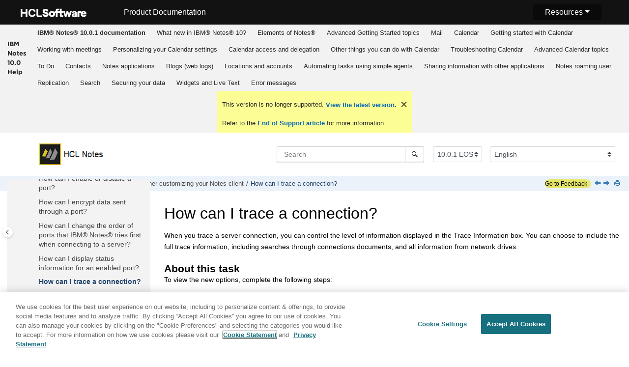

--- FILE ---
content_type: text/html
request_url: https://help.hcl-software.com/notes/10.0.1/pref_trace_connection_t.html
body_size: 10426
content:
<!DOCTYPE html>

<html data-whc_version="25.1" lang="en-us" xml:lang="en-us" xmlns="http://www.w3.org/1999/xhtml">
<head><link href="favicon.png" rel="shortcut icon"/><link href="favicon.png" rel="icon"/><meta content="text/html; charset=utf-8" http-equiv="Content-Type"/><meta content="width=device-width, initial-scale=1.0" name="viewport"/><meta content="IE=edge" http-equiv="X-UA-Compatible"/><meta content="(C) Copyright 2023" name="DC.rights.owner"/><meta content="(C) Copyright 2023" name="copyright"/><meta content="DITA-OT" name="generator"/><meta content="task" name="DC.type"/><meta content="When you trace a server connection, you can control the level of information displayed in the Trace Information box. You can choose to include the full trace information, including searches through connections documents, and all information from network drives." name="description"/><meta content="Ports,tracing connections,Tracing,connections,Troubleshooting,network connections" name="DC.subject"/><meta content="Ports, tracing connections, Tracing, connections, Troubleshooting, network connections" name="keywords"/><meta content="Ports, tracing connections, Tracing, connections, Troubleshooting, network connections" name="indexterms"/><meta content="pref_adv.html" name="DC.relation"/><meta content="pref_show_port_status_t.html" name="DC.relation"/><meta content="pref_log_pref_t.html" name="DC.relation"/><meta content="pref_notes_ports_pref_r.html" name="DC.relation"/><meta content="locacc_locs_accs_c.html" name="DC.relation"/><meta content="HTML5" name="DC.format"/><meta content="pref_trace_connection_t" name="DC.identifier"/><meta content="en-us" name="DC.language"/><script id="jsonld-howto" type="application/ld+json">
			{
				"@context": "https://schema.org",
				"@type": "HowTo",
				"name": "How can I trace a connection?",
				"description": "When you trace a server connection, you can control the level of information displayed in the Trace Information box. You can choose to include the full trace information, including searches through connections documents, and all information from network drives.",
				"supply": [],
				"tool": [],
				"step":[
					
		{
			"@type": "HowToStep",
			"name": "",
			"url": "",
			"text": "&lt;span class=\"- topic/ph task/cmd ph cmd\"&gt;Click &lt;span class=\"+ topic/ph ui-d/uicontrol ph uicontrol\"&gt;File&lt;/span&gt; &amp;gt; &lt;span class=\"+ topic/ph ui-d/uicontrol ph uicontrol\"&gt;Preferences&lt;/span&gt;.&lt;/span&gt; &lt;div class=\"- topic/itemgroup task/info itemgroup info\"&gt; &lt;p class=\"- topic/p p\"&gt;&lt;em class=\"+ topic/ph hi-d/i ph i\"&gt;Notes Basic client users:&lt;/em&gt; Click &lt;span class=\"+ topic/ph ui-d/menucascade ph menucascade\"&gt;&lt;span class=\"+ topic/ph ui-d/uicontrol ph uicontrol\"&gt;File&lt;/span&gt;&lt;abbr title=\"and then\"&gt; &amp;gt; &lt;/abbr&gt;&lt;span class=\"+ topic/ph ui-d/uicontrol ph uicontrol\"&gt;Preferences&lt;/span&gt;&lt;abbr title=\"and then\"&gt; &amp;gt; &lt;/abbr&gt;&lt;span class=\"+ topic/ph ui-d/uicontrol ph uicontrol\"&gt;User Preferences&lt;/span&gt;&lt;/span&gt;.&lt;/p&gt; &lt;p class=\"- topic/p p\"&gt;&lt;em class=\"+ topic/ph hi-d/i ph i\"&gt;Macintosh OS X users:&lt;/em&gt; Click &lt;span class=\"+ topic/ph ui-d/uicontrol ph uicontrol\"&gt;Notes&lt;/span&gt; &amp;gt; &lt;span class=\"+ topic/ph ui-d/uicontrol ph uicontrol\"&gt;Preferences&lt;/span&gt;.&lt;/p&gt;&lt;/div&gt;"
			
		}
		,
		{
			"@type": "HowToStep",
			"name": "",
			"url": "",
			"text": "&lt;span class=\"- topic/ph task/cmd ph cmd\"&gt;Click the plus sign, and then click &lt;span class=\"+ topic/ph ui-d/uicontrol ph uicontrol\"&gt;Communication Ports&lt;/span&gt; (&lt;em class=\"+ topic/ph hi-d/i ph i\"&gt;Notes Basic client users:&lt;/em&gt; click &lt;span class=\"+ topic/ph ui-d/uicontrol ph uicontrol\"&gt;Ports&lt;/span&gt;.&lt;/span&gt;"
			
		}
		,
		{
			"@type": "HowToStep",
			"name": "",
			"url": "",
			"text": "&lt;span class=\"- topic/ph task/cmd ph cmd\"&gt;Click &lt;span class=\"+ topic/ph ui-d/uicontrol ph uicontrol\"&gt;Trace&lt;/span&gt;.&lt;/span&gt;"
			
		}
		,
		{
			"@type": "HowToStep",
			"name": "",
			"url": "",
			"text": "&lt;span class=\"- topic/ph task/cmd ph cmd\"&gt;From the &lt;span class=\"+ topic/ph ui-d/uicontrol ph uicontrol\"&gt;Trace options&lt;/span&gt; menu, click one of the following:&lt;/span&gt;&lt;ul class=\"- topic/ul task/choices ul choices\"&gt; &lt;li class=\"- topic/li task/choice li choice\"&gt;&lt;span class=\"+ topic/ph ui-d/uicontrol ph uicontrol\"&gt;Full trace information&lt;/span&gt; to display the full trace information, including searches through Connection documents.&lt;/li&gt; &lt;li class=\"- topic/li task/choice li choice\"&gt;&lt;span class=\"+ topic/ph ui-d/uicontrol ph uicontrol\"&gt;Include drive messages&lt;/span&gt; to display all the information from network drivers.&lt;/li&gt;&lt;/ul&gt;"
			
		}
		,
		{
			"@type": "HowToStep",
			"name": "",
			"url": "",
			"text": "&lt;span class=\"- topic/ph task/cmd ph cmd\"&gt;From the &lt;span class=\"+ topic/ph ui-d/uicontrol ph uicontrol\"&gt;Notes Log options&lt;/span&gt; menu, select the level of information for &lt;span class=\"- topic/tm tm\"&gt;IBM&lt;span class=\"- topic/tmmark tmmark \"&gt;®&lt;/span&gt;&lt;/span&gt; &lt;span class=\"- topic/tm tm\"&gt;Notes&lt;span class=\"- topic/tmmark tmmark \"&gt;®&lt;/span&gt;&lt;/span&gt; to copy into the &lt;span class=\"- topic/tm tm\"&gt;Notes&lt;span class=\"- topic/tmmark tmmark \"&gt;®&lt;/span&gt;&lt;/span&gt; log (log.nsf) while tracing the connection.&lt;/span&gt;"
			
		}
		,
		{
			"@type": "HowToStep",
			"name": "",
			"url": "",
			"text": "&lt;span class=\"- topic/ph task/cmd ph cmd\"&gt;Do one of the following:&lt;/span&gt;&lt;ul class=\"- topic/ul task/choices ul choices\"&gt; &lt;li class=\"- topic/li task/choice li choice\"&gt;Click &lt;span class=\"+ topic/ph ui-d/uicontrol ph uicontrol\"&gt;Trace&lt;/span&gt; to start the trace.&lt;/li&gt; &lt;li class=\"- topic/li task/choice li choice\"&gt;Click &lt;span class=\"+ topic/ph ui-d/uicontrol ph uicontrol\"&gt;Done&lt;/span&gt; to close the dialog box without tracing the connection.&lt;/li&gt;&lt;/ul&gt;"
			
		}
		
				]
			}
		</script>
<title>How can I trace a connection?</title><!--  Generated with Oxygen version 25.1, build number 2023031500.  --><meta content="" name="wh-path2root"/><meta content="pref_trace_connection_t-d5304e1313" name="wh-toc-id"/><meta content="pref_trace_connection_t.dita" name="wh-source-relpath"/><meta content="pref_trace_connection_t.html" name="wh-out-relpath"/>
<link href="./oxygen-webhelp/app/commons.css?buildId=2023031500" rel="stylesheet" type="text/css"/>
<link href="./oxygen-webhelp/app/topic.css?buildId=2023031500" rel="stylesheet" type="text/css"/>
<script>
        var oxy_webhelp_navlinks = {};
    </script>
<script src="./oxygen-webhelp/app/options/properties.js?buildId=20230810103354"></script>
<script src="./oxygen-webhelp/app/localization/strings.js?buildId=2023031500"></script>
<script src="./oxygen-webhelp/app/search/index/keywords.js?buildId=20230810103354"></script>
<script defer="defer" src="./oxygen-webhelp/app/commons.js?buildId=2023031500"></script>
<script defer="defer" src="./oxygen-webhelp/app/topic.js?buildId=2023031500"></script>
<link href="oxygen-webhelp/template/oxygen.css?buildId=2023031500" rel="stylesheet" type="text/css"/>
<!-- <link rel="stylesheet" type="text/css" href="${oxygen-webhelp-template-dir}/resources/css/custom-hcl.css" /> -->
<!-- OneTrust Cookies Consent Notice start for hcl-software.com -->
<script charset="UTF-8" data-domain-script="c65f43b5-068e-4e4b-80d3-bdc8c41cf93d" src="https://cdn.cookielaw.org/scripttemplates/otSDKStub.js" type="text/javascript"></script><script type="text/javascript">function OptanonWrapper() { }</script>
<!-- OneTrust Cookies Consent Notice end for hcl-software.com -->
<!-- Global site tag (gtag.js) - Google Analytics start-->
<script class="optanon-category-C0002-C0003-C0004-C0005" src="https://www.googletagmanager.com/gtag/js?id=UA-169645537-2"></script>
<script class="optanon-category-C0002-C0003-C0004-C0005" type="text/javascript">
  window.dataLayer = window.dataLayer || [];
  function gtag(){dataLayer.push(arguments);}
  gtag('js', new Date());

  gtag('config', 'UA-169645537-2');
  gtag('config', 'G-7LF0XY95M1');
</script>
<!-- Google Tag Manager -->
<script>(function(w,d,s,l,i){w[l]=w[l]||[];w[l].push({'gtm.start':
new Date().getTime(),event:'gtm.js'});var f=d.getElementsByTagName(s)[0],
j=d.createElement(s),dl=l!='dataLayer'?'&amp;l='+l:'';j.async=true;j.src=
'https://www.googletagmanager.com/gtm.js?id='+i+dl;f.parentNode.insertBefore(j,f);
})(window,document,'script','dataLayer','GTM-TNNFCCM');</script>
<!-- End Google Tag Manager -->
<!-- Global site tag (gtag.js) - Google Analytics end-->
<script src="./oxygen-webhelp/template/resources/js/custom-hcl.js" type="module"></script>
<script src="./oxygen-webhelp/template/resources/js/constants.js" type="module"></script>
<script src="./oxygen-webhelp/template/resources/js/lang.js" type="module"></script>
<!-- twitter widget -->
<script async="true" charset="utf-8" src="https://platform.twitter.com/widgets.js"></script>
</head>
<body class="wh_topic_page frmBody" id="pref_trace_connection_t">
<a class="sr-only sr-only-focusable" href="#wh_topic_body">
            Jump to main content
        </a>
<!-- 
Release Version: v.Q42022  
--><nav class="navbar navbar-expand-lg navbar-dark">
<a class="navbar-brand" href="https://www.hcltechsw.com/wps/portal/hclsw-home" style="vertical-align: unset;">
<img alt="HCL Logo" height="50" src="https://help.hcl-software.com/assets/images/HCL_Software_Logo_White.svg" target="_blank" width="150"/>
</a>
<a href="https://help.hcl-software.com/">
<span class="title brandFont" id="brandName" style="vertical-align: middle; font-size: 16px; color:#ffffff;">Product Documentation</span>
</a>
<button aria-controls="navbarSupportedContent" aria-expanded="false" aria-label="Toggle navigation" class="navbar-toggler" data-target="#navbarSupportedContent" data-toggle="collapse" type="button">
<span class="navbar-toggler-icon"></span>
</button>
<div class="dropdnmenu justify-content-end brandFont" id="navbarSupportedContent">
<button aria-expanded="false" class="dropdbtnmenu dropdown-toggle" data-toggle="dropdown" id="rscdropdown" type="button">Resources</button>
<div class="dropdnmenu-content" id="resourceSupport">
<a href="https://support.hcl-software.com" id="customerSupport" target="_blank">Customer Support</a>
<a href="https://academy.hcltechsw.com" id="learningAcademy" target="_blank">Software Academy</a>
<a href="https://support.hcl-software.com/community" id="communitySupport" target="_blank">Community Forums</a>
</div>
</div>
<!-- Google Tag Manager (noscript) -->
<noscript><iframe height="0" src="https://www.googletagmanager.com/ns.html?id=GTM-TNNFCCM" style="display:none;visibility:hidden" width="0"></iframe></noscript>
<!-- End Google Tag Manager (noscript) -->
</nav>
<header class="navbar navbar-default wh_header">
<div class="container-fluid">
<div class="wh_header_flex_container navbar-nav navbar-expand-md navbar-dark">
<div class="wh_logo_and_publication_title_container">
<div class="wh_logo_and_publication_title">
<div class="wh_publication_title"><a href="index.html"><span class="title">IBM Notes 10.0 Help</span></a></div>
</div>
<button aria-controls="wh_top_menu_and_indexterms_link" aria-expanded="false" aria-label="Toggle menu" class="navbar-toggler collapsed wh_toggle_button" data-target="#wh_top_menu_and_indexterms_link" data-toggle="collapse" id="wh_menu_mobile_button" type="button">
<span class="navbar-toggler-icon"></span>
</button>
</div>
<div class="wh_top_menu_and_indexterms_link collapse navbar-collapse" id="wh_top_menu_and_indexterms_link">
<nav aria-label="Menu Container" class="wh_top_menu"><ul aria-label="Menu" role="menubar"><li aria-expanded="false" aria-haspopup="true" class="has-children" role="menuitem"><span class="topicref" data-id="kc_welcome" data-state="not-ready" data-tocid="kc_welcome-d5304e21" id="kc_welcome-d5304e21-mi"><span class="title"><a href="welcome.html"><strong class="ph b">IBM®  Notes® 10.0.1 documentation </strong></a></span></span></li><li aria-expanded="false" aria-haspopup="true" class="has-children" role="menuitem"><span class="topicref" data-id="concept_mqj_nrd_w2b" data-state="not-ready" data-tocid="concept_mqj_nrd_w2b-d5304e63" id="concept_mqj_nrd_w2b-d5304e63-mi"><span class="title"><a href="fram_whats_new_10.html">What new in IBM®  Notes® 10?</a></span></span></li><li aria-expanded="false" aria-haspopup="true" class="has-children" role="menuitem"><span class="topicref" data-id="fram_elements_of_notes_c" data-state="not-ready" data-tocid="fram_elements_of_notes_c-d5304e649" id="fram_elements_of_notes_c-d5304e649-mi"><span class="title"><a href="fram_elements_of_notes_c.html">Elements of Notes®</a></span></span></li><li aria-expanded="false" aria-haspopup="true" class="has-children" role="menuitem"><span class="topicref" data-id="fram_adv" data-state="not-ready" data-tocid="fram_adv-d5304e2379" id="fram_adv-d5304e2379-mi"><span class="title"><a href="fram_adv.html">Advanced Getting Started topics</a></span></span></li><li aria-expanded="false" aria-haspopup="true" class="has-children" role="menuitem"><span class="topicref" data-id="mail_mail" data-state="not-ready" data-tocid="mail_mail-d5304e2548" id="mail_mail-d5304e2548-mi"><span class="title"><a href="mail_mail.html">Mail</a></span></span></li><li role="menuitem"><span class="topicref" data-id="cal_cal" data-state="leaf" data-tocid="cal_cal-d5304e3003" id="cal_cal-d5304e3003-mi"><span class="title"><a href="cal_cal.html">Calendar</a></span></span></li><li aria-expanded="false" aria-haspopup="true" class="has-children" role="menuitem"><span class="topicref" data-id="cal_getstarted" data-state="not-ready" data-tocid="cal_getstarted-d5304e3014" id="cal_getstarted-d5304e3014-mi"><span class="title"><a href="cal_getstarted.html">Getting started with Calendar</a></span></span></li><li aria-expanded="false" aria-haspopup="true" class="has-children" role="menuitem"><span class="topicref" data-id="cal_workwithmeetings" data-state="not-ready" data-tocid="cal_workwithmeetings-d5304e3079" id="cal_workwithmeetings-d5304e3079-mi"><span class="title"><a href="cal_workwithmeetings.html">Working with meetings</a></span></span></li><li aria-expanded="false" aria-haspopup="true" class="has-children" role="menuitem"><span class="topicref" data-id="cal_personalizesettings.dita" data-state="not-ready" data-tocid="cal_personalizesettings.dita-d5304e3156" id="cal_personalizesettings.dita-d5304e3156-mi"><span class="title"><a href="cal_settings.html">Personalizing your Calendar settings</a></span></span></li><li aria-expanded="false" aria-haspopup="true" class="has-children" role="menuitem"><span class="topicref" data-id="cal_access.dita" data-state="not-ready" data-tocid="cal_access.dita-d5304e3225" id="cal_access.dita-d5304e3225-mi"><span class="title"><a href="cal_access.html">Calendar access and delegation</a></span></span></li><li aria-expanded="false" aria-haspopup="true" class="has-children" role="menuitem"><span class="topicref" data-id="cal_other.dita" data-state="not-ready" data-tocid="cal_other.dita-d5304e3294" id="cal_other.dita-d5304e3294-mi"><span class="title"><a href="cal_other.html">Other things you can do with Calendar</a></span></span></li><li aria-expanded="false" aria-haspopup="true" class="has-children" role="menuitem"><span class="topicref" data-id="cal_troubleshooting.dita" data-state="not-ready" data-tocid="cal_troubleshooting.dita-d5304e3382" id="cal_troubleshooting.dita-d5304e3382-mi"><span class="title"><a href="cal_troubleshooting.html">Troubleshooting Calendar</a></span></span></li><li aria-expanded="false" aria-haspopup="true" class="has-children" role="menuitem"><span class="topicref" data-id="cal_adv" data-state="not-ready" data-tocid="cal_adv-d5304e3435" id="cal_adv-d5304e3435-mi"><span class="title"><a href="cal_adv.html">Advanced Calendar topics</a></span></span></li><li aria-expanded="false" aria-haspopup="true" class="has-children" role="menuitem"><span class="topicref" data-id="tasks_tasks" data-state="not-ready" data-tocid="tasks_tasks-d5304e3509" id="tasks_tasks-d5304e3509-mi"><span class="title"><a href="tasks_tasks.html">To Do</a></span></span></li><li aria-expanded="false" aria-haspopup="true" class="has-children" role="menuitem"><span class="topicref" data-id="con_con" data-state="not-ready" data-tocid="con_con-d5304e3671" id="con_con-d5304e3671-mi"><span class="title"><a href="con_con.html">Contacts</a></span></span></li><li aria-expanded="false" aria-haspopup="true" class="has-children" role="menuitem"><span class="topicref" data-id="applications_toc" data-state="not-ready" data-tocid="applications_toc-d5304e4041" id="applications_toc-d5304e4041-mi"><span class="title"><a href="applications_toc.html">Notes applications</a></span></span></li><li aria-expanded="false" aria-haspopup="true" class="has-children" role="menuitem"><span class="topicref" data-id="blogs_toc" data-state="not-ready" data-tocid="blogs_toc-d5304e4265" id="blogs_toc-d5304e4265-mi"><span class="title"><a href="blogs_toc.html">Blogs (web logs)</a></span></span></li><li aria-expanded="false" aria-haspopup="true" class="has-children" role="menuitem"><span class="topicref" data-id="locacc_toc" data-state="not-ready" data-tocid="locacc_toc-d5304e4733" id="locacc_toc-d5304e4733-mi"><span class="title"><a href="locacc_toc.html">Locations and accounts</a></span></span></li><li aria-expanded="false" aria-haspopup="true" class="has-children" role="menuitem"><span class="topicref" data-id="agents_toc" data-state="not-ready" data-tocid="agents_toc-d5304e5578" id="agents_toc-d5304e5578-mi"><span class="title"><a href="agents_toc.html">Automating tasks using simple agents</a></span></span></li><li aria-expanded="false" aria-haspopup="true" class="has-children" role="menuitem"><span class="topicref" data-id="share_toc" data-state="not-ready" data-tocid="share_toc-d5304e5798" id="share_toc-d5304e5798-mi"><span class="title"><a href="sharing_toc.html">Sharing information with other applications</a></span></span></li><li aria-expanded="false" aria-haspopup="true" class="has-children" role="menuitem"><span class="topicref" data-id="rep_roam_top" data-state="not-ready" data-tocid="rep_roam_top-d5304e6458" id="rep_roam_top-d5304e6458-mi"><span class="title"><a href="rep_roam_top.html">Notes roaming user</a></span></span></li><li aria-expanded="false" aria-haspopup="true" class="has-children" role="menuitem"><span class="topicref" data-id="rep_rep" data-state="not-ready" data-tocid="rep_rep-d5304e6636" id="rep_rep-d5304e6636-mi"><span class="title"><a href="rep_rep.html">Replication</a></span></span></li><li aria-expanded="false" aria-haspopup="true" class="has-children" role="menuitem"><span class="topicref" data-id="search_toc" data-state="not-ready" data-tocid="search_toc-d5304e6934" id="search_toc-d5304e6934-mi"><span class="title"><a href="search_toc.html">Search</a></span></span></li><li aria-expanded="false" aria-haspopup="true" class="has-children" role="menuitem"><span class="topicref" data-id="security_toc" data-state="not-ready" data-tocid="security_toc-d5304e7206" id="security_toc-d5304e7206-mi"><span class="title"><a href="security_toc.html">Securing your data</a></span></span></li><li aria-expanded="false" aria-haspopup="true" class="has-children" role="menuitem"><span class="topicref" data-id="wid_wid_top" data-state="not-ready" data-tocid="wid_wid_top-d5304e8887" id="wid_wid_top-d5304e8887-mi"><span class="title"><a href="wid_wid_top.html">Widgets and Live Text</a></span></span></li><li aria-expanded="false" aria-haspopup="true" class="has-children" role="menuitem"><span class="topicref" data-id="err_errors_parent_r" data-state="not-ready" data-tocid="err_errors_parent_r-d5304e10483" id="err_errors_parent_r-d5304e10483-mi"><span class="title"><a href="err_errors_parent_r.html">Error messages</a></span></span></li></ul></nav>
</div>
</div>
</div>
</header>
<div class="custom-search-component" xmlns="" xmlns:oxyf="http://www.oxygenxml.com/functions" xmlns:whc="http://www.oxygenxml.com/webhelp/components"><div class="wh_search_input navbar-form wh_topic_page_search search" role="form" xmlns="http://www.w3.org/1999/xhtml">
<form action="search.html" id="searchForm" method="get" role="search"><div><input aria-label="Search query" class="wh_search_textfield" id="textToSearch" name="searchQuery" placeholder="Search " required="required" type="search"/><button aria-label="Search" class="wh_search_button" type="submit"><span class="search_input_text">Search</span></button></div></form>
</div><!-- 
Release Version: v.Q42022  
--><div class="after-search" xmlns="http://www.w3.org/1999/xhtml">
<div class="version-container">
<select class="custom-select custom-select-md lang-selector" data-toggle="tooltip" id="versions" title="Select a version">
</select>
</div>
<div class="language-container">
<!--  <label class="lang-label" for="languages">Language:</label> -->
<select class="custom-select custom-select-md lang-selector" data-toggle="tooltip" id="languages" title="Select a language">
</select>
</div>
<!--
	<div id="pdficon" class="wh_right_tools pdf_link" style="display:none">
<a target="_blank" href="www" title="PDF document" aria-label="PDF document" class="wh_external_resourse_link">
<img src="${path(oxygen-webhelp-output-dir)}/oxygen-webhelp/template/resources/images/PDF-SVG-icons_PDF-doc-1.svg" class="svgimg"/>
</a>
</div>
-->
</div></div>
<div class="container-fluid" id="wh_topic_container">
<div class="row">
<nav aria-label="Tools" class="wh_tools d-print-none navbar-expand-md">
<div class="wh_breadcrumb" data-tooltip-position="bottom"><ol class="d-print-none"><li><span class="home"><a href="index.html"><span>Home</span></a></span></li><li><div class="topicref" data-id="fram_elements_of_notes_c"><div class="title"><a href="fram_elements_of_notes_c.html">Elements of Notes®</a><div class="wh-tooltip"><p class="shortdesc">The IBM® Notes® user interface is comprised of views menus, toolbars, navigation panes, and a sidebar that you can use for easy access to some frequently used applications.</p></div></div></div></li><li><div class="topicref" data-id="preferences_toc"><div class="title"><a href="preferences_toc.html">Preferences</a><div class="wh-tooltip"><p class="shortdesc">You can customize IBM® Notes® so that it runs and displays just the way you want it to using Notes® preferences.</p></div></div></div></li><li><div class="topicref" data-id="pref_adv.dita"><div class="title"><a href="pref_adv.html">Further customizing your Notes client</a><div class="wh-tooltip"><p class="shortdesc">The topics in this section are intended for a more advanced Notes user.</p></div></div></div></li><li class="active"><div class="topicref" data-id="pref_trace_connection_t"><div class="title"><a href="pref_trace_connection_t.html">How can I trace a connection?</a><div class="wh-tooltip"><p class="shortdesc">When you trace a server connection, you can control the level of information displayed in the Trace Information box. You can choose to include the full trace information, including searches through connections documents, and all information from network drives.</p></div></div></div></li></ol></div>
<div class="feedbackcontainer" id="fdbk"><a class="feedbackcontainer" href="#rateCheck" id="fdbkL"> Go to Feedback</a></div>
<div class="wh_right_tools">
<button aria-label="Toggle search highlights" class="wh_hide_highlight" title="Toggle search highlights"></button>
<button aria-label="Collapse sections" class="webhelp_expand_collapse_sections" data-next-state="collapsed" title="Collapse sections"></button>
<div class="wh_navigation_links"><span class="navheader" id="topic_navigation_links">
<span class="navprev"><a aria-label="Previous topic: How can I display status information for an enabled port?" class="- topic/link link" href="pref_show_port_status_t.html" rel="prev" title="How can I display status information for an enabled port?"></a></span>
<span class="navnext"><a aria-label="Next topic: How can I stop or start logging of Notes client messages?" class="- topic/link link" href="pref_log_pref_t.html" rel="next" title="How can I stop or start logging of Notes client messages?"></a></span> </span></div>
<div class="wh_print_link print d-none d-md-inline-block"><button aria-label="Print this page" onclick="window.print()" title="Print this page"></button></div>
<button aria-controls="wh_publication_toc" aria-expanded="false" aria-label="Toggle publishing table of content" class="custom-toggler navbar-toggler collapsed wh_toggle_button navbar-light" id="wh_toc_button" type="button">
<span class="navbar-toggler-icon"></span>
</button>
</div>
</nav>
</div>
<div class="wh_content_area">
<div class="row">
<nav aria-label="Table of Contents Container" class="col-lg-3 col-md-3 col-sm-12 d-md-block d-none d-print-none" id="wh_publication_toc">
<div id="wh_publication_toc_content">
<div class="wh_publication_toc" data-tooltip-position="right"><span class="expand-button-action-labels"><span aria-label="Expand" id="button-expand-action" role="button"></span><span aria-label="Collapse" id="button-collapse-action" role="button"></span><span aria-label="Pending" id="button-pending-action" role="button"></span></span><ul aria-label="Table of Contents" role="tree"><li aria-expanded="true" role="treeitem"><div class="topicref" data-id="fram_elements_of_notes_c" data-state="expanded" data-tocid="fram_elements_of_notes_c-d5304e649"><span aria-labelledby="button-collapse-action fram_elements_of_notes_c-d5304e649-link" class="wh-expand-btn" role="button" tabindex="0"></span><div class="title"><a href="fram_elements_of_notes_c.html" id="fram_elements_of_notes_c-d5304e649-link">Elements of Notes®</a><div class="wh-tooltip"><p class="shortdesc">The IBM® Notes® user interface is comprised of views menus, toolbars, navigation panes, and a sidebar that you can use for easy access to some frequently used applications.</p></div></div></div><ul class="navbar-nav nav-list" role="group"><li role="treeitem"><div class="topicref" data-id="fram_using_open_list_t" data-state="leaf" data-tocid="fram_using_open_list_t-d5304e668"><span class="wh-expand-btn" role="button"></span><div class="title"><a href="fram_using_open_list_t.html" id="fram_using_open_list_t-d5304e668-link">Using the Open list</a><div class="wh-tooltip"><p class="shortdesc">Use the <span class="ph uicontrol">Open</span> list to open IBM® Notes® applications, documents, bookmarks and bookmark folders. The Open list displays icons and a brief description for each item. </p></div></div></div></li><li role="treeitem"><div class="topicref" data-id="fram_toolbars_overview_c" data-state="leaf" data-tocid="fram_toolbars_overview_c-d5304e690"><span class="wh-expand-btn" role="button"></span><div class="title"><a href="fram_toolbars_overview_c.html" id="fram_toolbars_overview_c-d5304e690-link">Toolbars</a><div class="wh-tooltip"><p class="shortdesc">Toolbars work with all the applications in your workspace. Some toolbars are context sensitive, which means that they change depending on the task you are performing.</p></div></div></div></li><li role="treeitem"><div class="topicref" data-id="fram_using_sidebar_t" data-state="leaf" data-tocid="fram_using_sidebar_t-d5304e703"><span class="wh-expand-btn" role="button"></span><div class="title"><a href="fram_using_sidebar_t.html" id="fram_using_sidebar_t-d5304e703-link">Using the sidebar</a><div class="wh-tooltip"><p class="shortdesc">The sidebar provides constant access to your IBM® Sametime® Contacts, Calendar, Feed Reader, and Activities. You can change which of these applications displays in your sidebar. However, depending on your organization, you may not have all of these applications in your sidebar.</p></div></div></div></li><li role="treeitem"><div class="topicref" data-id="fram_statusbar_info_c" data-state="leaf" data-tocid="fram_statusbar_info_c-d5304e722"><span class="wh-expand-btn" role="button"></span><div class="title"><a href="fram_statusbar_info_c.html" id="fram_statusbar_info_c-d5304e722-link">Status bar: current state information</a><div class="wh-tooltip"><p class="shortdesc">The status bar appears at the end of the IBM® Notes® main window. As you work in Notes, system messages and features appear in the status bar.</p></div></div></div></li><li aria-expanded="false" role="treeitem"><div class="topicref" data-id="fram_work_with_windowtabs_t" data-state="not-ready" data-tocid="fram_work_with_windowtabs_t-d5304e744"><span aria-labelledby="button-expand-action fram_work_with_windowtabs_t-d5304e744-link" class="wh-expand-btn" role="button" tabindex="0"></span><div class="title"><a href="fram_work_with_windowtabs_t.html" id="fram_work_with_windowtabs_t-d5304e744-link">Working with window tabs</a><div class="wh-tooltip"><p class="shortdesc">Window tabs make it convenient for you to switch from one open document or application to another in IBM® Notes®.</p></div></div></div></li><li aria-expanded="true" role="treeitem"><div class="topicref" data-id="preferences_toc" data-state="expanded" data-tocid="preferences_toc-d5304e777"><span aria-labelledby="button-collapse-action preferences_toc-d5304e777-link" class="wh-expand-btn" role="button" tabindex="0"></span><div class="title"><a href="preferences_toc.html" id="preferences_toc-d5304e777-link">Preferences</a><div class="wh-tooltip"><p class="shortdesc">You can customize IBM® Notes® so that it runs and displays just the way you want it to using Notes® preferences.</p></div></div></div><ul class="navbar-nav nav-list" role="group"><li aria-expanded="false" role="treeitem"><div class="topicref" data-id="pref_pref_c" data-state="not-ready" data-tocid="pref_pref_c-d5304e788"><span aria-labelledby="button-expand-action pref_pref_c-d5304e788-link" class="wh-expand-btn" role="button" tabindex="0"></span><div class="title"><a href="pref_pref_c.html" id="pref_pref_c-d5304e788-link">How do I customize my Notes Client?</a><div class="wh-tooltip"><p class="shortdesc">You can customize IBM®  Notes® so that it runs and displays just the way you want it to using Notes preferences. </p></div></div></div></li><li role="treeitem"><div class="topicref" data-id="task_nkz_kb2_w2b" data-state="leaf" data-tocid="task_nkz_kb2_w2b-d5304e923"><span class="wh-expand-btn" role="button"></span><div class="title"><a href="fram_customizing_color_theme.html" id="task_nkz_kb2_w2b-d5304e923-link">How do I customize the Notes color theme?</a><div class="wh-tooltip"><p class="shortdesc">Choose an overall color theme for the Notes interface. Customize colors for specific parts of the interface.</p></div></div></div></li><li aria-expanded="false" role="treeitem"><div class="topicref" data-id="pref_regional_settings_r" data-state="not-ready" data-tocid="pref_regional_settings_r-d5304e934"><span aria-labelledby="button-expand-action pref_regional_settings_r-d5304e934-link" class="wh-expand-btn" role="button" tabindex="0"></span><div class="title"><a href="pref_regional_settings_r.html" id="pref_regional_settings_r-d5304e934-link">How can I set up my Notes client for other languages or regions?</a><div class="wh-tooltip"><p class="shortdesc">You can use regional settings to change your content language, sorting language, interface language, and units of measurement.</p></div></div></div></li><li role="treeitem"><div class="topicref" data-id="PreferencesQuickReference" data-state="leaf" data-tocid="PreferencesQuickReference-d5304e1076"><span class="wh-expand-btn" role="button"></span><div class="title"><a href="pref_quickref_r.html" id="PreferencesQuickReference-d5304e1076-link">Preferences - Quick reference</a><div class="wh-tooltip"><p class="shortdesc">This quick reference card is a list of instructions for common tasks and shortcuts for Notes preferences, which you can print and keep at your desk for easy reference.</p></div></div></div></li><li aria-expanded="true" role="treeitem"><div class="topicref" data-id="pref_adv.dita" data-state="expanded" data-tocid="pref_adv.dita-d5304e1087"><span aria-labelledby="button-collapse-action pref_adv.dita-d5304e1087-link" class="wh-expand-btn" role="button" tabindex="0"></span><div class="title"><a href="pref_adv.html" id="pref_adv.dita-d5304e1087-link">Further customizing your Notes client</a><div class="wh-tooltip"><p class="shortdesc">The topics in this section are intended for a more advanced Notes user.</p></div></div></div><ul class="navbar-nav nav-list" role="group"><li role="treeitem"><div class="topicref" data-id="pref_enable_java_debug_t" data-state="leaf" data-tocid="pref_enable_java_debug_t-d5304e1098"><span class="wh-expand-btn" role="button"></span><div class="title"><a href="pref_enable_java_debug_t.html" id="pref_enable_java_debug_t-d5304e1098-link">How can I enable Java debugging?</a><div class="wh-tooltip"><p class="shortdesc">You can enable Java™ debugging to check for problems in Java applications. </p></div></div></div></li><li role="treeitem"><div class="topicref" data-id="pref_details_java_javascript_r" data-state="leaf" data-tocid="pref_details_java_javascript_r-d5304e1115"><span class="wh-expand-btn" role="button"></span><div class="title"><a href="pref_details_java_javascript_r.html" id="pref_details_java_javascript_r-d5304e1115-link">How can I set Java applet and Javascript preferences?</a><div class="wh-tooltip"><p class="shortdesc">IBM® Notes® provides support for running Java™ applets and JavaScript™ through the Web Navigator on Microsoft® Windows®. On the Macintosh, Notes supports only JavaScript. You can set preferences to enable running Java applets or to change your security.</p></div></div></div></li><li role="treeitem"><div class="topicref" data-id="pref_notes_ports_pref_r" data-state="leaf" data-tocid="pref_notes_ports_pref_r-d5304e1153"><span class="wh-expand-btn" role="button"></span><div class="title"><a href="pref_notes_ports_pref_r.html" id="pref_notes_ports_pref_r-d5304e1153-link">How can I set Notes ports preferences?</a><div class="wh-tooltip"><p class="shortdesc">The IBM® Notes® client works best when it is connected to a server from which it can receive mail and to which it can send outgoing mail. When you first install Notes, during configuration, you specify a connection that is appropriate for your mail. This connection is most commonly over a local area network (such as broadband). If you want to specify an additional connection later, you may need to add a port. A port is an external socket on a computer into which you can plug a cable or a peripheral device. </p></div></div></div></li><li role="treeitem"><div class="topicref" data-id="pref_compress_net_data_t" data-state="leaf" data-tocid="pref_compress_net_data_t-d5304e1173"><span class="wh-expand-btn" role="button"></span><div class="title"><a href="pref_compress_net_data_t.html" id="pref_compress_net_data_t-d5304e1173-link">How can I compress network data for a faster connection?</a><div class="wh-tooltip"><p class="shortdesc">If you have a slow connection to an IBM Domino server, you may be able to improve IBM Notes performance by compressing the data that passes between Notes® and the server, if the server administrator also turns data compression on for the server.</p></div></div></div></li><li role="treeitem"><div class="topicref" data-id="pref_config_port_t" data-state="leaf" data-tocid="pref_config_port_t-d5304e1187"><span class="wh-expand-btn" role="button"></span><div class="title"><a href="pref_config_port_t.html" id="pref_config_port_t-d5304e1187-link">How can I create and configure a port?</a><div class="wh-tooltip"><p class="shortdesc">The ports IBM®  Notes® displays in the Communication Ports dialog box depend on the operating system you're using.  Notes displays network ports such as LAN0 (NetBIOS support) or TCP/IP. Modem ports (COM ports) that use the X.PC protocol (driver) are no longer supported.</p></div></div></div></li><li role="treeitem"><div class="topicref" data-id="howcanirenameaport" data-state="leaf" data-tocid="howcanirenameaport-d5304e1207"><span class="wh-expand-btn" role="button"></span><div class="title"><a href="pref_rename_port.html" id="howcanirenameaport-d5304e1207-link">How can I rename a port?</a><div class="wh-tooltip"><p class="shortdesc">The ports IBM® Notes® displays in the Communication Ports dialog box depend on the operating system you're using. Notes displays network ports such as LAN0 (NetBIOS support) or TCP/IP. Modem ports (COM ports) that use the X.PC protocol (driver) are no longer supported.</p></div></div></div></li><li role="treeitem"><div class="topicref" data-id="pref_delete_port_t" data-state="leaf" data-tocid="pref_delete_port_t-d5304e1227"><span class="wh-expand-btn" role="button"></span><div class="title"><a href="pref_delete_port_t.html" id="pref_delete_port_t-d5304e1227-link">How can I delete a port?</a><div class="wh-tooltip"><p class="shortdesc">The ports IBM®  Notes® displays in the Communication Ports dialog box depend on the operating system you're using.  Notes displays network ports such as LAN0 (NetBIOS support) or TCP/IP. Modem ports (COM ports) that use the X.PC protocol (driver) are no longer supported.</p></div></div></div></li><li role="treeitem"><div class="topicref" data-id="pref_enable_port_t" data-state="leaf" data-tocid="pref_enable_port_t-d5304e1247"><span class="wh-expand-btn" role="button"></span><div class="title"><a href="pref_enable_port_t.html" id="pref_enable_port_t-d5304e1247-link">How can I enable or disable a port?</a><div class="wh-tooltip"><p class="shortdesc">You can enable or disable a port for your computer. IBM® Notes® displays a check mark next to enabled ports. Before you enable a network port, make sure the appropriate network software is installed. Before you enable a modem port, make sure a modem is installed and you know the physical port it is connected to.</p></div></div></div></li><li role="treeitem"><div class="topicref" data-id="pref_encrypt_data_thru_port_t" data-state="leaf" data-tocid="pref_encrypt_data_thru_port_t-d5304e1264"><span class="wh-expand-btn" role="button"></span><div class="title"><a href="pref_encrypt_data_thru_port_t.html" id="pref_encrypt_data_thru_port_t-d5304e1264-link">How can I encrypt data sent through a port?</a><div class="wh-tooltip"><p class="shortdesc">You can encrypt data sent through a particular port, to make data transmissions more secure. However, this may also cause transmission speed to slow down.</p></div></div></div></li><li role="treeitem"><div class="topicref" data-id="pref_reorder_port_t" data-state="leaf" data-tocid="pref_reorder_port_t-d5304e1275"><span class="wh-expand-btn" role="button"></span><div class="title"><a href="pref_reorder_port_t.html" id="pref_reorder_port_t-d5304e1275-link">How can I change the order of ports that IBM® Notes® tries first when connecting to a server? </a><div class="wh-tooltip"><p class="shortdesc">You can change the order of ports that IBM® Notes® tries first when connecting to a server. Notes tries enabled ports in the order in which they appear in the <span class="ph uicontrol">Communication Ports</span> dialog box. However, Notes skips enabled ports that are not in use at the current location</p></div></div></div></li><li role="treeitem"><div class="topicref" data-id="pref_show_port_status_t" data-state="leaf" data-tocid="pref_show_port_status_t-d5304e1302"><span class="wh-expand-btn" role="button"></span><div class="title"><a href="pref_show_port_status_t.html" id="pref_show_port_status_t-d5304e1302-link">How can I display status information for an enabled port?</a><div class="wh-tooltip"><p class="shortdesc">This screen displays status information about an enabled port.</p></div></div></div></li><li class="active" role="treeitem"><div class="topicref" data-id="pref_trace_connection_t" data-state="leaf" data-tocid="pref_trace_connection_t-d5304e1313"><span class="wh-expand-btn" role="button"></span><div class="title"><a href="pref_trace_connection_t.html" id="pref_trace_connection_t-d5304e1313-link">How can I trace a connection?</a><div class="wh-tooltip"><p class="shortdesc">When you trace a server connection, you can control the level of information displayed in the Trace Information box. You can choose to include the full trace information, including searches through connections documents, and all information from network drives.</p></div></div></div></li><li role="treeitem"><div class="topicref" data-id="pref_log_pref_t" data-state="leaf" data-tocid="pref_log_pref_t-d5304e1324"><span class="wh-expand-btn" role="button"></span><div class="title"><a href="pref_log_pref_t.html" id="pref_log_pref_t-d5304e1324-link">How can I stop or start logging of Notes client messages?</a><div class="wh-tooltip"><p class="shortdesc">If logging is enabled and your Notes® client crashes, an automatic diagnostic collection tool collects data that includes this logging file and sends it to a mail-in application when the client restarts. You can turn this on or off.</p></div></div></div></li><li aria-expanded="false" role="treeitem"><div class="topicref" data-id="pref_rep_pref_r" data-state="not-ready" data-tocid="pref_rep_pref_r-d5304e1338"><span aria-labelledby="button-expand-action pref_rep_pref_r-d5304e1338-link" class="wh-expand-btn" role="button" tabindex="0"></span><div class="title"><a href="pref_rep_pref_r.html" id="pref_rep_pref_r-d5304e1338-link">How can I set replication preferences?</a></div></div></li></ul></li></ul></li><li aria-expanded="false" role="treeitem"><div class="topicref" data-id="acc_essibility_c" data-state="not-ready" data-tocid="acc_essibility_c-d5304e1363"><span aria-labelledby="button-expand-action acc_essibility_c-d5304e1363-link" class="wh-expand-btn" role="button" tabindex="0"></span><div class="title"><a href="acc_essibility_c.html" id="acc_essibility_c-d5304e1363-link">Accessibility features for Notes®</a><div class="wh-tooltip"><p class="shortdesc">Accessibility features help users who have a physical disability, such as restricted mobility or limited vision, to use information technology products.</p></div></div></div></li><li aria-expanded="false" role="treeitem"><div class="topicref" data-id="fram_homepage_overveiw_c" data-state="not-ready" data-tocid="fram_homepage_overveiw_c-d5304e1578"><span aria-labelledby="button-expand-action fram_homepage_overveiw_c-d5304e1578-link" class="wh-expand-btn" role="button" tabindex="0"></span><div class="title"><a href="fram_homepage_overveiw_c.html" id="fram_homepage_overveiw_c-d5304e1578-link">Using the Discover page</a><div class="wh-tooltip"><p class="shortdesc">IBM® Notes® opens to the Discover page by default, unless you set up Notes to open to an application, such as Mail or Calendar, or to a customized home page. The default Discover page is a central location from which you can find targeted Notes client information more quickly and easily, including new features in the release, introductory material for new users, and helpful hints and tips. There is also a Quick Links tab that allows you to launch your workspace, Mail, Calendar, and other Notes applications you have recently used, in addition to providing links to other resources, such as the Notes and Domino wiki.</p></div></div></div></li><li aria-expanded="false" role="treeitem"><div class="topicref" data-id="fram_workspace_overview_c" data-state="not-ready" data-tocid="fram_workspace_overview_c-d5304e1814"><span aria-labelledby="button-expand-action fram_workspace_overview_c-d5304e1814-link" class="wh-expand-btn" role="button" tabindex="0"></span><div class="title"><a href="fram_workspace_overview_c.html" id="fram_workspace_overview_c-d5304e1814-link">Using the Notes workspace</a><div class="wh-tooltip"><p class="shortdesc">The IBM® Notes® workspace, the legacy user interface for Notes, displays pages containing Notes application icons. </p></div></div></div></li><li aria-expanded="false" role="treeitem"><div class="topicref" data-id="fram_bookmarks_overview_c" data-state="not-ready" data-tocid="fram_bookmarks_overview_c-d5304e1945"><span aria-labelledby="button-expand-action fram_bookmarks_overview_c-d5304e1945-link" class="wh-expand-btn" role="button" tabindex="0"></span><div class="title"><a href="fram_bookmarks_overview_c.html" id="fram_bookmarks_overview_c-d5304e1945-link">Using bookmarks - linking to documents and applications</a><div class="wh-tooltip"><p class="shortdesc">Bookmarks are links that point to IBM®  Notes® applications, views, documents, or Internet elements, such as Web pages and news groups. Bookmark folders organize your bookmarks. They can contain bookmarks or more folders.</p></div></div></div></li><li aria-expanded="false" role="treeitem"><div class="topicref" data-id="fram_views_overview_c" data-state="not-ready" data-tocid="fram_views_overview_c-d5304e2011"><span aria-labelledby="button-expand-action fram_views_overview_c-d5304e2011-link" class="wh-expand-btn" role="button" tabindex="0"></span><div class="title"><a href="fram_views_overview_c.html" id="fram_views_overview_c-d5304e2011-link">Notes views and folders</a><div class="wh-tooltip"><p class="shortdesc">Views display specific documents with similar criteria. For example, your Mail has an <strong class="ph b">All Documents</strong> view that displays every document contained in the mail application, and a <strong class="ph b">Sent</strong> view that displays only documents that you sent.</p></div></div></div></li><li aria-expanded="false" role="treeitem"><div class="topicref" data-id="prt_printing_overview_c" data-state="not-ready" data-tocid="prt_printing_overview_c-d5304e2184"><span aria-labelledby="button-expand-action prt_printing_overview_c-d5304e2184-link" class="wh-expand-btn" role="button" tabindex="0"></span><div class="title"><a href="prt_printing_overview_c.html" id="prt_printing_overview_c-d5304e2184-link">Printing</a><div class="wh-tooltip"><p class="shortdesc">You print a single document or multiple documents at the same time. You can also print views (lists of documents in an IBM® Notes® application) and the framesets found in both Notes and the Web. </p></div></div></div></li></ul></li></ul></div>
</div>
</nav>
<div class="col-lg-9 col-md-9 col-sm-12" id="wh_topic_body">
<button aria-controls="wh_publication_toc" aria-expanded="true" aria-label="Toggle publishing table of content" class="close-toc-button d-none" id="wh_close_publication_toc_button">
<span class="close-toc-icon-container">
<span class="close-toc-icon"></span>
</span>
</button>
<div class="wh_topic_content body"><main role="main"><article aria-labelledby="ariaid-title1" class="- topic/topic task/task topic task" role="article">
<h1 class="- topic/title title topictitle1" id="ariaid-title1">How can I trace a connection?</h1>
<div class="- topic/body task/taskbody body taskbody"><p class="- topic/shortdesc shortdesc">When you trace a server connection, you can control the
level of information displayed in the Trace Information box. You can
choose to include the full trace information, including searches through
connections documents, and all information from network drives.</p>
<section class="- topic/section task/context section context"><div class="tasklabel"><h2 class="sectiontitle tasklabel">About this task</h2></div><p class="- topic/p p">To view the new options, complete the following steps:</p></section>
<section class="- topic/ol task/steps ol steps"><div class="tasklabel"><h2 class="sectiontitle tasklabel">Procedure</h2></div><ol class="- topic/ol task/steps ol steps"><li class="- topic/li task/step li step">
<span class="- topic/ph task/cmd ph cmd">Click <span class="+ topic/ph ui-d/uicontrol ph uicontrol">File</span> &gt; <span class="+ topic/ph ui-d/uicontrol ph uicontrol">Preferences</span>.</span>
<div class="- topic/itemgroup task/info itemgroup info">
<p class="- topic/p p"><em class="+ topic/ph hi-d/i ph i">Notes Basic client users:</em> Click <span class="+ topic/ph ui-d/menucascade ph menucascade"><span class="+ topic/ph ui-d/uicontrol ph uicontrol">File</span><abbr title="and then"> &gt; </abbr><span class="+ topic/ph ui-d/uicontrol ph uicontrol">Preferences</span><abbr title="and then"> &gt; </abbr><span class="+ topic/ph ui-d/uicontrol ph uicontrol">User Preferences</span></span>.</p>
<p class="- topic/p p"><em class="+ topic/ph hi-d/i ph i">Macintosh OS X users:</em> Click <span class="+ topic/ph ui-d/uicontrol ph uicontrol">Notes</span> &gt; <span class="+ topic/ph ui-d/uicontrol ph uicontrol">Preferences</span>.</p></div></li><li class="- topic/li task/step li step">
<span class="- topic/ph task/cmd ph cmd">Click the plus sign, and then click <span class="+ topic/ph ui-d/uicontrol ph uicontrol">Communication
Ports</span> (<em class="+ topic/ph hi-d/i ph i">Notes Basic client users:</em> click <span class="+ topic/ph ui-d/uicontrol ph uicontrol">Ports</span>.</span></li><li class="- topic/li task/step li step">
<span class="- topic/ph task/cmd ph cmd">Click <span class="+ topic/ph ui-d/uicontrol ph uicontrol">Trace</span>.</span></li><li class="- topic/li task/step li step">
<span class="- topic/ph task/cmd ph cmd">From the <span class="+ topic/ph ui-d/uicontrol ph uicontrol">Trace options</span> menu, click
one of the following:</span><ul class="- topic/ul task/choices ul choices">
<li class="- topic/li task/choice li choice"><span class="+ topic/ph ui-d/uicontrol ph uicontrol">Full trace information</span> to display the
full trace information, including searches through Connection documents.</li>
<li class="- topic/li task/choice li choice"><span class="+ topic/ph ui-d/uicontrol ph uicontrol">Include drive messages</span> to display all
the information from network drivers.</li></ul></li><li class="- topic/li task/step li step"><strong>Optional: </strong>
<span class="- topic/ph task/cmd ph cmd">From the <span class="+ topic/ph ui-d/uicontrol ph uicontrol">Notes Log options</span> menu,
select the level of information for <span class="- topic/tm tm">IBM<span class="- topic/tmmark tmmark">®</span></span> <span class="- topic/tm tm">Notes<span class="- topic/tmmark tmmark">®</span></span> to
copy into the <span class="- topic/tm tm">Notes<span class="- topic/tmmark tmmark">®</span></span> log (log.nsf) while tracing the connection.</span></li><li class="- topic/li task/step li step">
<span class="- topic/ph task/cmd ph cmd">Do one of the following:</span><ul class="- topic/ul task/choices ul choices">
<li class="- topic/li task/choice li choice">Click <span class="+ topic/ph ui-d/uicontrol ph uicontrol">Trace</span> to start the trace.</li>
<li class="- topic/li task/choice li choice">Click <span class="+ topic/ph ui-d/uicontrol ph uicontrol">Done</span> to close the dialog box
without tracing the connection.</li></ul></li></ol></section></div>
</article></main></div>
<div class="wh_related_links d-print-none"><nav aria-label="Related Links" class="- topic/related-links related-links" role="navigation"><div class="- topic/linklist linklist relref" lang="en-us" xml:lang="en-us"><strong>Related reference</strong><ul class="linklist related_link"><li class="linklist"><a class="- topic/link link navheader_parent_path" href="pref_notes_ports_pref_r.html" title="The IBM Notes client works best when it is connected to a server from which it can receive mail and to which it can send outgoing mail. When you first install Notes, during configuration, you specify a connection that is appropriate for your mail. This connection is most commonly over a local area network (such as broadband). If you want to specify an additional connection later, you may need to add a port. A port is an external socket on a computer into which you can plug a cable or a peripheral device.">Notes ports preferences</a></li></ul></div><div class="- topic/linklist linklist relinfo" lang="en-us" xml:lang="en-us"><strong>Related information</strong><ul class="linklist related_link"><li class="linklist"><a class="- topic/link link navheader_parent_path" href="locacc_locs_accs_c.html" title="When connecting to servers, Notes uses Location documents and Account documents to configure those connections. A Location document contains information that Notes needs, in order to manage your connections whenever you change the way you're connecting to servers; for example, your Home location may use remote access software in your operating system to dial your Internet server, while your Online location assumes that you're connected to a LAN. An Account document contains information, such as user name and password, for an Internet connection such as Internet mail.">Locations and accounts</a></li></ul></div></nav></div>
<meta charset="utf-8"/>
<!--To fix Uncaught ReferenceError: $ is not defined in jQuery-->
<script src="https://code.jquery.com/jquery-3.5.1.min.js"></script>
<hr/>
<div class="form-group"><legend id="ratingCommentLabel"></legend><div class="form-check"><input class="form-check-input" id="rateCheck" type="checkbox" value="1"/><label class="form-check-label" for="rateCheck" id="rateCheckLabel"></label><label class="form-check-label" id="rateCheckNoteLabel"></label><label class="form-check-label" id="rateCheckNotePrivacy"></label></div></div><div class="disabledbutton" id="giscfdbk"><script async="" crossorigin="anonymous" data-category="Q&amp;A" data-category-id="DIC_kwDOKLDvs84CZZk9" data-emit-metadata="0" data-input-position="bottom" data-lang="en" data-mapping="pathname" data-reactions-enabled="1" data-repo="hCL-TECH-SOFTWARE/hCLSoftware-Documentation-Home" data-repo-id="R_kgDOKLDvsw" data-strict="0" data-theme="https://opensource.hcltechsw.com/HCLSoftware-Documentation-Home/giscus.css" src="https://giscus.app/client.js"></script></div>
<script class="optanon-category-C0003-C0004-C0005" type="text/plain">
 const ratingFormDiv = document.getElementById("ratingFormDiv");
 ratingFormDiv.style.display = 'block'
 const ratingFormPrereq = document.getElementById("ratingFormPrereq");
ratingFormPrereq.style.display = 'none';


</script>
</div>
</div>
</div>
</div>
<footer class="navbar navbar-default wh_footer">
<div class="footer-container mx-auto">
<!-- 
Release Version: v.Q42022  
--><div class="footer brandFont">
<div class="footer-left">
<ul class="nav share-content">
<li class="nav-item">
<a class="nav-link footer-mail" href="#" id="footerMailLink" onclick="gtag('event', 'EmailShare', {'event_category': 'share', 'event_label':'labelemail'});" style="color:white;" target="_blank" title="Share by Email">Share: Email</a>
</li>
<li>
<a class="nav-link footer-twitter" href="https://twitter.com/intent/tweet" id="footerTwitterLink" onclick="gtag('event', 'TwitterShare', {'event_category': 'share', 'event_label':'labeltweet'});" style="color:white;" title="Share by Twitter">Twitter</a>
</li>
</ul>
</div>
<div class="footer-right">
<ul class="nav legal-content">
<li class="nav-item">
<a class="nav-link footer-launch" href="https://www.hcltechsw.com/wps/portal/legal/disclaimer" id="disclaimerLabel" style="color:white;" target="_blank">Disclaimer</a>
</li>
<li class="nav-item">
<a class="nav-link footer-launch" href="https://www.hcltechsw.com/wps/portal/legal/privacy" id="privacyLabel" style="color:white;" target="_blank">Privacy</a>
</li>
<li class="nav-item">
<a class="nav-link footer-launch" href="https://www.hcltechsw.com/wps/portal/legal/terms-use" id="termsLabel" style="color:white;" target="_blank">Terms of use</a>
</li>
<li class="nav-item">
<a class="nav-link footer-launch ot-sdk-show-settings" href="#" id="cookieLabel" style="color:white;">Cookie Preferences</a>
</li>
</ul>
</div>
</div>
</div>
</footer>
<div class="d-print-none" id="go2top">
<span class="oxy-icon oxy-icon-up"></span>
</div>
<div class="modal" id="modal_img_large">
<span class="close oxy-icon oxy-icon-remove"></span>
<div id="modal_img_container"></div>
<div id="caption"></div>
</div>
</body>
</html>

--- FILE ---
content_type: text/css
request_url: https://help.hcl-software.com/notes/10.0.1/oxygen-webhelp/app/topic.css?buildId=2023031500
body_size: 10797
content:
/*!
 * This file is part of the DITA Open Toolkit project.
 *
 * Copyright 2004, 2005 IBM Corporation
 *
 * See the accompanying LICENSE file for applicable license.
 */.frame-top{border:0;border-top:1px solid}.frame-bottom{border:0;border-bottom:1px solid}.frame-topbot{border-bottom:1px solid;border-left:0;border-right:0;border-top:1px solid}.frame-all{border:1px solid}.frame-sides{border-bottom:0;border-left:1px solid;border-right:1px solid;border-top:0}.frame-none{border:0}.scale-50{font-size:50%}.scale-60{font-size:60%}.scale-70{font-size:70%}.scale-80{font-size:80%}.scale-90{font-size:90%}.scale-100{font-size:100%}.scale-110{font-size:110%}.scale-120{font-size:120%}.scale-140{font-size:140%}.scale-160{font-size:160%}.scale-180{font-size:180%}.scale-200{font-size:200%}.expanse-page,.expanse-spread{width:100%}.hazardstatement td,.hazardstatement th{padding:.5rem}.hazardstatement th{text-align:center;text-transform:uppercase}.hazardstatement--caution{background-color:#ffd100}.hazardstatement--danger{background-color:#c8102e;border-color:#000;color:#fff}.hazardstatement--warning{background-color:#ff8200}.hazardstatement--attention,.hazardstatement--fastpath,.hazardstatement--important,.hazardstatement--note,.hazardstatement--notice,.hazardstatement--other,.hazardstatement--remember,.hazardstatement--restriction,.hazardstatement--tip{background-color:#0072ce;border-color:#000;color:#fff}.line-through{text-decoration:line-through}.overline{text-decoration:overline}.codeblock{font-family:monospace}.syntaxdiagram{border:1 solid #000;color:maroon;display:block;margin-bottom:6pt;padding:2pt}.codeph{font-family:monospace}.kwd,.parmname{font-weight:700}.var{font-style:italic}.filepath{font-family:monospace}.tasklabel{font-size:100%;margin-bottom:1em;margin-top:1em}.lq div{text-align:right}.boolean{color:green}.state{color:red}.screen{background-color:#ccc;border:outset;margin-bottom:2px;margin-top:2px;padding:5px;white-space:pre}.wintitle{font-weight:700}.numcharref,.parameterentity,.textentity,.xmlatt,.xmlelement,.xmlnsname,.xmlpi{color:#639;font-family:Menlo,Monaco,Consolas,Courier New,monospace}.figcap{font-style:italic}.figdesc{font-style:normal}.figborder{border:2px solid silver}.figborder,.figsides{margin-top:1em;padding-left:3px;padding-right:3px}.figsides{border-left:2px solid;border-right:2px solid}.figsides,.figtop{border-color:silver}.figtop{border-top:2px solid;margin-top:1em}.figbottom{border-bottom:2px solid;border-color:silver}.figtopbot{border-bottom:2px solid silver;border-color:currentcolor currentcolor silver;border-top:2px solid;margin-top:1em}div.imageleft{text-align:left}div.imagecenter{text-align:center}div.imageright{text-align:right}div.imagejustify{text-align:justify}.topictitle1{font-size:1.34em;margin-bottom:.1em;margin-top:0}.topictitle2{font-size:1.17em;margin-bottom:.45em;margin-top:1pc}.topictitle3,.topictitle4,.topictitle5,.topictitle6{font-size:1.17em;font-weight:700;margin-bottom:.17em;margin-top:1pc}.sectiontitle{color:#000;font-size:1.17em;font-weight:700;margin-bottom:0;margin-top:1em}.example,.section{margin-bottom:1em;margin-top:1em}.indexterm{background-color:#fdf;border:1pt solid #000;margin:1pt}.ullinks{list-style-type:none}.olchildlink,.ulchildlink{margin-bottom:1em;margin-top:1em}ul.linklist{list-style-type:none;padding-left:0}li.linklist,ul.linklist{margin-top:0}.linklistwithchild,.sublinklist{margin-bottom:1em;margin-left:1.5em}.relconcepts,.relinfo,.relref,.reltasks{margin-bottom:1em;margin-top:1em}.breadcrumb{font-size:smaller;margin-bottom:1em}ul.simple{list-style-type:none}.dlterm,.dltermexpand{font-weight:700}.dltermexpand{margin-top:1em}[compact=yes]>li{margin-top:0}[compact=no]>li{margin-top:.53em}.ddexpand,.dlexpand,.liexpand,.sliexpand,.stepexpand,.substepexpand{margin-bottom:1em;margin-top:1em}dt.prereq{margin-left:20px}.note{margin-bottom:1em;margin-top:1em}.bold,.bolditalic,.note .note__title,.note .notelisttitle,.note .notetitle{font-weight:700}.bolditalic{font-style:italic}.underlined{text-decoration:underline}.defkwd,.uicontrol{font-weight:700}.defkwd,.shortcut{text-decoration:underline}.menucascade>abbr{text-decoration:none}table{border-collapse:collapse;margin-bottom:1em;margin-top:1em}table .desc{display:block;font-style:italic}.cellrowborder{border-right:1px solid}.cellrowborder,.row-nocellborder{border-bottom:1px solid;border-left:0;border-top:0}.cell-norowborder{border-left:0;border-right:1px solid;border-top:0}.nocellnorowborder{border:0}.firstcol{font-weight:700}.table--pgwide-1{width:100%}.align-left{text-align:left}.align-right{text-align:right}.align-center{text-align:center}.align-justify{text-align:justify}.align-char{text-align:char}.valign-top{vertical-align:top}.valign-bottom{vertical-align:bottom}.valign-middle{vertical-align:middle}.colsep-0{border-right:0}.colsep-1{border-right:1px solid}.rowsep-0{border-bottom:0}.rowsep-1{border-bottom:1px solid}.entry.rotate{writing-mode:vertical-rl}.stentry{border-bottom:1px solid;border-right:1px solid}.stentry:last-child{border-right:0}.strow:last-child .stentry{border-bottom:0}.nested0,.p{margin-top:1em}.linklist{margin-bottom:0;margin-top:0}.linklistwithchild,.sublinklist{margin-right:1.5em;margin-top:1em}dt.prereq{margin-right:20px}.cellrowborder{border-left:1px solid;border-right:none}.row-nocellborder{border-left:hidden;border-right:none}.cell-norowborder{border-left:1px solid;border-right:none}.nocellnorowborder{border-left:hidden}.flag__style--italics{font-style:italic}.flag__style--bold{font-weight:700}.flag__style--underline{text-decoration:underline}.flag__style--double-underline{text-decoration:double-underline}.flag__style--overline{text-decoration:overline}[dir=rtl] .linklist,[dir] [dir=rtl] .linklist,[dir] [dir] [dir=rtl] .linklist,[dir] [dir] [dir] [dir=rtl] .linklist,[dir] [dir] [dir] [dir] [dir=rtl] .linklist{margin-bottom:0;margin-top:0}[dir=rtl] .linklistwithchild,[dir=rtl] .sublinklist,[dir] [dir=rtl] .linklistwithchild,[dir] [dir=rtl] .sublinklist,[dir] [dir] [dir=rtl] .linklistwithchild,[dir] [dir] [dir=rtl] .sublinklist,[dir] [dir] [dir] [dir=rtl] .linklistwithchild,[dir] [dir] [dir] [dir=rtl] .sublinklist,[dir] [dir] [dir] [dir] [dir=rtl] .linklistwithchild,[dir] [dir] [dir] [dir] [dir=rtl] .sublinklist{margin-right:1.5em;margin-top:1em}[dir=rtl] dt.prereq,[dir] [dir=rtl] dt.prereq,[dir] [dir] [dir=rtl] dt.prereq,[dir] [dir] [dir] [dir=rtl] dt.prereq,[dir] [dir] [dir] [dir] [dir=rtl] dt.prereq{margin-right:20px}[dir=rtl] .cellrowborder,[dir] [dir=rtl] .cellrowborder,[dir] [dir] [dir=rtl] .cellrowborder,[dir] [dir] [dir] [dir=rtl] .cellrowborder,[dir] [dir] [dir] [dir] [dir=rtl] .cellrowborder{border-left:1px solid;border-right:none}[dir=rtl] .row-nocellborder,[dir] [dir=rtl] .row-nocellborder,[dir] [dir] [dir=rtl] .row-nocellborder,[dir] [dir] [dir] [dir=rtl] .row-nocellborder,[dir] [dir] [dir] [dir] [dir=rtl] .row-nocellborder{border-left:hidden;border-right:none}[dir=rtl] .cell-norowborder,[dir] [dir=rtl] .cell-norowborder,[dir] [dir] [dir=rtl] .cell-norowborder,[dir] [dir] [dir] [dir=rtl] .cell-norowborder,[dir] [dir] [dir] [dir] [dir=rtl] .cell-norowborder{border-left:1px solid;border-right:none}[dir=rtl] .nocellnorowborder,[dir] [dir=rtl] .nocellnorowborder,[dir] [dir] [dir=rtl] .nocellnorowborder,[dir] [dir] [dir] [dir=rtl] .nocellnorowborder,[dir] [dir] [dir] [dir] [dir=rtl] .nocellnorowborder{border-left:hidden}@media screen{.oxy-attributes,.oxy-comment,.oxy-delete,.oxy-insert,oxy-attributes,oxy-comment,oxy-delete,oxy-insert{margin:.5em;min-width:7em;width:20%}table .oxy-attributes,table .oxy-comment,table .oxy-delete,table .oxy-insert,table oxy-attributes,table oxy-comment,table oxy-delete,table oxy-insert{margin:.5em;width:50%}}@media print,screen{.oxy-attributes,.oxy-comment,.oxy-delete,.oxy-insert,oxy-attributes,oxy-comment,oxy-delete,oxy-insert{link:attr(href);-ah-link:attr(href);-oxy-link:attr(href);border-radius:10px;clear:right;float:right;font-family:arial,helvetica,sans-serif;font-size:small;font-weight:400!important;min-height:1em;padding:.5em 1em;page-break-inside:avoid;position:relative;text-decoration:none!important}.oxy-attributes .oxy-comment,.oxy-comment .oxy-comment,.oxy-delete .oxy-comment,.oxy-insert .oxy-comment,oxy-attributes oxy-comment,oxy-comment oxy-comment,oxy-delete oxy-comment,oxy-insert oxy-comment{border-left:2pt solid;border-radius:0;margin:2pt 0 2pt 10%;padding-left:.5em;padding-right:0;width:90%}.oxy-attributes .oxy-comment:before,.oxy-comment .oxy-comment:before,.oxy-comment-id,.oxy-comment-parent-id,.oxy-delete .oxy-comment:before,.oxy-hour,.oxy-insert .oxy-comment:before,.oxy-mid,.oxy-tz,oxy-attributes oxy-comment:before,oxy-comment oxy-comment:before,oxy-comment-id,oxy-comment-parent-id,oxy-delete oxy-comment:before,oxy-hour,oxy-insert oxy-comment:before,oxy-mid,oxy-tz{display:none}oxy-attributes[hr_id]:before,oxy-comment[hr_id]:before,oxy-delete[hr_id]:before,oxy-insert[hr_id]:before{content:"[" attr(hr_id) "] "}.oxy-attributes[hr_id]:before,.oxy-comment[hr_id]:before,.oxy-delete[hr_id]:before,.oxy-insert[hr_id]:before{content:none}.oxy-author,oxy-author{font-weight:700}.oxy-comment-text,.oxy-content,oxy-comment-text,oxy-content{display:block;margin-bottom:.5em;margin-top:.5em}.oxy-delete>.oxy-content,oxy-delete>oxy-content{text-decoration:line-through}.oxy-insert>.oxy-content,oxy-insert>oxy-content{font-style:italic}.oxy-insert>.oxy-content:before,oxy-insert>oxy-content:before{content:"<<"}.oxy-insert>.oxy-content:after,oxy-insert>oxy-content:after{content:">>"}.oxy-date,oxy-date{display:block;font-size:.8em;margin-bottom:.5em;margin-top:.5em;text-align:right}.oxy-old-value,oxy-old-value{display:block;text-decoration:line-through}.oxy-current-value:before,.oxy-old-value:before,oxy-current-value:before,oxy-old-value:before{display:block;font-weight:700;text-decoration:none}.oxy-current-value[unknown=true]:before,oxy-current-value[unknown=true]:before{color:red;content:"<< Cannot determine the current value >>"}.oxy-current-value,oxy-current-value{display:block}.oxy-attribute-change:before,oxy-attribute-change:before{content:" @" attr(name) "\A" attr(type)" by \A";display:block;font-weight:700}.oxy-range-end,.oxy-range-start,oxy-range-end,oxy-range-start{display:inline;font-style:normal;font-weight:400;text-decoration:none}.oxy-range-start:before,oxy-range-start:before{content:"[" attr(hr_id) "]";display:inline}.oxy-range-end:before,oxy-range-end:before{content:"[/" attr(hr_id) "]";display:inline}}@media print{.oxy-attributes,.oxy-comment,.oxy-delete,.oxy-insert,oxy-attributes,oxy-comment,oxy-delete,oxy-insert{font-size:.8rem;margin:.5em -.7in .5em .5em;width:1.5in}}.oxy-attributes,.oxy-comment,.oxy-delete,.oxy-insert,oxy-attributes,oxy-comment,oxy-delete,oxy-insert{background-color:#ffa;color:#000}.oxy-insert-hl,oxy-insert-hl{color:blue;display:inline;text-decoration:underline}.oxy-delete-hl,oxy-delete-hl{color:red;display:inline;text-decoration:line-through}.oxy-comment-hl,oxy-comment-hl{background-color:#ff0;display:inline}.oxy-color-hl[color],oxy-color-hl[color]{background-color:attr(color,color);display:inline}.oxy-attributes[flag~=done],.oxy-comment[flag~=done],.oxy-delete[flag~=done],.oxy-insert[flag~=done],oxy-attributes[flag~=done],oxy-comment[flag~=done],oxy-delete[flag~=done],oxy-insert[flag~=done]{color:gray}.oxy-attributes,oxy-attributes{border-color:#000}.oxy-comment,oxy-comment{border-color:transparent}.oxy-delete,oxy-delete{border-color:red}.oxy-insert,oxy-insert{border-color:blue}.oxy-range-end,.oxy-range-start,oxy-range-end,oxy-range-start{background-color:#ff0}.oxy-attributes .oxy-comment,.oxy-comment .oxy-comment,.oxy-delete .oxy-comment,.oxy-insert .oxy-comment,oxy-attributes oxy-comment,oxy-comment oxy-comment,oxy-delete oxy-comment,oxy-insert oxy-comment{border-left-color:orange}@media oxygen-chemistry{.oxy-attributes,.oxy-comment,.oxy-delete,.oxy-insert,oxy-attributes,oxy-comment,oxy-delete,oxy-insert{float:footnote;margin:.5em;position:static}.oxy-attributes .oxy-comment,.oxy-comment .oxy-comment,.oxy-delete .oxy-comment,.oxy-insert .oxy-comment,oxy-attributes oxy-comment,oxy-comment oxy-comment,oxy-delete oxy-comment,oxy-insert oxy-comment{float:none}.oxy-attributes[hr_id]:before,.oxy-comment[hr_id]:before,.oxy-delete[hr_id]:before,.oxy-insert[hr_id]:before,oxy-attributes[hr_id]:before,oxy-comment[hr_id]:before,oxy-delete[hr_id]:before,oxy-insert[hr_id]:before{content:none}.oxy-range-end,.oxy-range-start,oxy-range-end,oxy-range-start{background-color:inherit;color:maroon}.oxy-range-start:before,oxy-range-start:before{content:"{";font-weight:700}.oxy-range-end:before,oxy-range-end:before{content:"}";font-weight:700}.oxy-range-start[is-changebar]:before(100),oxy-range-start[is-changebar]:before(100){-oxy-changebar-color:gray;-oxy-changebar-width:1.5pt;content:"";display:-oxy-changebar-start}.oxy-range-end[is-changebar]:before(100),oxy-range-end[is-changebar]:before(100){content:"";display:-oxy-changebar-end}.oxy-attributes>a,.oxy-comment>a,.oxy-delete>a,.oxy-insert>a{display:none}.oxy-attributes,.oxy-attributes:footnote-call,.oxy-attributes:footnote-marker,oxy-attributes,oxy-attributes:footnote-call,oxy-attributes:footnote-marker{background-color:cyan}.oxy-comment,.oxy-comment:footnote-call,.oxy-comment:footnote-marker,oxy-comment,oxy-comment:footnote-call,oxy-comment:footnote-marker{background-color:#ffa}.oxy-delete,.oxy-delete:footnote-call,.oxy-delete:footnote-marker,oxy-delete,oxy-delete:footnote-call,oxy-delete:footnote-marker{background-color:#faa}.oxy-insert,.oxy-insert:footnote-call,.oxy-insert:footnote-marker,oxy-insert,oxy-insert:footnote-call,oxy-insert:footnote-marker{background-color:#ddf}}div.note{background-image:url(7905db3e6db01ebd2b30.svg);background-repeat:no-repeat}div.note>span.note__title{font-weight:700}[dir=ltr] div.note,[dir] [dir=ltr] div.note,[dir] [dir] [dir=ltr] div.note,[dir] [dir] [dir] [dir=ltr] div.note,[dir] [dir] [dir] [dir] [dir=ltr] div.note,[dir] [dir] [dir] [dir] div.note[dir=ltr],[dir] [dir] [dir] div.note[dir=ltr],[dir] [dir] div.note[dir=ltr],[dir] div.note[dir=ltr],div.note,div.note[dir=ltr]{background-position:.5em .5em;padding:.75em .5em .75em 3em}@media screen{[dir=rtl] div.note,[dir] [dir=rtl] div.note,[dir] [dir] [dir=rtl] div.note,[dir] [dir] [dir] [dir=rtl] div.note,[dir] [dir] [dir] [dir] [dir=rtl] div.note,[dir] [dir] [dir] [dir] div.note[dir=rtl],[dir] [dir] [dir] div.note[dir=rtl],[dir] [dir] div.note[dir=rtl],[dir] div.note[dir=rtl],div.note[dir=rtl]{background-position:top .5em right .5em;padding:.75em 3em .75em .5em}}@media print{[dir=rtl] div.note,[dir] [dir=rtl] div.note,[dir] [dir] [dir=rtl] div.note,[dir] [dir] [dir] [dir=rtl] div.note,[dir] [dir] [dir] [dir] [dir=rtl] div.note,[dir] [dir] [dir] [dir] div.note[dir=rtl],[dir] [dir] [dir] div.note[dir=rtl],[dir] [dir] div.note[dir=rtl],[dir] div.note[dir=rtl],div.note[dir=rtl]{background-position:99% .5em;padding:.75em 3em .75em .5em}}div.note.note_other{background-image:none}div.warning{background-image:url(8f872dc34ceb87edd380.svg)}div.caution{background-image:url(c208bc83c7ec263265c3.svg)}div.trouble{background-image:url(3068af7f06fb8a53ad4f.svg)}div.attention,div.important{background-image:url(a4e3132304e55c477c8b.svg)}div.notice{background-image:url(ab209b71b9b66cdcac87.svg)}div.remember{background-image:url(522f5f3845fb9079d0f3.svg)}div.fastpath{background-image:url(3f8349153bdcfc671106.svg)}div.restriction{background-image:url(5408564c2b9812b0e4b6.svg)}div.danger{background-image:url(46d0d90fb53c55c724a3.svg)}div.tip{background-image:url(13e0bf06ab64b69789a1.svg)}pre{margin:.5em 0 .5em .5em;max-height:600px;overflow:auto;padding:.5em}code,pre{background-color:#eee}.uicontrol,.wintitle{font-weight:700}span.uicontrol>img{padding-right:5px}div.fignone p.figcap{text-align:left}div.fignone p.figcap,div.fignone p.figcapcenter{display:block;font-weight:700;padding:2px 10px 5px}div.fignone p.figcapcenter{text-align:center}div.fignone p.figcapright{display:block;font-weight:700;padding:2px 10px 5px;text-align:right}div.fignone p.figcapjustify{display:block;font-weight:700;padding:2px 10px 5px;text-align:justify}div.fignone img{padding-left:10px;padding-right:10px;padding-top:5px}.italic{font-style:italic}.small{font-size:.9em}.hide{display:none}.show{display:block}.highlight{background-color:#ff8;color:#000}@media screen{.booklibrary,.booktitlealt{display:none}}@media print{.booklibrary,.booktitlealt{font-size:smaller}}div.rate_page{float:left;margin:40px 0 0;width:400px}div.rate_response{color:#555;font-size:.9em}.stars{background:url(06b8c14a3b44e40e716a.png) no-repeat 0 1px;height:16px;left:140px;margin:-15px 0 0;overflow:hidden;padding:0;position:absolute;width:105px}ul.stars li{float:left;height:20px;list-style-type:none;width:21px}ul.stars li,ul.stars li a{margin:0;position:absolute}ul.stars li a{overflow:hidden;padding:0;text-decoration:none}ul.stars li a.show_star,ul.stars li a:hover{background:url(e0a377a879d6bd5d3fdf.png) no-repeat 0 0;height:25px;text-decoration:none}input{margin:14px 0 0}textarea.text-input{border:1px solid #ccc;height:100px;margin:4px 0 0;width:225px}a#star1{width:18px;z-index:6}a#star2{width:40px;z-index:5}a#star3{width:60px;z-index:4}a#star4{width:80px;z-index:3}a#star5{width:100px;z-index:2}div#rate_comment{clear:both;margin:14px 0 0}div.rate_response{margin:-14px 0 0}.simpletable tbody,.simpletable thead,.table>tbody:not([class*=valign])>tr:not([class*=valign])>td:not([class*=valign]){vertical-align:top}caption.tablecap[data-caption-side=bottom]{caption-side:bottom}img.break{display:block;margin-bottom:1em}blockquote{border-left:2px solid #eee;margin-bottom:1em;margin-left:.5em;margin-top:1em;padding-left:.5em}blockquote:before{color:initial;content:open-quote;font-size:1.2em}blockquote:after{color:initial;content:close-quote;font-size:1.2em}.wh_topic_content .related-links:empty{display:none}.sectiontitle{color:inherit}.topictitle1{font-size:2em;font-weight:400;margin-bottom:.5em}.topictitle2{font-size:1.7em;font-weight:400;margin:1em 0 .5em}.topictitle3,.topictitle4,.topictitle5,.topictitle6{font-size:1.4em;font-weight:300;margin:1em 0 .5em}@media screen{.topictitle1,.topictitle2,.topictitle3,.topictitle4,.topictitle5,.topictitle6{word-wrap:break-word;overflow-wrap:break-word;word-break:break-word}}.wh_child_links .olchildlinks,.wh_child_links .ullinks,.wh_child_links li{list-style:none;margin:0;padding:0}.wh_child_links strong{font-weight:400}.wh_related_links .desc{display:none}.figcap{font-style:normal}div.tasklabel{margin-bottom:0;margin-top:.8em}div.tasklabel+*{margin-top:0}@media screen{.hazardstatement--logo-col{width:6%}.hazardstatement--msg-col{width:100%}}@media print{.hazardstatement{width:100%}.hazardstatement--logo-col{width:68px}.hazardstatement--msg-col{width:fill}}[class~="hazard-d/hazardstatement"]:not(.hazardstatement_danger):not(.hazardstatement_warning):not(.hazardstatement_caution) .hazardstatement--logo-col{display:none}[class~="hazard-d/hazardstatement"]:not(.hazardstatement_danger):not(.hazardstatement_warning):not(.hazardstatement_caution) th{table-column-span:1}[class~="hazard-d/hazardstatement"]:not(.hazardstatement_danger):not(.hazardstatement_warning):not(.hazardstatement_caution) td:first-of-type{display:none}.related-links a,.related-links a:visited,[class~="topic/link"],[class~="topic/xref"],a,a:hover,a:visited{text-decoration:none}[class~="glossentry/glossBody"],[class~="glossentry/glossentry"]>[class~="glossentry/glossdef"]{padding-left:35px}[class~="glossentry/glossterm"]{font-size:1.5em}div#wh_topic_body,nav#wh_publication_toc{padding-left:1em;padding-right:1em}@media (min-width:992px){div#wh_topic_body.closed-page-toc{padding-right:40px}}@media (min-width:768px){div#wh_topic_body.closed-publication-toc{padding-left:40px}}nav#wh_topic_toc{padding-left:1em;padding-right:1em}.hl-json_key{color:#7263b9}.hl-keyword{color:#7f0055}.hl-string{color:#2a00ff}.hl-comment{color:#006400}.hl-directive{color:#8b26c9}.hl-tag{color:#000096}.hl-attribute{color:#ff7935}.hl-value{color:#930}.hl-html{color:navy;font-weight:700}.hl-xsl{color:#06f}.hl-annotation{color:gray}.hl-tag-doctype-comment{color:#3f5fbf}.hl-tag-doctype{color:#00f}@media print{#searchForm,.footer,.nav,.navfooter,.navheader,.wh_header,.wh_search_input{display:none!important}*{text-shadow:none!important}body{margin:auto}.container,[class^=" col-"],[class^=col-]{width:100%}}#wh_print_link{cursor:pointer;display:inline-block;font-size:larger;line-height:16px;margin-left:5px;padding-bottom:5px}#myPassword,#myUserName{width:100%}[class~=openapi-parameter-in]{font-style:italic;font-weight:400}table[class*=openapi-][class~="topic/dl"]{margin-bottom:0}table[class*=openapi-][class~="topic/dl"] table[class*=openapi-][class~="topic/dl"],table[class*=openapi-][class~="topic/dl"]+table[class*=openapi-][class~="topic/dl"]{margin-bottom:0;margin-top:0}table[class*=openapi-][class~="topic/dl"] [class~="topic/dd"],table[class*=openapi-][class~="topic/dl"] [class~="topic/dt"]{padding:.3em}[class*=openapi-][class~="topic/dl"] [class~="topic/dd"]>:first-child,[class*=openapi-][class~="topic/dl"] [class~="topic/dt"]>:first-child{margin-top:0}[class*=openapi-][class~="topic/dl"] [class~="topic/dd"]>:last-child,[class*=openapi-][class~="topic/dl"] [class~="topic/dt"]>:last-child{margin-bottom:0}[class*=openapi-] [class~="topic/dd"]{margin-left:1.5em}[class~=openapi-operation-title]{border:1.5px solid #c5c5c5;border-radius:7px;padding:6px}[class~=openapi-method-patch],[class~=openapi-method-post],[class~=wh_topic_toc] [class~=openapi-operation-method-patch],[class~=wh_topic_toc] [class~=openapi-operation-method-post]{background-color:#c2f2cb}[class~=openapi-method-get],[class~=openapi-method-options],[class~=wh_topic_toc] [class~=openapi-operation-method-get],[class~=wh_topic_toc] [class~=openapi-operation-method-options]{background-color:#ccebff}[class~=openapi-method-delete],[class~=wh_topic_toc] [class~=openapi-operation-method-delete]{background-color:#ffceca}[class~=openapi-method-put],[class~=wh_topic_toc] [class~=openapi-operation-method-put]{background-color:#ffe7c7}[class~=openapi-method-head],[class~=wh_topic_toc] [class~=openapi-operation-method-head]{background-color:#f4e6ff}[class~=wh_topic_content] [class*=openapi-operation-method-]{padding-right:2px}@font-face{font-family:oXygen WebHelp;src:url(efb2f31274652f67e4ba.ttf)}.glyphicon:after,.glyphicon:before,.oxy-icon:after,.oxy-icon:before{font-family:oXygen WebHelp}.glyphicon-chevron-up:before,.oxy-icon-up:before{content:"r"}.glyphicon-remove:before,.oxy-icon-remove:before{content:"g"}.glyphicon-print:before,.oxy-icon-print:before{content:"n"}.glyphicon-arrow-left:before,.oxy-icon-arrow-left:before{content:"u"}.glyphicon-arrow-right:before,.oxy-icon-arrow-right:before{content:"t"}.glyphicon-ok:before,.oxy-icon-ok:before{content:"i"}.home a:before{font-family:oXygen WebHelp,serif!important}.wh-letters{align-content:stretch;align-items:stretch;background-color:#f2f2f2;display:flex;flex-direction:row;flex-wrap:wrap;justify-content:center}ul.wh-letters li{font-size:1.5em;line-height:2.5em;max-width:3em;padding-left:0;vertical-align:middle}.wh-letters li a{padding:0 .3em}.wh-letters li:after{color:#a9a9a9;content:" | "}.wh-letters li:last-child:after{content:""}.wh_index_terms li,.wh_index_terms ul{list-style:none;padding-left:10px}.wh_index_terms li.wh_term{line-height:1.5em}a.wh_term_target{font-size:.8em;padding-left:5px;vertical-align:super}.wh_index_terms .wh_first_letter{border-bottom:1px solid;display:inline-block;font-size:2em;font-weight:700;list-style:none;margin:.4em 0 .2em;text-indent:0;width:100%}.wh_term_group>ul{column-gap:1em;column-rule:none;columns:20em}.wh_term .wh_term{break-inside:avoid}@media screen{@-moz-document url-prefix(){.wh_term .wh_term{display:table}}}.wh_term>ul>.wh_term:first-child{-webkit-column-break-before:avoid;break-before:avoid-column}ul.linklist{list-style:none;padding:0}li.linklist{margin-bottom:0;padding:0}.container-fluid{margin-left:auto;margin-right:auto;max-width:1600px}a.sr-only:focus{background-color:#333;color:#fff;display:block;font-size:1.5em;font-weight:700;height:1.5em;left:0;line-height:1.5em;position:absolute;text-align:center;top:0;width:100vw;z-index:1}.embed-responsive{background-color:#000}.image{background-repeat:no-repeat;max-width:100%}.image:not(img[height]){height:auto}img.image.zoom:not(img[usemap]){cursor:pointer;transition:.3s}img.image.zoom:not(img[usemap]):hover{opacity:.7}#modal_img_large{background-color:#000;background-color:rgba(0,0,0,.9);display:none;height:100%;left:0;overflow:auto;padding-top:100px;position:fixed;top:0;width:100%}.modal-content{display:block;margin:auto;width:80%}#modal-img{max-height:95%;max-width:95%;width:auto}.zoom{cursor:pointer}#caption{color:#ccc;display:block;height:150px;margin:auto;max-width:700px;padding:10px 0;text-align:center;width:80%}#caption,.modal-content{-webkit-animation-duration:.6s;animation-duration:.6s;-webkit-animation-name:zoom;animation-name:zoom}@media screen{@-webkit-keyframes zoom{0%{-webkit-transform:scale(0)}to{-webkit-transform:scale(1)}}@keyframes zoom{0%{transform:scale(0)}to{transform:scale(1)}}}.close{color:#f1f1f1;font-size:30px;font-weight:100;opacity:.4;position:absolute;right:35px;text-shadow:none;top:15px;transition:.3s}.close:focus,.close:hover{color:#ccc;cursor:pointer;opacity:1;text-decoration:none}.wh_topic_toc{border-left:1px solid #cfe2f5;margin-left:0;padding-left:1em}.wh_publication_toc li,.wh_topic_toc li{line-height:1.4em;margin:.5em 0}.wh_topic_toc .wh_topic_label{font-weight:600}.wh_topic_toc .wh_topic_label:after{content:": "}.wh_publication_toc ul ul li:last-of-type,.wh_topic_toc ul ul li:last-of-type{margin-bottom:0}#wh_topic_toc ul{list-style:none;margin-left:0;padding-left:0}#wh_topic_toc ul ul{padding-left:1em}.wh_footer{margin-top:2em}.wh_top_menu ul li a{line-height:1.3em}body{color:#000}.wh_publication_toc .nav>li{position:inherit}li.hide-after,li.hide-before{display:none}.dots-after,.dots-before{color:#ccc;cursor:pointer;font-size:.8em;text-indent:1.1em}.dots-after span,.dots-before span{border:1px solid #e1e1e1;border-radius:14px;padding:2px 7px}.dots-after span:hover,.dots-before span:hover{background-color:#fff;border:1px solid #bbb}.table{width:unset}caption{caption-side:top;color:inherit;padding-top:unset;white-space:nowrap}.table>caption+thead>tr:first-child>td,.table>caption+thead>tr:first-child>th,.table>colgroup+thead>tr:first-child>td,.table>colgroup+thead>tr:first-child>th,.table>tbody>tr>td,.table>tbody>tr>th,.table>tfoot>tr>td,.table>tfoot>tr>th,.table>thead:first-child>tr:first-child>td,.table>thead:first-child>tr:first-child>th,.table>thead>tr>td,.table>thead>tr>th{border-color:inherit;border-top:inherit}th{text-align:center}td,th{padding:.5em}td.valign-top,th.valign-top{vertical-align:top}td.valign-bottom,th.valign-bottom{vertical-align:bottom}td.valign-middle,th.valign-middle{vertical-align:middle}abbr,abbr[title]{border-bottom:none;text-decoration:none}.h1,.h2,.h3,.h4,.h5,.h6,body,h1,h2,h3,h4,h5,h6{line-height:inherit}#wh_publication_toc,#wh_topic_body,#wh_topic_toc{padding:0}.navbar-nav.nav-list{display:block}p{margin-bottom:1em}.wh_header_flex_container{align-content:center;align-items:center;display:flex;flex-wrap:wrap;justify-content:space-between;width:100%}.wh_header{padding:1em}.wh_logo_and_publication_title{align-items:center;display:flex;justify-content:space-between}.wh_top_menu_and_indexterms_link{padding:0}#topic_navigation_links{white-space:nowrap}@media only screen and (max-width:767px){.wh_header_flex_container{align-items:stretch;flex-direction:column}.wh_logo_and_publication_title_container{align-content:center;align-items:center;align-self:stretch;display:flex;flex-wrap:wrap;justify-content:space-between;width:100%}.wh_indexterms_link a:before{padding-left:.5em!important}}.wh_publication_title a{display:inline-block;margin:1em 0}@media only screen and (min-width:768px){.wh_top_menu_and_indexterms_link.navbar-collapse{display:inline-block!important;float:none;vertical-align:middle}.wh_top_menu{line-height:1em;vertical-align:middle}.wh_header{text-align:right}}@media only screen and (max-width:767px){.wh_toggle_button{float:none;line-height:1em;margin:0}.wh_header{text-align:left}}.wh_logo{vertical-align:baseline}.wh_logo,.wh_publication_title{display:inline-block}.wh_logo+.wh_publication_title{margin-left:1.5em}.wh_logo_and_publication_title.navbar-brand{font-size:1em;line-height:1em}.wh_top_menu ul{list-style:none;padding-left:0}@media only screen and (min-width:768px){.wh_top_menu{display:inline-block}.wh_top_menu:not(.activated-on-click) ul ul{display:block;transition:visibility .2s 1s;visibility:hidden}.wh_top_menu:not(.activated-on-click) ul:hover li:not(:hover)>ul{transition:none;visibility:hidden}.wh_top_menu:not(.activated-on-click) ul li:hover>ul{display:block;transition:visibility .2s 1s;visibility:visible}.wh_top_menu.activated-on-click ul ul{display:none}.wh_top_menu.activated-on-click ul li.active>ul{display:block}.wh_top_menu ul{display:inline-table;margin-bottom:0;position:relative;z-index:999}.wh_top_menu ul:after{clear:both;content:"";display:block}.wh_top_menu>ul>li{display:inline-block}.wh_top_menu ul li a{display:block;padding:.5em 1em;text-decoration:none}.wh_top_menu ul ul{padding:0;position:absolute;text-align:left}.wh_top_menu ul ul li{border-top:1px solid;float:none;min-width:210px;position:relative}.wh_top_menu ul ul ul{left:100%;position:absolute;top:0}.wh_top_menu ul ul li.has-children{position:relative}.wh_top_menu ul ul li.has-children>span>a{padding-right:1em}.wh_top_menu ul ul li.has-children:after{content:"\00BB";display:block;line-height:2.5em;position:absolute;right:5px;top:0}.wh_top_menu ul ul{background-color:#e6e6e6}.wh_top_menu ul ul li{border-top-color:#fff}.wh_top_menu ul ul li.has-children:after{color:silver}}@media only screen and (max-width:767px){.wh_top_menu ul{margin-bottom:0}.wh_top_menu ul ul{display:none}.wh_top_menu ul li a{display:block;padding:.5em;text-decoration:none}.wh_top_menu ul li.active>ul{display:block;padding-left:.5em}}.wh_welcome:not(:empty){color:#fff;display:block;font-family:Roboto Bold,Verdana;font-size:2.5em;margin:0 auto .5em;padding:.5em;text-align:center;text-shadow:0 0 10px #000;width:80%}.wh_welcome:empty{display:none}@media only screen and (max-width:767px){.wh_welcome:empty,.wh_welcome:not(:empty){display:none}}.wh_tools{align-items:center;background-color:#fff;display:flex;flex:1 0;justify-content:space-between;margin-bottom:1em;padding:4px 15px;position:relative}@media only screen and (max-width:767px){.wh_tools{flex-wrap:wrap}}.wh_right_tools{align-items:center;display:flex}.wh_right_tools>:not(:last-child){margin-right:8px}.wh_right_tools>.wh_print_link{margin-right:0}.wh_breadcrumb{display:inline-block}.wh_breadcrumb ol{background:none;border-radius:0;font-size:.9em;list-style:none;margin:0;padding:0}.wh_breadcrumb li{display:inline-block}.wh_breadcrumb li:not(:last-of-type):after{content:"/";padding:0 5px}.webhelp_expand_collapse_sections:after{display:inline-block;font-family:oXygen WebHelp}.webhelp_expand_collapse_sections[data-next-state=expanded]:after{content:"l"}.webhelp_expand_collapse_sections[data-next-state=collapsed]:after{content:"k"}.webhelp_expand_collapse_sections,.wh_hide_highlight{background:transparent;border:0;display:none;padding:0}.wh_hide_highlight:after{content:"j";display:inline-block;font-family:oXygen WebHelp;vertical-align:bottom}.wh_hide_highlight:focus{outline:none}.wh_hide_highlight.hl-close:after{opacity:.7}@media screen{#printlink:before{background-image:url([data-uri]);content:"";cursor:pointer;display:inline-block;height:16px;margin-right:3px;padding:0 3px;width:16px}#printlink:hover:before{opacity:.5}}#trigger.active{transition:all .75s ease-in-out}#trigger{float:left}#wh_publication_toc{margin-bottom:1em}.wh_publication_toc ul{word-wrap:break-word;list-style:none;margin:0;padding:0}.wh_publication_toc ul ul{padding-left:1em}.current_node{font-weight:700;text-decoration:underline}.wh_navigation_links,.wh_navigation_links .navnext,.wh_navigation_links .navprev,.wh_print_link{display:inline-block}.wh_print_link button{background-color:transparent;border:none;padding:0}.pdf_link img{height:16px;width:16px}.pdf_link{align-items:center;display:flex}.oxy-icon-pdf-link:before{content:"1"}@media screen{.wh_content_area{min-height:500px}}.wh_indexterms_link{display:inline-block;vertical-align:middle}.wh_indexterms_link a:before{bottom:0;content:"a";display:inline-block;font-family:oXygen WebHelp;font-size:1.6em;margin-left:.8em;position:relative}@media only screen and (max-width:767px){.wh_indexterms_link{float:none}.wh_indexterms_link a:before{margin-left:0;padding-bottom:0!important;position:relative}}.wh_indexterms_link a span{display:none}.wh_main_page_toc{margin:1em auto 2em;width:80%}.wh_main_page_toc_entry{padding:.5em}.wh_main_page_toc_accordion_entries{display:none}.wh_main_page_toc a{font-size:1.1em}.wh_toc_shortdesc{color:gray;font-size:.9em}.wh_main_page_toc_accordion_entries>*{margin-left:5em}.wh_main_page_toc_accordion_entries>.wh_toc_shortdesc{margin-left:3em}.expanded+.wh_main_page_toc_accordion_entries{display:block}.wh_main_page_toc>.wh_main_page_toc_accordion_header,.wh_main_page_toc>.wh_main_page_toc_entry{margin:0;padding:.5em .5em .5em 3em}.wh_main_page_toc_accordion_entries .wh_main_page_toc_entry:last-child{padding-bottom:.7em}.wh_main_page_toc{position:relative}.wh_main_page_toc .wh_main_page_toc_accordion_header.expanded:before,.wh_main_page_toc .wh_main_page_toc_accordion_header:before{cursor:pointer;display:inline-block;font-family:oXygen WebHelp,serif;font-weight:700;left:1em;position:absolute}.wh_main_page_toc .wh_main_page_toc_accordion_header:before{content:"q"}.wh_main_page_toc .wh_main_page_toc_accordion_header.expanded:before{content:"p"}.wh_main_page_toc{background-color:#fff;border:1px solid silver}.wh_main_page_toc .wh_main_page_toc_accordion_header,.wh_main_page_toc>.wh_main_page_toc_entry{border-bottom:1px solid silver}.wh_main_page_toc>.wh_main_page_toc_entry:last-child{border-bottom:none}.wh_main_page_toc_accordion_entries{background-color:#eee;border-bottom:1px solid silver}.wh_main_page_toc .expanded{background-color:#eee;border-bottom:0}.wh_main_page_toc .wh_main_page_toc_accordion_header:hover,.wh_main_page_toc>.wh_main_page_toc_entry:hover{background-color:#eee}.wh_main_page_toc a{color:#2874bd}.wh_content_flex_container{align-items:stretch;display:flex;flex-direction:column;flex-wrap:nowrap;justify-content:space-around}.wh_tiles{align-content:stretch;align-items:stretch;display:flex;flex-direction:row;flex-wrap:wrap;justify-content:space-between}.wh_tile{margin:1em;min-height:140px;min-width:300px;padding:1em;width:30%}@media only screen and (max-width:1200px){.wh_tile{width:45%}}@media only screen and (max-width:767px){.wh_tile{min-width:240px;width:100%}}.wh_tile_image{padding-bottom:.5em;text-align:center}.wh_tile_text{height:100%;overflow:hidden;position:relative}.wh_tile_title span{line-height:1.2em}.wh_tile_title a,.wh_tile_title span{display:block;width:100%}@media only screen and (max-width:767px){.wh_tile_text:after{display:none}}input:focus{outline:none}.dd{margin-bottom:.5em;margin-left:40px}html[dir=rtl] *{text-align:initial}html[dir=rtl] .title{padding-right:.6em}html[dir=rtl] .wh_expand_btn{right:.6em}html[dir=rtl] .wh-expand-btn,html[dir=rtl] .wh_expand_btn:before{transform:scaleX(-1)}html[dir=rtl] .wh_breadcrumb li:not(:last-of-type):after{content:""}html[dir=rtl] .wh_breadcrumb li:not(:first-of-type):before{content:"/";padding:0 5px}html[dir=rtl] .wh_breadcrumb li:nth-child(2):before{display:none}html[dir=rtl] .wh_publication_toc ul ul{padding-right:1em}html[dir=rtl] .wh_search_button{border-radius:5px 0 0 5px;float:left;left:0;right:auto}html[dir=rtl] .wh_search_button:after{left:-2px}html[dir=rtl] .wh_topic_toc{border-left:none;border-right:1px solid #cfe2f5;margin-right:0;padding-right:.5em}html[dir=rtl] .wh_publication_toc>ul{border-left:none;border-right:2px solid #941e88;margin-right:1em;padding-right:1.5em;position:relative}html[dir=rtl] .wh_publication_toc .active:before{left:auto;right:1px;transform:scaleX(-1)}html[dir=rtl] .wh_right_tools{left:0;right:auto}html[dir=rtl] .navnext,html[dir=rtl] .navprev,html[dir=rtl] .wh_indexterms_link,html[dir=rtl] .wh_print_link,html[dir=rtl] .wh_toggle_button{float:left}@media only screen and (min-width:768px){html[dir=rtl] .wh_logo_and_publication_title_container{float:right}}@media only screen and (max-width:767px){html[dir=rtl] .wh_logo_and_publication_title{float:right}html[dir=rtl] .wh_toggle_button{margin-left:15px;margin-right:0}}@media only screen and (min-width:768px){html[dir=rtl] .wh_top_menu{float:left}html[dir=rtl] .wh_top_menu ul li{float:right}html[dir=rtl] .wh_top_menu ul ul ul{left:auto;right:100%}html[dir=rtl] .wh_top_menu ul ul li.has-children>span>a{padding-left:0;padding-right:1em}html[dir=rtl] .wh_top_menu ul ul li.has-children:after{left:5px;right:auto}html[dir=rtl] .wh_top_menu.activated-on-click ul li.active>ul,html[dir=rtl] .wh_top_menu:not(.activated-on-click) ul li:hover>ul{max-width:210px}}.simpletable-container,.table-container,.tablenoborder{overflow-x:auto}.wh_publication_toc .active>.topicref a{font-weight:700}.close-toc-button{background-color:#fff;border:none;border-radius:50%;box-shadow:0 2px 5px rgba(0,0,0,.16);display:none;height:21px;padding:4px 7px;position:absolute;width:21px;z-index:1}.close-toc-button:hover{background-color:#cfe2f5;cursor:pointer}.close-toc-icon-container{display:block;overflow:hidden;padding-left:2px}.close-toc-icon{border:1px solid #343a40;display:block;height:9px;transform:rotate(45deg);width:9px}#wh_close_publication_toc_button.clicked>.close-toc-icon-container,#wh_close_topic_toc_button>.close-toc-icon-container{transform:rotate(180deg)}#wh_close_topic_toc_button.clicked>.close-toc-icon-container{transform:rotate(0deg)}#wh_close_publication_toc_button{z-index:997}.wh_search_input{border:0}#searchForm{margin:0}#searchForm>div{margin:auto;max-width:1000px;position:relative;width:65%}.wh_search_textfield{margin:0;width:100%}.wh_search_button,.wh_search_textfield{border:none;display:inline-block;height:100%}.wh_search_button{cursor:pointer;float:right;position:absolute;right:0;top:0;width:2.8em}.wh_search_button>span{display:none}.wh_search_button:after{content:"f";font-family:oXygen WebHelp,serif}.ui-menu-item-wrapper>.search-autocomplete-proposal-icon{display:inline-block;font-family:oXygen WebHelp,serif;font-size:.7em;min-width:1.5em}@media only screen and (max-width:767px){#searchForm>div{width:90%}.wh_search_button{display:none}}.wh_search_results{margin-top:10px}.searchresult{padding-left:0}.wh_search_results_header{border-bottom:1px solid #ebebeb;display:flex;justify-content:space-between;margin-bottom:10px}.wh_search_results_header_docs{flex-grow:2;font-size:1.3em}.wh_search_results_for{font-size:1.5em}.wh_search_results_header_pages{align-self:flex-end}.errorMessage{background:#fff;border:1px solid #d04437;border-radius:5px;color:#333;display:block;padding:10px 0 10px 50px;position:relative}.errorMessage:before{background-color:#d04437;bottom:0;color:#fff;content:"m";display:block;font-family:oXygen WebHelp,serif;height:100%;left:0;padding-top:9px;position:absolute;text-align:center;top:0;width:40px}.searchresult li a.foundResult{font-size:1.3em}.searchresult li{padding:.5em 0}.searchItemAdditionalData{display:flex;justify-content:center}.search-breadcrumb ol{align-content:space-between;display:flex;flex-wrap:wrap;font-size:.8em;justify-content:flex-start;list-style:none;padding:0}.search-breadcrumb li{margin-bottom:.3em;margin-left:-1.2em;padding:0!important}.search-breadcrumb li:first-child{margin-left:inherit}.search-breadcrumb li .title{display:flex;flex-wrap:nowrap;justify-content:flex-start}.search-breadcrumb li a{background:#ddd;color:#fff;display:block;line-height:1.6em;padding:0 .5em;text-align:center;text-decoration:none}.search-breadcrumb li:first-child a{border-radius:.1em 0 0 .1em}.search-breadcrumb li:first-child .title:before,.search-breadcrumb li:last-child .title:after{border:none}.search-breadcrumb li:last-child a{border-radius:0 .1em .1em 0}.search-breadcrumb li:only-child a{border-radius:.1em}.search-breadcrumb li .title:after,.search-breadcrumb li .title:before{border:.8em solid #ddd;content:"";display:inline-block}.search-breadcrumb li .title:before{border-left-color:transparent}.search-breadcrumb li .title:after{border-color:transparent transparent transparent #ddd}.missingAndSimilar{flex-grow:2}#rightDiv{align-self:flex-start}.searchresult .wh_missing_word{color:#888;text-decoration:line-through}.searchresult .wh_missing_words{font-size:.8em}.searchresult .relativePath{display:none}.showSimilarPages{cursor:pointer;display:inline-block;font-size:.8em;margin:0}.showSimilarPages:before{content:"s";display:inline-block;font-family:oXygen WebHelp,serif;font-size:.7em;padding-right:.2em}.showSimilarPages.expanded:before{content:"z"}.similarResult{display:none;margin:0 0 0 1.5em}.showSimilarPages:hover{color:red}#star .star{background:url(35ec5e08510fdaca14ed.png) repeat-x 0 -25px;left:1px;list-style:none;position:relative;top:-5px}#star .star,#star div{float:right;height:20px;margin:0;padding:0;width:85px}#star div{display:block;text-decoration:none;text-indent:-9000px;z-index:20}#star .curr{background:url(35ec5e08510fdaca14ed.png) 0 25px;float:left;font-size:1px;width:85px}#star div.user{color:#888;float:right;font-family:Arial,Lucida Grande,Verdana,Hiragino Kaku Gothic ProN,Hiragino Kaku Gothic Pro,Meiryo,sans-serif;font-size:13px;left:5px;position:relative}.search-shortdescription-highlight{font-weight:700}.wh-search-pagination{display:flex;justify-content:center}.ui-autocomplete{max-height:300px;overflow-x:hidden;overflow-y:auto;z-index:998}.ui-menu .ui-state-active,ui-menu-item>.ui-state-active{border:none;margin:0}.search-autocomplete-proposal-type-history a,.search-autocomplete-proposal-type-history a:active,.search-autocomplete-proposal-type-history a:hover,.search-autocomplete-proposal-type-history a:visited{color:#333;text-decoration:none}.removed-from-history{text-decoration:line-through}.search-autocomplete-proposal-type-history{float:right}.search-autocomplete-proposal-hg{font-weight:700}.wh_search_input{display:block;margin:0;padding:40px 0;position:relative}.wh_search_textfield{border:1px solid #ccc;border-radius:5px;height:2.8em;padding:0 .5em;position:relative}.wh_search_button{background-color:#c93416;border:1px solid #ccc;border-radius:0 5px 5px 0;color:#fff;height:2.8em;padding:.6em 1em}.codeblock .copyTooltip{background:#fafafa url(fe3c7cab5a249a73e311.png) no-repeat 85% 50%;background-size:15px;border:1px solid #ccc;border-radius:0 7px 0 0;color:#888;cursor:pointer;font-size:15px;height:32px;margin-top:-7px;opacity:.5;position:absolute;right:15px;width:68px}.copyTooltip:before{content:" Copy ";line-height:2em;text-indent:.5em}.codeblock .copyTooltip:hover{opacity:1}.codeblock .tooltip.top .tooltip-arrow{border-top-color:#4f4f4f}.codeblock .tooltip-inner{background-color:#4f4f4f;font-size:1.4em;padding:.7em 8px;width:200px}pre{border-radius:7px;margin-top:.5em}.apiname{font-family:Menlo,Monaco,Consolas,Courier New,monospace}#go2top{background-color:#444;border:1px solid #999;border-radius:.25em;bottom:37px;color:#fff;cursor:pointer;display:none;font-size:1.5em;font-weight:700;height:44px;overflow:hidden;padding:4px 12px;position:fixed;right:25px;text-align:center;white-space:nowrap;width:44px;z-index:999}div.edit-link-container{display:inline}.edit-link{float:right;font-style:normal}@media print{#oxygen-feedback-frame-container,.edit-link{display:none}}@media screen{.fig--title-label-number,.fig--title-label-punctuation{display:none}.fig--title-label:after{content:": "}}html{font-size:10px}body{font-size:14px;line-height:1.5}.custom-toggler .navbar-toggler-icon{background-image:url("data:image/svg+xml;charset=utf8,%3Csvg viewBox=%270 0 32 32%27 xmlns=%27http://www.w3.org/2000/svg%27%3E%3Cpath stroke=%27rgba%2852,123,183, 1%29%27 stroke-width=%272%27 stroke-linecap=%27round%27 stroke-miterlimit=%2710%27 d=%27M4 8h24M4 16h24M4 24h24%27/%3E%3C/svg%3E")}.custom-toggler{border-color:#347bb7}.navbar{background:#fff}@media screen{.wh_breadcrumb ol,.wh_main_page_toc_entry,.wh_publication_toc li,.wh_top_menu ul,.wh_topic_toc li{word-wrap:break-word;overflow-wrap:break-word;word-break:break-word}}nav.wh_tools{margin-top:0}.header-sticky{position:sticky;z-index:999}.breadcrumb-sticky,.indexTerms-sticky{position:sticky;z-index:998}.search-sticky{position:sticky;z-index:997}body{display:flex;flex-direction:column;min-height:100vh}.wh_main_page .wh_content_area{margin-left:0;margin-right:0}#wh_topic_container,.wh_content_area{flex-grow:1}.wh_publication_toc .topicref{align-items:baseline;display:flex}.wh_breadcrumb .topicref{display:inline-block}.wh_publication_toc .wh-expand-btn:before{border:2px solid transparent;display:inline-block;font-family:oXygen WebHelp,serif;font-size:.7em;font-style:normal;font-weight:lighter;height:12px;line-height:1em;margin-right:4px;opacity:.5;width:12px}.wh_publication_toc:hover .wh-expand-btn:before{opacity:.8}@media only screen and (max-width:767px){.wh_publication_toc .wh-expand-btn:before{opacity:.8}}.wh_publication_toc div[data-state=expanded]>.wh-expand-btn:before{content:"p"}.wh_publication_toc div[data-state=collapsed]>.wh-expand-btn:before,.wh_publication_toc div[data-state=not-ready]>.wh-expand-btn:before{content:"q"}.wh_publication_toc div[data-state=collapsed]~ul{display:none}.wh_publication_toc div[data-state=leaf]>.wh-expand-btn:before{content:" "}.wh_publication_toc div[data-state=pending]>.wh-expand-btn:before{animation:spin 2s linear infinite;border:2px solid #f3f3f3;border-radius:50%;border-top-color:#3498db;content:" ";display:inline-block;transition:border 1s}@media screen{@keyframes spin{0%{transform:rotate(0deg)}to{transform:rotate(1turn)}}}.wh_publication_toc .topicref a *{background-color:transparent!important;color:inherit!important}@media screen{@keyframes blink{0%{opacity:.2}20%{opacity:1}to{opacity:.2}}}.wh_top_menu .loading{padding:0 10px 10px}.wh_top_menu .loading .dot:before{color:#fff;content:".";display:inline-block;font-size:3em;font-weight:700;line-height:1em}.wh_top_menu .loading .dot{animation-duration:1.4s;animation-fill-mode:both;animation-iteration-count:infinite;animation-name:blink}.wh_top_menu .loading .dot:nth-child(2){animation-delay:.2s}.wh_top_menu .loading .dot:nth-child(3){animation-delay:.4s}.wh_top_menu .state[data-state=expanded]+.loading{display:none}@media screen{.sectiontitle:not(.tasklabel),.topic:not([role~=article])>.title,.wh_term_group>.wh_first_letter,table>caption{padding-left:.7em}.wh_expand_btn.expanded:before{content:"p"}.wh_expand_btn:before{content:"q";display:inline-block;font-family:oXygen WebHelp,serif;font-size:.6em;font-style:normal;font-weight:lighter}.wh_expand_btn{cursor:pointer;left:-.6em;position:relative}}.wh-tooltip-container,.wh_breadcrumb title,.wh_publication_toc .title{position:relative;z-index:2}.wh-toc-tooltip,.wh-tooltip-container .wh-tooltip,.wh_breadcrumb .topicref .wh-tooltip{align-items:baseline;background-color:#444;border-radius:.4em;color:#fff;display:block;font-weight:400;line-height:1.5em;margin:4px;min-height:2em;min-width:15em;opacity:0;padding:10px;position:absolute;text-align:left;transition:opacity .5s 1s;visibility:hidden;z-index:1001}.wh_publication_toc .topicref .wh-tooltip{display:none}.wh-toc-tooltip .shortdesc,.wh-tooltip-container .wh-tooltip-content,.wh_breadcrumb .topicref .wh-tooltip .shortdesc{margin:0}.wh-display-tooltip,.wh-tooltip-container:hover .wh-tooltip,.wh_breadcrumb .topicref .title:hover .wh-tooltip{opacity:1;visibility:visible}.wh_breadcrumb span.wh-tooltip *,.wh_publication_toc span.wh-tooltip *{background-color:transparent!important;color:inherit!important}@media screen{[data-tooltip-position=left] .wh-toc-tooltip,[data-tooltip-position=left] .wh-tooltip{right:105%;top:-.5em}[data-tooltip-position=right] .wh-toc-tooltip,[data-tooltip-position=right] .wh-tooltip{left:105%;top:-.5em}[data-tooltip-position=top] .wh-toc-tooltip,[data-tooltip-position=top] .wh-tooltip{bottom:100%}[data-tooltip-position=bottom] .wh-toc-tooltip,[data-tooltip-position=bottom] .wh-tooltip{top:100%}[data-tooltip-position=hidden] .wh-toc-tooltip,[data-tooltip-position=hidden] .wh-tooltip{display:none!important}}.wh-toc-tooltip:before,.wh_breadcrumb .topicref .wh-tooltip:before{border:.4em solid transparent;content:" ";position:absolute}[data-tooltip-position=left] .wh-toc-tooltip:before,[data-tooltip-position=left] .wh-tooltip:before{border-left-color:#444;left:100%;top:.8em}[data-tooltip-position=right] .wh-toc-tooltip:before,[data-tooltip-position=right] .wh-tooltip:before{border-right-color:#444;right:100%;top:.8em}[data-tooltip-position=bottom] .wh-toc-tooltip:before,[data-tooltip-position=bottom] .wh-tooltip:before{border-bottom-color:#444;bottom:100%;left:.8em}[data-tooltip-position=top] .wh-toc-tooltip:before,[data-tooltip-position=top] .wh-tooltip:before{border-top-color:#444;left:.8em;top:100%}@media screen{.permalink{background:url(d3405d5731f9e7f63afd.png) no-repeat;background-position-y:60%;background-size:contain;cursor:pointer;margin:0 .5em;opacity:.35;padding:0 .4em;transition:opacity .3s}.permalink:hover{cursor:pointer;opacity:1}}[class~=wh_top_menu] [class*=openapi-operation-method-],[class~=wh_topic_toc] [class*=openapi-operation-method-]{display:inline-block;min-width:3.5em}[class~=wh_topic_toc] [class*=openapi-operation-method-]{border:1px solid #c5c5c5;border-radius:5px;min-width:3.7em;padding-left:1px;padding-right:1px;text-align:center}[class~=openapi-operation-title]{padding-left:1em!important}
/**/

--- FILE ---
content_type: application/javascript
request_url: https://help.hcl-software.com/notes/10.0.1/oxygen-webhelp/app/search/index/keywords.js?buildId=20230810103354
body_size: 42507
content:
var keywords=[{w:"Connecting",p:["p0","p891","p925","p936","p967","p969","p970","p971","p973","p975","p1243"]},{w:"to",p:["p0","p50","p51","p57","p58","p64","p65","p84","p121","p122","p150","p156","p158","p159","p164","p213","p254","p267","p276","p277","p284","p295","p296","p301","p318","p320","p323","p328","p346","p364","p405","p406","p417","p419","p422","p425","p426","p444","p456","p457","p480","p499","p500","p502","p503","p506","p507","p508","p509","p512","p514","p516","p517","p518","p519","p520","p521","p528","p530","p531","p532","p533","p536","p539","p540","p541","p542","p547","p559","p563","p575","p576","p582","p583","p588","p591","p592","p595","p596","p598","p603","p605","p607","p612","p613","p614","p620","p621","p622","p623","p626","p628","p629","p631","p633","p634","p636","p637","p642","p649","p651","p653","p655","p657","p658","p659","p660","p661","p662","p663","p666","p667","p682","p685","p686","p693","p765","p767","p793","p919","p922","p928","p931","p953","p966","p967","p969","p970","p971","p973","p974","p975","p980","p982","p986","p987","p989","p993","p1005","p1007","p1009","p1015","p1018","p1020","p1022","p1023","p1026","p1079","p1089","p1142","p1217","p1219","p1243","p1258","p1292","p1294","p1295","p1380","p1393","p1418","p1435","p1437","p1439","p1466","p1476","p1481","p1483","p1486","p1488","p1547","p1573","p1586","p1587","p1591","p1598","p1599","p1601","p1613","p1617","p1627","p1653","p1668","p1672","p1683","p1697","p1698","p1717","p1718","p1719","p1720","p1724","p1729","p1741","p1813","p1814","p1815","p1816","p1817","p1818","p1819","p1820","p1821","p1824","p1826","p1828","p1831","p1832","p1833","p1852","p1869","p1894","p1901","p1907","p1909"]},{w:"a",p:["p0","p50","p51","p56","p57","p58","p64","p65","p138","p142","p146","p150","p154","p159","p162","p172","p220","p224","p239","p242","p247","p251","p256","p261","p267","p271","p272","p278","p279","p289","p294","p295","p296","p310","p343","p346","p348","p372","p391","p392","p394","p395","p405","p407","p423","p427","p430","p456","p478","p480","p493","p495","p499","p504","p513","p521","p522","p527","p534","p536","p543","p549","p573","p577","p588","p589","p592","p595","p597","p598","p602","p607","p612","p613","p619","p631","p635","p643","p649","p652","p657","p662","p667","p685","p686","p690","p708","p711","p722","p723","p725","p758","p762","p765","p775","p779","p793","p816","p879","p894","p897","p910","p911","p913","p914","p919","p922","p939","p955","p956","p958","p962","p980","p982","p986","p987","p1022","p1026","p1037","p1071","p1077","p1089","p1117","p1195","p1196","p1198","p1201","p1203","p1214","p1215","p1228","p1230","p1242","p1243","p1253","p1258","p1267","p1281","p1284","p1289","p1294","p1297","p1317","p1321","p1322","p1328","p1329","p1333","p1366","p1367","p1368","p1369","p1380","p1386","p1391","p1401","p1424","p1425","p1426","p1433","p1435","p1437","p1456","p1481","p1483","p1486","p1555","p1586","p1598","p1599","p1614","p1656","p1712","p1713","p1714","p1715","p1716","p1717","p1718","p1719","p1720","p1730","p1731","p1740","p1743","p1745","p1746","p1751","p1828","p1833","p1839","p1840","p1851","p1852","p1853","p1855","p1856","p1857","p1860","p1864","p1865","p1867","p1868","p1869","p1870","p1871","p1872","p1873","p1874","p1875","p1876","p1877","p1879","p1881","p1883","p1885","p1886","p1887","p1889","p1890","p1894","p1901","p1903"]},{w:"Notes",p:["p0","p5","p24","p28","p38","p52","p53","p91","p143","p146","p150","p153","p154","p166","p168","p172","p206","p213","p216","p218","p323","p415","p502","p532","p593","p636","p657","p669","p721","p727","p744","p753","p780","p805","p806","p827","p828","p829","p830","p850","p871","p897","p913","p977","p981","p982","p987","p1020","p1021","p1022","p1111","p1123","p1130","p1142","p1151","p1166","p1179","p1189","p1233","p1238","p1239","p1241","p1244","p1325","p1327","p1348","p1360","p1367","p1419","p1420","p1502","p1506","p1561","p1569","p1573","p1589","p1606","p1617","p1625","p1627","p1647","p1662","p1663","p1664","p1667","p1668","p1690","p1692","p1694","p1695","p1698","p1707","p1712","p1718","p1738","p1740","p1762","p1798","p1845","p1876","p1877","p1928"]},{w:"mail",p:["p0","p119","p120","p121","p122","p314","p317","p403","p451","p482","p502","p503","p519","p592","p612","p613","p614","p637","p781","p797","p798","p801","p802","p851","p854","p855","p856","p906","p907","p908","p910","p913","p930","p943","p950","p952","p953","p972","p973","p975","p982","p985","p987","p988","p991","p995","p997","p999","p1006","p1009","p1010","p1020","p1022","p1039","p1042","p1049","p1051","p1054","p1056","p1058","p1074","p1082","p1088","p1115","p1118","p1120","p1522","p1531","p1565","p1567","p1587","p1588","p1625","p1640","p1642","p1644","p1645","p1647","p1652","p1653","p1704","p1911","p1919","p1921","p1923","p1927"]},{w:"account",p:["p0","p88","p89","p93","p94","p860","p975","p1122"]},{w:"Accelerators",p:["p1","p15","p1159"]},{w:"defined",p:["p2"]},{w:"Accessibility",p:["p3","p32","p38"]},{w:"customizing",p:["p4","p350","p716","p1035","p1123","p1179","p1317"]},{w:"settings",p:["p4","p32","p402","p479","p503","p608","p866","p874","p903","p910","p914","p1055","p1088","p1202","p1208","p1213","p1236","p1312","p1313","p1430","p1673","p1832"]},{w:"features",p:["p5","p38","p728","p1121","p1873","p1923"]},{w:"in",p:["p5","p24","p50","p51","p56","p57","p58","p64","p65","p107","p153","p182","p191","p195","p216","p217","p219","p220","p223","p224","p228","p240","p243","p247","p257","p262","p273","p279","p289","p300","p334","p342","p351","p381","p386","p390","p391","p420","p442","p443","p447","p482","p539","p543","p546","p551","p564","p585","p590","p592","p596","p597","p601","p602","p605","p606","p611","p615","p617","p636","p649","p739","p746","p748","p816","p821","p828","p829","p830","p844","p870","p902","p991","p997","p999","p1028","p1036","p1055","p1070","p1086","p1093","p1096","p1111","p1114","p1130","p1151","p1169","p1183","p1184","p1191","p1222","p1252","p1253","p1281","p1301","p1320","p1321","p1332","p1357","p1375","p1384","p1402","p1412","p1430","p1437","p1440","p1460","p1463","p1470","p1486","p1487","p1510","p1511","p1542","p1568","p1586","p1600","p1705","p1733","p1738","p1740","p1748","p1749","p1751","p1817","p1820","p1846","p1847","p1848","p1849","p1851","p1889","p1918"]},{w:"ActiveX",p:["p6","p1798","p1810"]},{w:"controls",p:["p6","p1800","p1810","p1897"]},{w:"enabling",p:["p7","p9","p24","p1134","p1160","p1670","p1707"]},{w:"Bookmark",p:["p8","p146","p514","p520","p673","p674","p675","p676","p681","p768","p770","p775"]},{w:"bar",p:["p8","p674","p681","p784","p785","p815"]},{w:"keyboard",p:["p9","p40","p46","p47","p50","p51","p54","p55","p57","p58","p60","p64","p65","p67","p1158"]},{w:"navigation",p:["p9"]},{w:"Browsers",p:["p10","p1017","p1019","p1552"]},{w:"changing",p:["p11","p30","p87","p115","p116","p351","p684","p787","p788","p882","p1128","p1163","p1192","p1194","p1197","p1251","p1478","p1654","p1676","p1681","p1685"]},{w:"Color",p:["p12","p22","p652","p689","p690","p721","p1083","p1155","p1913"]},{w:"scheme",p:["p12"]},{w:"high",p:["p13"]},{w:"contrast",p:["p13"]},{w:"Command",p:["p14","p523"]},{w:"keys",p:["p14","p69","p1513","p1541","p1592","p1593","p1595","p1596","p1597","p1604","p1621","p1622","p1623","p1625","p1626","p1627","p1634","p1636","p1638","p1639","p1696","p1706"]},{w:"Extended",p:["p15","p74","p1158","p1159"]},{w:"displaying",p:["p16","p79","p195","p386","p388","p390","p680","p698","p724","p751","p831","p1038"]},{w:"selecting",p:["p17","p107","p833","p1297"]},{w:"Fonts",p:["p18","p83"]},{w:"large",p:["p19","p1734","p1736"]},{w:"Graphics",p:["p20","p1768","p1774"]},{w:"loading",p:["p21","p589"]},{w:"Windows",p:["p22","p636","p780","p846","p1142","p1144","p1693","p1695","p1931"]},{w:"system",p:["p22","p601","p615","p644","p645"]},{w:"schemes",p:["p22"]},{w:"Java",p:["p23","p588","p899","p902","p1216","p1223","p1225","p1226","p1895"]},{w:"applets",p:["p23","p902"]},{w:"JavaScript",p:["p25","p251","p589","p1216"]},{w:"turning",p:["p26"]},{w:"off",p:["p26"]},{w:"MSAA",p:["p27"]},{w:"using",p:["p28","p54","p84","p89","p93","p94","p95","p265","p270","p300","p498","p544","p564","p610","p629","p682","p735","p742","p806","p807","p808","p812","p850","p856","p918","p928","p953","p962","p997","p1009","p1011","p1015","p1020","p1022","p1077","p1082","p1103","p1165","p1327","p1371","p1375","p1425","p1520","p1528","p1604","p1668","p1689","p1783","p1789","p1798","p1899","p1903"]},{w:"and",p:["p28","p32","p50","p51","p64","p65","p69","p71","p79","p91","p149","p205","p211","p270","p287","p295","p299","p311","p342","p344","p361","p371","p380","p391","p410","p416","p440","p443","p488","p495","p514","p520","p531","p573","p594","p605","p638","p649","p653","p662","p663","p682","p697","p720","p751","p780","p782","p795","p827","p832","p837","p861","p872","p875","p879","p881","p883","p887","p894","p898","p906","p909","p920","p933","p934","p959","p960","p963","p976","p977","p981","p982","p987","p988","p1017","p1035","p1044","p1103","p1111","p1114","p1122","p1168","p1187","p1210","p1214","p1216","p1234","p1260","p1263","p1273","p1278","p1337","p1340","p1349","p1351","p1355","p1361","p1362","p1363","p1387","p1401","p1426","p1447","p1457","p1458","p1459","p1460","p1464","p1472","p1481","p1498","p1502","p1507","p1514","p1518","p1528","p1538","p1540","p1552","p1569","p1573","p1590","p1597","p1603","p1605","p1617","p1625","p1628","p1630","p1658","p1663","p1665","p1671","p1672","p1678","p1687","p1692","p1702","p1704","p1719","p1737","p1741","p1759","p1760","p1799","p1806","p1810","p1813","p1817","p1846","p1859","p1862","p1864","p1873","p1878","p1882","p1884","p1890","p1891","p1904","p1905","p1906","p1912","p1927","p1932"]},{w:"screen-reader",p:["p28"]},{w:"software",p:["p28","p584"]},{w:"NOTES.INI",p:["p29","p624"]},{w:"file",p:["p29","p482","p487","p502","p508","p509","p529","p530","p535","p552","p553","p554","p555","p559","p560","p561","p562","p563","p570","p571","p572","p573","p574","p577","p585","p592","p612","p613","p624","p635","p655","p662","p693","p801","p802","p1289","p1294","p1295","p1542","p1665","p1666","p1685","p1743","p1746","p1782","p1788","p1919","p1932"]},{w:"font",p:["p30","p652","p1037"]},{w:"size",p:["p30","p33","p787"]},{w:"display",p:["p30","p160","p176","p594","p701","p788","p1163","p1250","p1437","p1714","p1818","p1896"]},{w:"Preferences",p:["p31","p656","p780","p1240","p1246","p1892","p1893","p1930"]},{w:"Type",p:["p33","p153","p462","p579","p591","p632","p1403","p1404","p1488","p1847"]},{w:"Window",p:["p34","p205","p780","p834","p836","p843","p844","p848","p1580"]},{w:"menu",p:["p34","p519","p617","p782","p783"]},{w:"Workspace",p:["p35","p634","p676","p680","p688","p690","p693","p711","p723","p758","p793","p850","p1325","p1924"]},{w:"setting",p:["p36","p222","p233","p379","p380","p396","p400","p770","p774","p776","p779","p1053","p1244","p1299","p1303","p1310","p1318","p1844"]},{w:"as",p:["p36","p130","p137","p391","p494","p504","p631","p678","p766","p768","p770","p774","p775","p1025","p1046","p1367","p1580"]},{w:"home",p:["p36","p160","p683","p685","p686","p687","p705","p706","p707","p708","p717","p722","p725","p726","p760","p765","p766","p775","p778","p779","p810","p812","p1503","p1540"]},{w:"page",p:["p36","p272","p589","p683","p685","p686","p690","p705","p706","p707","p722","p725","p726","p742","p760","p765","p766","p769","p771","p778","p779","p810","p812","p1276","p1282","p1308","p1310","p1338","p1340","p1879"]},{w:"textured",p:["p37","p849","p1139"]},{w:"for",p:["p38","p46","p47","p60","p67","p87","p154","p202","p249","p250","p251","p259","p260","p261","p272","p287","p292","p301","p303","p356","p363","p388","p394","p395","p398","p401","p406","p454","p525","p565","p573","p579","p592","p594","p608","p609","p610","p630","p655","p662","p665","p780","p804","p842","p849","p864","p874","p882","p883","p905","p907","p910","p914","p922","p958","p962","p1037","p1055","p1080","p1128","p1156","p1170","p1179","p1194","p1196","p1198","p1201","p1241","p1244","p1250","p1263","p1277","p1278","p1283","p1299","p1306","p1310","p1325","p1345","p1376","p1388","p1392","p1393","p1407","p1410","p1435","p1456","p1465","p1469","p1488","p1528","p1531","p1552","p1556","p1565","p1567","p1587","p1625","p1652","p1667","p1673","p1698","p1707","p1726","p1783","p1789","p1810","p1857","p1886","p1897","p1912","p1928"]},{w:"Application",p:["p39","p150","p208","p211","p505","p508","p509","p510","p512","p539","p625","p1312","p1393","p1402","p1444","p1719","p1741","p1891","p1908"]},{w:"shortcuts",p:["p40","p46","p47","p50","p51","p55","p57","p58","p60","p64","p65","p67","p1721","p1727"]},{w:"Folders",p:["p41","p665","p702","p703","p704","p756","p763","p795","p827","p1120","p1919"]},{w:"Frames",p:["p42"]},{w:"applications",p:["p43","p46","p47","p143","p156","p157","p168","p171","p206","p213","p217","p218","p682","p1193","p1244","p1339","p1351","p1410","p1711","p1729","p1809","p1812","p1872"]},{w:"views",p:["p44","p649","p709","p745","p749","p756","p763","p795","p821","p827","p839","p1287","p1747","p1784"]},{w:"panes",p:["p45"]},{w:"(Macintosh)",p:["p46","p50","p57","p64"]},{w:"Documents",p:["p48","p84","p117","p118","p123","p124","p234","p262","p288","p316","p495","p539","p638","p666","p667","p682","p761","p823","p825","p862","p864","p887","p895","p1095","p1111","p1127","p1145","p1171","p1174","p1280","p1290","p1291","p1384","p1388","p1402","p1576","p1601","p1604","p1738","p1751","p1757","p1758","p1762","p1763","p1781","p1836","p1837"]},{w:"moving",p:["p49","p56","p667","p755","p756","p1079"]},{w:"text",p:["p49","p50","p51","p61","p63","p64","p65","p391","p521","p565","p618","p632","p1260","p1263","p1750","p1751","p1752","p1753","p1754","p1755","p1757","p1758","p1761","p1786","p1787","p1789","p1790","p1795","p1859","p1866","p1871","p1882","p1884","p1891","p1892","p1901","p1905"]},{w:"select",p:["p50","p51","p607","p1564","p1890"]},{w:"move",p:["p50","p51","p57","p58"]},{w:"document",p:["p50","p51","p56","p57","p58","p64","p65","p106","p108","p115","p116","p289","p504","p512","p533","p543","p544","p545","p546","p547","p568","p587","p590","p606","p607","p609","p610","p762","p894","p911","p955","p956","p1093","p1474","p1529","p1575","p1592","p1603","p1615","p1740"]},{w:"navigating",p:["p52","p54","p1172","p1174"]},{w:"through",p:["p52","p1229","p1230"]},{w:"General",p:["p55"]},{w:"cursor",p:["p56","p57","p58","p640","p1260","p1263"]},{w:"the",p:["p57","p58","p67","p91","p193","p205","p216","p243","p270","p290","p301","p328","p334","p352","p381","p383","p415","p447","p499","p500","p507","p514","p519","p523","p530","p531","p532","p535","p536","p539","p544","p546","p547","p548","p549","p558","p559","p564","p570","p573","p574","p575","p582","p588","p590","p594","p615","p617","p619","p623","p624","p625","p627","p629","p634","p635","p638","p640","p643","p646","p647","p649","p651","p653","p655","p656","p657","p662","p663","p687","p690","p721","p724","p726","p742","p754","p759","p807","p808","p812","p850","p864","p883","p910","p958","p1023","p1055","p1070","p1071","p1120","p1128","p1156","p1169","p1179","p1181","p1184","p1191","p1243","p1310","p1393","p1420","p1427","p1430","p1437","p1439","p1460","p1470","p1479","p1481","p1483","p1486","p1488","p1507","p1585","p1586","p1606","p1714","p1818","p1820","p1843","p1844","p1846","p1847","p1848","p1849","p1851","p1852","p1857","p1861","p1862","p1863","p1864","p1894","p1900","p1902","p1903","p1904","p1906"]},{w:"properties",p:["p59","p60","p61","p62","p64","p65"]},{w:"boxes",p:["p59","p60","p739"]},{w:"change",p:["p64","p65","p88","p381","p391","p422","p447","p532","p576","p618","p687","p688","p690","p883","p1023","p1055","p1181","p1184","p1189","p1191","p1243","p1714","p1820","p1864","p1898"]},{w:"paragraph",p:["p64","p65"]},{w:"overview",p:["p66"]},{w:"Macintosh",p:["p67","p1213"]},{w:"Menus",p:["p68","p813","p814"]},{w:"shortcut",p:["p69","p405","p480","p1089","p1833"]},{w:"Compose",p:["p70","p74"]},{w:"sequences",p:["p70"]},{w:"special",p:["p71","p72","p74","p82","p84","p1318"]},{w:"characters",p:["p71","p72","p74","p78","p82","p84","p664"]},{w:"creating",p:["p73","p79","p82","p91","p105","p182","p223","p249","p346","p407","p418","p423","p424","p427","p553","p697","p704","p709","p718","p853","p884","p894","p911","p1026","p1035","p1099","p1103","p1111","p1277","p1278","p1328","p1333","p1472","p1555","p1570","p1636","p1722","p1729","p1839","p1840"]},{w:"listed",p:["p74","p76","p595"]},{w:"by",p:["p74","p76","p285","p339","p340","p341","p443","p458","p513","p574","p1067","p1662","p1719","p1834","p1911","p1930"]},{w:"sequence",p:["p74"]},{w:"Accent",p:["p75"]},{w:"marks",p:["p75","p511","p817","p1298"]},{w:"character",p:["p76","p554","p585","p1185","p1187"]},{w:"Unicode",p:["p77","p80","p84"]},{w:"International",p:["p78","p965","p1509"]},{w:"LMBCS.",p:["p80"]},{w:"See",p:["p80","p100","p101","p203","p363","p410","p437","p451","p565","p695","p932","p938","p948","p972","p993","p995","p996","p1001","p1073","p1074","p1081","p1097","p1102","p1415","p1442","p1454","p1473","p1477","p1519","p1535","p1592","p1595","p1615","p1621","p1638","p1772","p1788"]},{w:"Symbols",p:["p81"]},{w:"installing",p:["p83","p1255"]},{w:"add",p:["p84","p323","p500","p502","p915","p1005","p1346","p1380","p1481","p1852","p1888","p1900","p1906"]},{w:"Accounts",p:["p85","p87","p91","p853","p856","p861","p933","p960","p963","p1651"]},{w:"passwords",p:["p86","p978","p1678","p1681"]},{w:"How",p:["p88","p89","p93","p94","p146","p154","p159","p160","p162","p172","p207","p214","p217","p220","p224","p229","p239","p242","p243","p247","p250","p251","p256","p260","p261","p264","p267","p269","p271","p272","p275","p276","p277","p278","p279","p284","p285","p287","p289","p294","p295","p296","p299","p301","p303","p304","p310","p318","p323","p330","p334","p342","p352","p363","p364","p372","p373","p377","p381","p391","p392","p395","p398","p401","p405","p406","p417","p420","p422","p445","p447","p475","p480","p494","p495","p687","p688","p690","p701","p708","p711","p712","p717","p720","p721","p722","p723","p754","p758","p775","p780","p793","p856","p860","p867","p868","p875","p879","p883","p896","p897","p902","p904","p907","p913","p914","p915","p919","p922","p939","p954","p955","p956","p958","p980","p982","p986","p987","p989","p1005","p1022","p1023","p1025","p1037","p1044","p1046","p1055","p1067","p1071","p1089","p1096","p1181","p1184","p1189","p1191","p1195","p1196","p1198","p1201","p1214","p1215","p1216","p1222","p1226","p1228","p1230","p1233","p1238","p1239","p1241","p1242","p1243","p1245","p1248","p1250","p1253","p1258","p1263","p1267","p1271","p1325","p1329","p1334","p1346","p1360","p1361","p1366","p1380","p1389","p1393","p1394","p1401","p1407","p1410","p1417","p1418","p1420","p1421","p1425","p1426","p1427","p1617","p1625","p1697","p1712","p1713","p1714","p1715","p1716","p1717","p1718","p1719","p1720","p1730","p1731","p1732","p1741","p1742","p1743","p1744","p1745","p1746","p1749","p1751","p1753","p1758","p1761","p1774","p1776","p1777","p1781","p1785","p1787","p1790","p1796","p1798","p1815","p1816","p1817","p1818","p1820","p1828","p1833","p1834","p1852","p1861","p1864","p1865","p1866","p1867","p1868","p1870","p1871","p1872","p1873","p1874","p1875","p1876","p1877","p1878","p1879","p1880","p1881","p1883","p1885","p1886","p1887","p1888","p1889","p1890","p1894","p1896","p1897","p1898","p1899","p1900","p1903","p1904"]},{w:"can",p:["p88","p89","p93","p94","p146","p153","p154","p159","p160","p162","p172","p207","p214","p220","p224","p229","p239","p242","p243","p247","p250","p251","p256","p260","p261","p264","p267","p269","p271","p272","p275","p276","p277","p278","p279","p284","p285","p287","p289","p294","p296","p299","p301","p303","p304","p342","p378","p410","p420","p446","p495","p519","p593","p618","p631","p632","p701","p720","p754","p780","p856","p860","p867","p879","p883","p902","p904","p914","p919","p922","p939","p955","p956","p958","p980","p982","p986","p987","p1022","p1054","p1181","p1184","p1189","p1191","p1195","p1196","p1198","p1201","p1214","p1215","p1216","p1222","p1226","p1228","p1230","p1233","p1238","p1241","p1242","p1243","p1245","p1246","p1248","p1250","p1253","p1258","p1263","p1267","p1271","p1349","p1352","p1380","p1389","p1393","p1394","p1401","p1407","p1410","p1417","p1420","p1421","p1425","p1426","p1427","p1478","p1712","p1713","p1714","p1715","p1716","p1717","p1718","p1719","p1720","p1730","p1731","p1732","p1741","p1742","p1743","p1744","p1745","p1746","p1749","p1751","p1753","p1758","p1761","p1774","p1776","p1777","p1781","p1785","p1787","p1790","p1796","p1798","p1817","p1846","p1847","p1848","p1849","p1850","p1851","p1853","p1854","p1855","p1856","p1857","p1858","p1862","p1863","p1869","p1892","p1893","p1897","p1915"]},{w:"I",p:["p88","p89","p93","p94","p146","p154","p159","p160","p162","p172","p207","p214","p217","p220","p224","p229","p239","p242","p243","p247","p250","p251","p256","p260","p261","p264","p267","p269","p271","p272","p275","p276","p277","p278","p279","p284","p285","p287","p289","p294","p296","p299","p301","p303","p304","p310","p318","p323","p330","p334","p342","p352","p363","p364","p372","p373","p377","p381","p391","p392","p395","p398","p401","p405","p406","p415","p417","p420","p422","p445","p447","p475","p480","p494","p495","p687","p688","p690","p701","p708","p711","p712","p717","p720","p721","p722","p723","p754","p758","p775","p780","p793","p856","p860","p867","p868","p875","p879","p883","p896","p897","p902","p904","p907","p913","p914","p915","p919","p922","p939","p954","p955","p956","p958","p980","p982","p986","p987","p989","p1005","p1022","p1023","p1025","p1037","p1044","p1046","p1055","p1058","p1067","p1070","p1071","p1089","p1096","p1181","p1184","p1189","p1191","p1195","p1196","p1198","p1201","p1214","p1215","p1216","p1222","p1226","p1228","p1230","p1233","p1238","p1239","p1241","p1242","p1243","p1245","p1246","p1248","p1250","p1253","p1258","p1263","p1267","p1271","p1325","p1329","p1334","p1346","p1349","p1361","p1366","p1380","p1389","p1393","p1394","p1401","p1404","p1407","p1410","p1417","p1420","p1421","p1425","p1426","p1427","p1712","p1713","p1714","p1715","p1716","p1717","p1718","p1719","p1720","p1730","p1731","p1732","p1741","p1742","p1743","p1744","p1745","p1746","p1749","p1751","p1753","p1758","p1761","p1774","p1776","p1777","p1781","p1785","p1787","p1790","p1796","p1798","p1815","p1816","p1817","p1818","p1820","p1828","p1833","p1834","p1846","p1847","p1848","p1849","p1850","p1851","p1852","p1853","p1854","p1855","p1856","p1857","p1858","p1861","p1862","p1863","p1864","p1865","p1866","p1867","p1868","p1869","p1870","p1871","p1872","p1873","p1874","p1875","p1876","p1877","p1878","p1879","p1880","p1881","p1883","p1885","p1886","p1887","p1888","p1889","p1890","p1892","p1893","p1894","p1896","p1897","p1898","p1899","p1900","p1901","p1903","p1904"]},{w:"an",p:["p88","p89","p93","p94","p133","p138","p189","p190","p214","p250","p276","p279","p284","p346","p373","p419","p427","p475","p481","p506","p507","p512","p513","p570","p572","p578","p629","p635","p860","p954","p974","p975","p1026","p1036","p1067","p1070","p1250","p1269","p1271","p1295","p1393","p1402","p1435","p1439","p1488","p1547","p1717","p1732","p1742","p1743","p1744","p1798","p1831","p1854","p1880","p1888"]},{w:"password?",p:["p88"]},{w:"create",p:["p89","p154","p159","p239","p242","p247","p250","p251","p256","p260","p261","p264","p267","p271","p272","p392","p405","p480","p529","p536","p598","p620","p628","p630","p657","p662","p701","p708","p711","p712","p856","p860","p955","p956","p1089","p1214","p1329","p1401","p1717","p1718","p1719","p1720","p1828","p1833","p1865","p1867","p1870","p1872","p1873","p1874","p1875","p1876","p1877","p1878","p1879","p1880","p1903"]},{w:"preferences?",p:["p89","p93","p94","p1216","p1238","p1245","p1248"]},{w:"editing",p:["p90","p91","p191","p504","p725","p726","p864","p884","p894","p911","p1221","p1734","p1735"]},{w:"from",p:["p91","p193","p268","p325","p346","p418","p419","p424","p427","p433","p441","p472","p475","p522","p565","p761","p762","p765","p779","p879","p1026","p1071","p1087","p1116","p1137","p1148","p1166","p1218","p1220","p1314","p1315","p1322","p1346","p1386","p1419","p1420","p1483","p1503","p1536","p1540","p1576","p1613","p1711","p1741","p1747","p1856","p1876","p1877","p1900"]},{w:"preference",p:["p91","p1122","p1164"]},{w:"deleting",p:["p92","p117","p118","p268","p325","p473","p697","p704","p709","p1101","p1218","p1220","p1521","p1597","p1626"]},{w:"delete",p:["p93","p269","p470","p471","p520","p522","p539","p594","p598","p621","p634","p638","p639","p647","p662","p722","p723","p896","p1215","p1222","p1627"]},{w:"edit",p:["p94","p612","p613","p856","p860","p956","p1587","p1588","p1716","p1742"]},{w:"Automating",p:["p95","p100"]},{w:"tasks",p:["p95","p193","p194","p842","p1834","p1842","p1846","p1847","p1849","p1858"]},{w:"simple",p:["p95","p126","p127"]},{w:"agents",p:["p95","p96","p97","p100","p101","p102","p103","p104","p105","p107","p109","p113","p125","p142","p300","p301"]},{w:"Advanced",p:["p96","p143","p305","p329","p670","p671","p813","p814","p861","p863","p866","p867","p868","p875","p903","p1006","p1311","p1347","p1381","p1430","p1495","p1496","p1620","p1709","p1891"]},{w:"topics",p:["p96","p143","p305","p329","p671","p861","p1006","p1311","p1347","p1381","p1709","p1891"]},{w:"securing",p:["p98","p1651","p1708"]},{w:"Agent",p:["p99","p127","p130","p132","p133","p136","p138","p139"]},{w:"security",p:["p99","p257","p258","p260","p289","p544","p588","p898","p1491","p1577","p1582","p1640"]},{w:"Tasks.",p:["p100"]},{w:"Macros.",p:["p101"]},{w:"Private",p:["p102","p647","p649","p702","p795","p1622","p1623","p1625","p1706"]},{w:"Shared",p:["p103","p167","p495","p594","p703","p795","p1664","p1666","p1668","p1669","p1670","p1672","p1709","p1811"]},{w:"Working",p:["p104","p209","p411","p835","p836","p839","p848","p959","p1429","p1811","p1884"]},{w:"with",p:["p104","p168","p209","p306","p344","p365","p378","p411","p439","p446","p488","p495","p503","p509","p595","p635","p657","p658","p669","p749","p805","p835","p836","p839","p848","p933","p936","p959","p962","p966","p1012","p1021","p1039","p1041","p1054","p1110","p1172","p1307","p1369","p1373","p1382","p1424","p1429","p1585","p1689","p1690","p1694","p1695","p1705","p1710","p1722","p1809","p1811","p1812","p1819","p1848","p1850","p1851","p1859","p1862","p1863","p1884","p1915","p1920"]},{w:"selection",p:["p106","p108","p1296"]},{w:"Table",p:["p108","p127","p1105","p1106","p1108"]},{w:"of",p:["p108","p114","p127","p142","p153","p197","p199","p334","p352","p354","p381","p447","p487","p499","p504","p530","p532","p539","p544","p576","p577","p578","p582","p593","p594","p602","p619","p629","p632","p635","p638","p640","p650","p690","p724","p727","p744","p799","p1084","p1120","p1127","p1163","p1191","p1233","p1243","p1249","p1326","p1339","p1404","p1438","p1439","p1505","p1614","p1714","p1715","p1732","p1746","p1820","p1831"]},{w:"conditions",p:["p108","p1374"]},{w:"Managing",p:["p109","p273","p281","p283","p368","p745","p749","p950","p1042","p1341","p1472"]},{w:"addressing",p:["p110","p111","p908"]},{w:"More",p:["p111","p565","p566","p629","p636","p1889","p1919","p1922"]},{w:"Options",p:["p111","p779","p864","p1045","p1122","p1179","p1279","p1280","p1397","p1578","p1579","p1582","p1647"]},{w:"dialog",p:["p111","p739"]},{w:"box",p:["p111","p1167","p1169"]},{w:"naming",p:["p112","p113"]},{w:"examples",p:["p114"]},{w:"status",p:["p115","p116","p197","p199","p202","p204","p205","p784","p785","p792","p1249","p1250"]},{w:"Sample",p:["p116","p118","p120","p122","p124","p125","p1895"]},{w:"agent:",p:["p116","p118","p120","p122","p124"]},{w:"forwarding",p:["p119","p120","p1076","p1912"]},{w:"replying",p:["p121","p122","p1912"]},{w:"sending",p:["p123","p124","p457","p477","p478","p481","p974","p1571","p1573","p1587","p1653"]},{w:"actions",p:["p126","p127","p1846"]},{w:"triggering",p:["p128","p133","p134","p138"]},{w:"on",p:["p128","p133","p134","p138","p160","p169","p171","p406","p448","p500","p503","p506","p507","p519","p564","p601","p617","p619","p620","p639","p651","p655","p660","p674","p681","p778","p784","p810","p1000","p1167","p1169","p1170","p1213","p1555","p1703","p1818","p1931"]},{w:"event",p:["p128","p133","p190"]},{w:"Events",p:["p129","p181"]},{w:"trigger",p:["p130"]},{w:"Triggers",p:["p131","p136"]},{w:"schedule",p:["p134","p138","p373","p399","p400","p409","p410","p1364","p1926"]},{w:"Schedules",p:["p135","p1362"]},{w:"list",p:["p139","p142","p500","p501","p532","p675","p807","p809","p1070","p1430","p1433","p1437","p1439","p1441","p1470","p1479","p1481","p1483","p1486","p1585","p1921"]},{w:"viewing",p:["p140","p142","p205","p814","p1499","p1576"]},{w:"listing",p:["p141"]},{w:"bookmarking",p:["p144"]},{w:"Bookmarks",p:["p145","p611","p678","p679","p680","p682","p835","p1345"]},{w:"application?",p:["p146","p154","p159","p172","p294","p1427","p1718","p1720"]},{w:"compacting",p:["p147","p149"]},{w:"Performance",p:["p148"]},{w:"compact",p:["p150","p505","p651","p693"]},{w:"content",p:["p151","p153","p247","p252","p286","p684","p759","p760","p1192","p1195","p1847","p1865"]},{w:"contained",p:["p152","p153"]},{w:"What",p:["p153","p270","p342","p351","p415","p430","p493","p830","p864","p910","p962","p1058","p1179","p1246","p1314","p1322","p1352","p1672","p1683","p1799","p1807","p1808","p1817","p1846","p1847","p1848","p1849","p1850","p1851","p1858","p1862","p1863","p1882","p1892","p1893","p1895","p1901","p1902","p1904"]},{w:"be",p:["p153","p166","p267","p506","p507","p512","p531","p533","p543","p546","p548","p550","p558","p560","p563","p566","p567","p568","p569","p571","p573","p586","p590","p598","p605","p624","p631","p632","p633","p638","p642","p655","p663"]},{w:"documents?",p:["p153","p260","p269","p896"]},{w:"subscription",p:["p154","p160","p207"]},{w:"Links",p:["p155","p158","p222","p224","p547","p591","p1729"]},{w:"other",p:["p156","p323","p378","p441","p446","p1044","p1054","p1111","p1241","p1307","p1314","p1369","p1689","p1711","p1729","p1809","p1812","p1816","p1834"]},{w:"composite",p:["p157","p159","p1339","p1872"]},{w:"URL",p:["p158","p159"]},{w:"link",p:["p159","p220","p1715","p1717","p1718","p1719","p1720","p1730","p1731"]},{w:"results",p:["p160","p1385","p1922"]},{w:"my",p:["p160","p243","p267","p272","p276","p277","p284","p301","p318","p323","p334","p406","p410","p417","p442","p467","p688","p707","p717","p726","p775","p810","p812","p989","p1005","p1058","p1222","p1239","p1241","p1325","p1334","p1389","p1421","p1815","p1834","p1848","p1852","p1902"]},{w:"Page?",p:["p160","p687","p708","p711","p717","p723","p758","p775","p793"]},{w:"server",p:["p161","p162","p503","p519","p537","p549","p575","p592","p619","p620","p623","p628","p639","p643","p646","p651","p653","p654","p655","p658","p659","p660","p876","p900","p913","p955","p956","p958","p967","p970","p974","p1435","p1503","p1540"]},{w:"find",p:["p162","p340","p495","p659","p660","p1417"]},{w:"information",p:["p162","p243","p301","p379","p565","p792","p881","p883","p1250","p1352","p1493","p1563","p1611","p1612","p1613","p1709","p1710","p1809","p1811","p1812"]},{w:"if",p:["p162","p415","p500","p546","p576","p638","p1058","p1672","p1683"]},{w:"cannot",p:["p162","p506","p507","p512","p521","p522","p523","p524","p525","p526","p527","p528","p529","p530","p531","p543","p546","p548","p558","p560","p566","p567","p568","p569","p571","p573","p590","p605","p624","p630","p633","p653","p663"]},{w:"follow",p:["p162","p966"]},{w:"link?",p:["p162","p1713","p1714","p1715","p1716"]},{w:"Files",p:["p163","p166","p296","p431","p798","p1129","p1254","p1293","p1684","p1752","p1754","p1755","p1756","p1757","p1762","p1763","p1764","p1765","p1766","p1768","p1769","p1770","p1771","p1772","p1773","p1775","p1778","p1781","p1784","p1785","p1786","p1792","p1794","p1795"]},{w:"important",p:["p164"]},{w:"ones",p:["p164"]},{w:"back",p:["p164"]},{w:"up",p:["p164","p165","p207","p220","p222","p224","p233","p299","p345","p358","p400","p503","p897","p907","p913","p939","p1007","p1053","p1241","p1310","p1488","p1844"]},{w:"Backing",p:["p165"]},{w:"Which",p:["p166","p588","p1404"]},{w:"should",p:["p166","p352","p1404"]},{w:"backed",p:["p166"]},{w:"up?",p:["p166"]},{w:"Getting",p:["p168","p306","p365","p375","p439","p668","p671","p740","p933","p1039","p1367","p1373","p1382","p1710","p1819","p1859"]},{w:"started",p:["p168","p306","p365","p439","p656","p668","p671","p933","p1039","p1367","p1373","p1382","p1710","p1819","p1859"]},{w:"opening",p:["p169","p171","p376","p554","p555","p636","p741","p843","p844","p847","p1145"]},{w:"servers",p:["p169","p170","p930","p957","p969","p971","p973","p977","p1434","p1480","p1482","p1484","p1520"]},{w:"open",p:["p172","p377","p445","p512","p527","p535","p629","p663","p780","p807","p1889","p1890"]},{w:"Alarms",p:["p173","p398"]},{w:"canceling",p:["p174"]},{w:"Calendar",p:["p175","p182","p185","p191","p193","p195","p311","p319","p320","p325","p328","p329","p345","p346","p348","p349","p351","p352","p365","p374","p378","p383","p384","p386","p390","p402","p406","p407","p408","p496","p1026","p1121","p1181","p1183","p1184","p1384","p1386","p1387","p1906","p1910","p1914","p1920","p1929"]},{w:"Footer",p:["p177"]},{w:"Meetings",p:["p178","p344","p356","p406","p411","p1909"]},{w:"confirming",p:["p179"]},{w:"rescheduling",p:["p180","p344"]},{w:"All",p:["p181","p398","p576","p638","p1046","p1244","p1896"]},{w:"Day",p:["p181","p724","p1180","p1181"]},{w:"Anniversaries",p:["p183"]},{w:"Appointments",p:["p184"]},{w:"entries",p:["p185","p186","p345","p1489"]},{w:"Reminders",p:["p187"]},{w:"Scheduling",p:["p188"]},{w:"appointment",p:["p189"]},{w:"Hiding",p:["p192","p195","p481","p751","p1667"]},{w:"view",p:["p193","p285","p301","p304","p341","p349","p494","p518","p534","p564","p569","p590","p716","p816","p819","p826","p1025","p1113","p1116","p1357","p1386","p1439","p1586","p1748","p1749","p1751","p1753","p1847","p1877","p1904","p1911"]},{w:"or",p:["p195","p229","p346","p348","p381","p395","p419","p443","p447","p458","p478","p481","p515","p522","p529","p530","p570","p572","p579","p582","p583","p587","p598","p599","p600","p629","p631","p646","p652","p661","p662","p667","p701","p704","p709","p724","p756","p763","p856","p860","p884","p896","p897","p911","p939","p956","p980","p982","p1026","p1045","p1101","p1181","p1184","p1222","p1228","p1233","p1241","p1346","p1417","p1480","p1482","p1484","p1489","p1556","p1562","p1563","p1571","p1576","p1651","p1715","p1718","p1729","p1732","p1798","p1820","p1834","p1852","p1865","p1869","p1870","p1876","p1877","p1891","p1898","p1900","p1901"]},{w:"Invitations",p:["p196","p200","p364"]},{w:"checking",p:["p197","p199","p202","p359","p1673","p1674"]},{w:"response",p:["p197"]},{w:"Invitees",p:["p198","p201","p203"]},{w:"Meeting",p:["p200","p201","p310","p343","p364","p394","p419","p496","p1907"]},{w:"Participant",p:["p202","p205"]},{w:"Participants.",p:["p203"]},{w:"printing",p:["p205","p382","p383","p448","p450","p452","p1150","p1278","p1279","p1286","p1287","p1289","p1291","p1292","p1295","p1301","p1306","p1310"]},{w:"quick",p:["p206","p307","p384","p459","p960","p1056","p1240","p1335","p1422","p1809","p1821","p1925"]},{w:"reference",p:["p206","p307","p384","p459","p960","p1056","p1240","p1335","p1422","p1809","p1821"]},{w:"set",p:["p207","p220","p224","p299","p398","p513","p554","p612","p613","p768","p775","p780","p897","p907","p913","p939","p1037","p1216","p1238","p1241","p1245","p1248","p1366","p1481","p1831","p1854","p1897","p1898"]},{w:"information?",p:["p207","p301","p410","p1885","p1887"]},{w:"subscriptions",p:["p208","p211","p212"]},{w:"Headlines",p:["p210"]},{w:"Subscribing",p:["p213"]},{w:"update",p:["p214","p243","p1730","p1731","p1864","p1900"]},{w:"old",p:["p214"]},{w:"subscription?",p:["p214"]},{w:"XPages",p:["p215","p216","p1880"]},{w:"client",p:["p216","p267","p1123","p1233","p1241","p1851","p1852","p1928"]},{w:"do",p:["p217","p310","p318","p323","p330","p334","p346","p363","p364","p372","p373","p377","p378","p381","p391","p392","p395","p398","p401","p405","p406","p415","p417","p419","p422","p445","p446","p447","p475","p480","p494","p539","p540","p541","p542","p559","p576","p612","p613","p637","p649","p687","p688","p690","p708","p711","p712","p717","p721","p722","p723","p758","p775","p793","p868","p875","p896","p897","p907","p913","p915","p954","p989","p1005","p1023","p1025","p1026","p1037","p1044","p1046","p1054","p1055","p1058","p1067","p1071","p1089","p1096","p1239","p1325","p1329","p1334","p1346","p1361","p1366","p1672","p1683","p1813","p1815","p1816","p1818","p1819","p1820","p1821","p1824","p1826","p1828","p1831","p1832","p1833","p1834","p1846","p1847","p1848","p1849","p1850","p1851","p1852","p1861","p1862","p1863","p1864","p1865","p1866","p1867","p1868","p1870","p1871","p1872","p1873","p1874","p1875","p1876","p1877","p1878","p1879","p1880","p1881","p1883","p1885","p1886","p1887","p1888","p1889","p1890","p1894","p1896","p1898","p1899","p1900","p1901","p1903","p1904"]},{w:"use",p:["p217","p295","p342","p352","p420","p505","p508","p509","p519","p577","p578","p601","p612","p613","p617","p623","p954","p965","p980","p982","p986","p987","p1022","p1271","p1393","p1427","p1552","p1666","p1672","p1817","p1869","p1904"]},{w:"XPage",p:["p217"]},{w:"Notes?",p:["p217","p902","p962","p966","p1191","p1196","p1198","p1741"]},{w:"categories",p:["p219","p220","p244","p246","p247","p270","p342","p420","p564","p748","p749","p1817","p1906"]},{w:"blogs",p:["p219","p221","p223","p228","p235","p249","p254","p259","p268","p292","p306","p308"]},{w:"blog?",p:["p220","p224","p239","p247","p251","p261","p267","p272","p276","p277","p279","p284","p289","p296"]},{w:"Blog",p:["p225","p229","p236","p242","p243","p244","p256","p260","p264","p269","p271","p275","p278","p280","p283","p285","p286","p287","p288","p290","p294","p295","p298","p299","p301","p304","p305","p307"]},{w:"discussions",p:["p225","p274"]},{w:"banning",p:["p226"]},{w:"comments",p:["p226","p227","p229","p241"]},{w:"ban",p:["p229"]},{w:"unwanted",p:["p229"]},{w:"spam?",p:["p229"]},{w:"described",p:["p230","p942","p1578"]},{w:"RSS",p:["p231","p290"]},{w:"Web",p:["p232","p265","p266","p267","p272","p679","p872","p873","p875","p898","p1019","p1156","p1879","p1918"]},{w:"logs",p:["p232"]},{w:"(blogs)",p:["p232"]},{w:"Configuration",p:["p234","p243","p269","p556","p889","p932","p1206","p1531","p1567","p1652"]},{w:"Configuring",p:["p235","p893","p1203","p1204","p1210","p1324","p1565"]},{w:"template",p:["p237","p250","p797"]},{w:"Templates",p:["p238","p248","p295","p299"]},{w:"participating",p:["p240"]},{w:"adding",p:["p241","p245","p252","p254","p320","p328","p419","p426","p456","p666","p667","p786","p993","p1036","p1139","p1217","p1219","p1480","p1489"]},{w:"comment?",p:["p242"]},{w:"document?",p:["p243","p504","p541","p1712","p1743","p1745","p1746","p1876"]},{w:"HTML",p:["p248","p250","p295","p998","p1775","p1776"]},{w:"blogs?",p:["p250"]},{w:"Podcasts",p:["p253"]},{w:"Posts",p:["p255","p287"]},{w:"post?",p:["p256"]},{w:"groups",p:["p257","p260","p455","p500","p566","p1605"]},{w:"stylesheets",p:["p261"]},{w:"user",p:["p262","p263","p264","p552","p730","p920","p921","p922","p1222","p1232","p1323","p1347","p1348","p1367","p1481","p1483","p1486","p1488","p1511","p1560","p1607","p1610","p1611","p1613","p1614","p1617","p1619","p1654","p1655","p1656","p1658","p1869","p1908"]},{w:"profile",p:["p262","p588","p1196","p1839"]},{w:"profiles",p:["p263"]},{w:"profiles?",p:["p264"]},{w:"administering",p:["p265"]},{w:"clients",p:["p265","p266"]},{w:"that",p:["p267","p539","p544","p573","p593","p603","p606","p621","p622","p629","p634","p1117","p1243","p1763","p1781"]},{w:"used",p:["p267","p301","p573","p631","p663","p1191"]},{w:"administer",p:["p267"]},{w:"is",p:["p270","p422","p430","p493","p500","p505","p508","p513","p520","p529","p530","p544","p546","p549","p562","p570","p572","p573","p574","p580","p581","p588","p595","p597","p607","p609","p610","p618","p627","p635","p641","p643","p646","p650","p651","p656","p657","p662","p962","p1023","p1314","p1322","p1410","p1683","p1799","p1807","p1808","p1862","p1904"]},{w:"difference",p:["p270"]},{w:"between",p:["p270","p1349","p1552"]},{w:"tags?",p:["p270"]},{w:"image",p:["p271","p276","p279"]},{w:"category?",p:["p271","p285","p1860","p1867"]},{w:"discussion",p:["p273"]},{w:"manage",p:["p275","p301","p303","p318","p417","p989","p1401","p1815"]},{w:"discussions?",p:["p275"]},{w:"import",p:["p276","p277","p278","p491","p1599","p1613","p1761","p1774","p1776","p1777","p1781","p1783","p1785","p1787","p1789","p1790","p1796","p1887","p1932"]},{w:"JavaScript\u2122",p:["p277"]},{w:"stylesheet?",p:["p278"]},{w:"preview",p:["p279","p381","p447","p1055","p1820"]},{w:"imported",p:["p279","p368","p369","p370"]},{w:"resources",p:["p280","p282","p283","p356","p380"]},{w:"upload",p:["p284","p296"]},{w:"attachment",p:["p284","p515","p550","p586","p1289"]},{w:"images",p:["p285","p1767","p1918"]},{w:"provide",p:["p287"]},{w:"meaningful",p:["p287"]},{w:"names",p:["p287","p481","p614","p1038","p1175","p1268","p1485","p1510","p1655","p1658","p1663"]},{w:"comments?",p:["p287"]},{w:"refresh",p:["p289","p547","p657"]},{w:"Does",p:["p290","p508","p534","p561","p564","p588","p625","p652","p653","p657"]},{w:"support",p:["p290","p593","p625","p653","p1206","p1270","p1928"]},{w:"Feeds?",p:["p290"]},{w:"ACL",p:["p291","p1332","p1432","p1442","p1460","p1463","p1464","p1473","p1477","p1489"]},{w:"roles",p:["p292","p1471","p1472","p1605"]},{w:"Access",p:["p293","p311","p312","p314","p317","p318","p374","p409","p416","p417","p444","p500","p501","p575","p595","p598","p603","p888","p892","p900","p924","p937","p976","p980","p981","p982","p983","p986","p987","p988","p989","p1018","p1020","p1022","p1430","p1433","p1436","p1437","p1439","p1440","p1441","p1444","p1445","p1447","p1448","p1449","p1450","p1451","p1452","p1453","p1455","p1456","p1462","p1465","p1466","p1467","p1468","p1470","p1474","p1476","p1478","p1479","p1481","p1483","p1486","p1578","p1579","p1582","p1583","p1584","p1585","p1586","p1591","p1698","p1813","p1815","p1915"]},{w:"levels",p:["p293","p566","p1440","p1447","p1456"]},{w:"secure",p:["p294","p1517"]},{w:"control",p:["p295","p500","p501","p1044","p1430","p1433","p1437","p1439","p1441","p1470","p1479","p1481","p1483","p1486","p1585","p1798","p1866"]},{w:"looks",p:["p295"]},{w:"feels",p:["p295"]},{w:"Wizards",p:["p297"]},{w:"setup",p:["p298","p764","p765","p962","p1141","p1308"]},{w:"site",p:["p299","p1427"]},{w:"services,",p:["p299"]},{w:"statistics?",p:["p299"]},{w:"IP",p:["p302","p303"]},{w:"addresses",p:["p302","p433","p473","p927"]},{w:"records",p:["p303"]},{w:"banned",p:["p303"]},{w:"addresses?",p:["p303","p1417"]},{w:"posts?",p:["p304"]},{w:"(web",p:["p308"]},{w:"logs)",p:["p308"]},{w:"Notices",p:["p309","p334"]},{w:"accept",p:["p310"]},{w:"previously",p:["p310"]},{w:"declined?",p:["p310"]},{w:"delegation",p:["p311","p315","p416","p988","p1813"]},{w:"delegating",p:["p312","p313","p317"]},{w:"Public",p:["p316","p1465","p1468","p1513","p1625","p1627","p1634","p1636","p1696"]},{w:"give",p:["p318","p417","p989","p1815"]},{w:"someone",p:["p318","p376","p417","p445","p478","p989","p1672","p1815"]},{w:"calendar?",p:["p318","p323","p342","p377","p381","p405","p1184","p1389","p1818"]},{w:"Google",p:["p319","p1875","p1886"]},{w:"Activities",p:["p321"]},{w:"iCalendar",p:["p322"]},{w:"feed",p:["p322"]},{w:"calendars",p:["p323","p347","p366","p370","p371"]},{w:"holidays",p:["p324","p328"]},{w:"predefined",p:["p326"]},{w:"sets",p:["p326","p1185","p1188"]},{w:"Importing",p:["p327","p371","p440","p441","p699","p1552","p1612","p1760","p1763","p1792","p1795"]},{w:"let",p:["p330"]},{w:"attendees",p:["p330","p1907"]},{w:"invite",p:["p330","p1907"]},{w:"others?",p:["p330"]},{w:"Autoprocessing",p:["p331"]},{w:"Broadcast",p:["p332"]},{w:"invitation",p:["p332"]},{w:"automatically",p:["p333"]},{w:"processing",p:["p333","p1796"]},{w:"reduce",p:["p334"]},{w:"number",p:["p334","p521","p582","p593","p664"]},{w:"meeting-related",p:["p334"]},{w:"Inbox?",p:["p334"]},{w:"search",p:["p335","p339","p928","p1379","p1380","p1381","p1382","p1385","p1389","p1394","p1404","p1407","p1408","p1410","p1418","p1420","p1421","p1422","p1424","p1425","p1426","p1427","p1428","p1429","p1454"]},{w:"category",p:["p336","p339","p340","p341"]},{w:"tag",p:["p337"]},{w:"label",p:["p338"]},{w:"are",p:["p342","p363","p442","p443","p467","p514","p539","p591","p603","p608","p611","p615","p620","p621","p622","p623","p629","p634","p653","p864","p910","p966","p1045","p1179","p1817","p1882","p1895","p1902","p1926"]},{w:"them",p:["p342","p1817"]},{w:"Reschedule",p:["p343"]},{w:"repeating",p:["p344","p392","p1827","p1828"]},{w:"different",p:["p344","p352","p595","p662","p793","p919","p922","p1195","p1198","p1252","p1253","p1258","p1297"]},{w:"start",p:["p344","p1233"]},{w:"end",p:["p344","p1884"]},{w:"times",p:["p344"]},{w:"Cleaning",p:["p345"]},{w:"past",p:["p345"]},{w:"entry",p:["p346","p351","p496","p551","p1026"]},{w:"email",p:["p346","p427","p466","p481","p927","p1026","p1036","p1067","p1417","p1630"]},{w:"item",p:["p346","p419","p724","p786","p789","p1026"]},{w:"Group",p:["p347","p348","p423","p426","p427","p456","p478","p481"]},{w:"Creating,",p:["p348"]},{w:"editing,",p:["p348"]},{w:"removing",p:["p348","p647","p761","p762","p772","p789","p1315","p1482"]},{w:"displays",p:["p351","p415","p716"]},{w:"each",p:["p351"]},{w:"types",p:["p352","p1932"]},{w:"entries?",p:["p352"]},{w:"Availability",p:["p353"]},{w:"people",p:["p354","p359","p362","p363","p401","p1480","p1482","p1484","p1556"]},{w:"rooms",p:["p355","p380"]},{w:"Free",p:["p357","p399","p410","p1007"]},{w:"time",p:["p357","p385","p387","p388","p389","p399","p410","p412","p414","p656","p661","p881","p883","p1906","p1919"]},{w:"looking",p:["p358"]},{w:"room",p:["p360","p395"]},{w:"resource",p:["p361","p395"]},{w:"when",p:["p363","p401","p481","p544","p966","p1070","p1243","p1410","p1666","p1760","p1901","p1918","p1922","p1926"]},{w:"available",p:["p363","p401","p609","p610","p627","p1179","p1896"]},{w:"meetings?",p:["p363","p398","p401"]},{w:"forward",p:["p364"]},{w:"another",p:["p364","p377","p405","p480","p504","p564","p574","p1089","p1719","p1720","p1741","p1833"]},{w:"person",p:["p364"]},{w:"automatically?",p:["p364","p955","p1730"]},{w:"exporting",p:["p367","p371","p437","p438","p440","p1552","p1614","p1757","p1760"]},{w:"Once",p:["p372"]},{w:"have",p:["p372","p406","p519","p531","p562","p598","p605","p612","p613","p637","p652","p1763","p1781"]},{w:"created",p:["p372","p560","p571"]},{w:"meeting,",p:["p372"]},{w:"make",p:["p372","p546"]},{w:"it",p:["p372","p508","p520","p530","p543","p637","p1617"]},{w:"repeat?",p:["p372"]},{w:"online",p:["p373","p496","p737"]},{w:"meeting?",p:["p373","p392","p395"]},{w:"else\'s",p:["p376","p445"]},{w:"person\'s",p:["p377","p405","p480","p1089","p1833"]},{w:"things",p:["p378","p446","p1054"]},{w:"you",p:["p378","p446","p500","p502","p504","p514","p519","p527","p531","p532","p539","p540","p541","p542","p546","p559","p576","p598","p603","p605","p612","p613","p618","p620","p621","p622","p623","p629","p633","p634","p637","p638","p649","p653","p1054","p1569","p1666","p1672","p1831"]},{w:"preferred",p:["p379","p380"]},{w:"conference",p:["p379"]},{w:"call",p:["p379","p519","p879"]},{w:"show,",p:["p381","p447","p1820"]},{w:"hide,",p:["p381","p447","p1820"]},{w:"location",p:["p381","p447","p882","p895","p897","p904","p905","p911","p913","p918","p939","p1131","p1529","p1652","p1820"]},{w:"pane",p:["p381","p447","p1055","p1820"]},{w:"Alternate",p:["p385","p388","p390","p1268","p1269","p1271","p1661"]},{w:"zone",p:["p385","p388"]},{w:"slots",p:["p387"]},{w:"zones",p:["p389"]},{w:"regional",p:["p391","p1190","p1196"]},{w:"settings,",p:["p391"]},{w:"such",p:["p391"]},{w:"timezones,",p:["p391"]},{w:"direction,",p:["p391"]},{w:"days",p:["p391"]},{w:"work",p:["p391","p707","p726","p810","p812"]},{w:"week?",p:["p391"]},{w:"Reservations",p:["p393"]},{w:"reserving",p:["p394"]},{w:"reserve",p:["p395"]},{w:"Notifications",p:["p397","p1053"]},{w:"automatic",p:["p398","p1072"]},{w:"your",p:["p400","p402","p479","p482","p502","p503","p504","p509","p511","p519","p520","p531","p532","p540","p544","p572","p575","p576","p588","p592","p595","p611","p635","p636","p647","p651","p693","p779","p802","p1040","p1088","p1120","p1123","p1221","p1324","p1478","p1540","p1542","p1607","p1610","p1613","p1614","p1617","p1627","p1651","p1653","p1663","p1666","p1672","p1683","p1685","p1689","p1692","p1695","p1698","p1708","p1832"]},{w:"show",p:["p401"]},{w:"am",p:["p401"]},{w:"Personalizing",p:["p402","p479","p1088","p1832"]},{w:"Contacts",p:["p404","p416","p419","p421","p426","p438","p439","p441","p443","p446","p452","p454","p459","p479","p485","p487","p488","p489","p494","p534","p1412","p1415","p1417","p1914","p1925"]},{w:"put",p:["p406"]},{w:"placeholders",p:["p406"]},{w:"not",p:["p406","p499","p508","p511","p530","p531","p532","p533","p534","p535","p537","p549","p551","p561","p564","p570","p572","p575","p588","p592","p596","p597","p599","p600","p602","p603","p612","p613","p620","p621","p622","p623","p625","p627","p635","p641","p643","p645","p646","p650","p652","p653","p656","p657","p1914"]},{w:"responded",p:["p406"]},{w:"yet?",p:["p406"]},{w:"team",p:["p407","p1929"]},{w:"Troubleshooting",p:["p408","p413","p489","p1118","p1810"]},{w:"Who",p:["p410","p422","p467","p1023","p1070","p1478"]},{w:"Daylight",p:["p412"]},{w:"saving",p:["p412","p715","p1321"]},{w:"wrong",p:["p415","p1071"]},{w:"time?",p:["p415"]},{w:"contacts?",p:["p417","p420","p422","p445","p447","p467","p475","p480","p856"]},{w:"message",p:["p418","p424","p499","p870","p1048","p1062","p1114","p1117"]},{w:"sender",p:["p418","p1909","p1911"]},{w:"updating",p:["p419","p1398","p1529","p1530"]},{w:"email,",p:["p419"]},{w:"invitation,",p:["p419"]},{w:"recent",p:["p421","p422","p467","p475"]},{w:"added",p:["p422","p1023"]},{w:"recipients",p:["p424","p1642"]},{w:"field",p:["p425","p617","p631","p632","p640","p1175","p1446"]},{w:"Domino",p:["p428","p498","p549","p629","p646","p743","p1414","p1692"]},{w:"directory",p:["p429","p563","p597","p642","p947","p1130","p1414"]},{w:"directory?",p:["p430"]},{w:"vCard",p:["p431","p490"]},{w:"Microsoft",p:["p432","p435","p935","p1756","p1780","p1793"]},{w:"Outlook",p:["p432","p434","p1920"]},{w:"migrating",p:["p433"]},{w:"cc:Mail",p:["p436"]},{w:"Conversion.",p:["p437"]},{w:"sources",p:["p441"]},{w:"Why",p:["p442","p443","p1045","p1860"]},{w:"there",p:["p442","p443","p608","p611","p618","p966"]},{w:"no",p:["p442","p443","p516","p517","p518","p604","p605","p606","p607","p608","p609","p610","p611","p614","p615","p616","p617","p618","p644","p1452"]},{w:"chats",p:["p442"]},{w:"collaboration",p:["p442"]},{w:"history?",p:["p442"]},{w:"Company",p:["p443"]},{w:"Birthdays",p:["p443"]},{w:"Anniversaries?",p:["p443"]},{w:"allowing",p:["p444"]},{w:"labels",p:["p448","p449","p451"]},{w:"address",p:["p450","p453","p468","p470","p475","p532","p596","p604","p629","p657","p663","p953","p1070","p1071","p1167","p1169","p1361","p1411","p1416","p1530"]},{w:"merge.",p:["p451"]},{w:"format",p:["p453","p499","p543","p544","p625","p1646","p1748","p1759","p1760","p1782","p1788"]},{w:"sorting",p:["p455","p458","p714","p1152","p1154"]},{w:"name",p:["p456","p458","p469","p471","p502","p563","p576","p585","p595","p597","p601","p635","p642","p663","p758","p1269","p1458","p1460","p1548","p1654","p1656","p1659","p1869"]},{w:"others",p:["p457","p1576","p1698","p1907"]},{w:"first",p:["p458","p502","p536","p564","p1243"]},{w:"last",p:["p458"]},{w:"type-ahead",p:["p460","p472","p1023","p1070","p1071"]},{w:"typeahead",p:["p461"]},{w:"ahead",p:["p462"]},{w:"drop",p:["p463","p1741"]},{w:"down",p:["p463"]},{w:"drop-down",p:["p464"]},{w:"dropdown",p:["p465"]},{w:"remove",p:["p468","p469","p474","p475","p514","p647","p648","p1071","p1346","p1483","p1883"]},{w:"Mailing",p:["p476","p1602"]},{w:"lists",p:["p476"]},{w:"contact",p:["p478","p809"]},{w:"Showing",p:["p481","p1159","p1249","p1343"]},{w:"members\'",p:["p481"]},{w:"storing",p:["p482","p1511","p1616","p1703","p1706"]},{w:"synchronizing",p:["p483","p485","p488","p1021","p1690","p1692","p1694","p1695"]},{w:"Replication",p:["p484","p508","p509","p519","p650","p822","p1244","p1245","p1311","p1318","p1335","p1337","p1338","p1340","p1355","p1361","p1362","p1363","p1366","p1371","p1373"]},{w:"Synchronization",p:["p486","p1691"]},{w:"iNotes",p:["p488","p1016","p1022"]},{w:"mobile",p:["p488","p498","p612","p613","p743","p947"]},{w:"devices",p:["p488"]},{w:"export",p:["p492","p1598","p1749","p1751","p1753","p1758","p1885","p1932"]},{w:"vCard?",p:["p493"]},{w:"business",p:["p494"]},{w:"cards?",p:["p494"]},{w:"emails,",p:["p495"]},{w:"chats,",p:["p495"]},{w:"specific",p:["p495","p1576"]},{w:"contact?",p:["p495"]},{w:"Copy",p:["p496","p499","p504","p536","p573","p592","p1559","p1614","p1712","p1715","p1732"]},{w:"Into",p:["p496","p500","p531","p632","p1031","p1607","p1611","p1612","p1613","p1712","p1743","p1745","p1746","p1751","p1753","p1757","p1758","p1762","p1763","p1781","p1784","p1785"]},{w:"New",p:["p496","p500","p509","p511","p541","p542","p620","p628","p662","p708","p724","p729","p828","p829","p830","p843","p844","p847","p1121","p1613","p1636","p1656","p1745","p1867","p1903","p1923","p1924"]},{w:"-",p:["p496","p498","p550","p562","p580","p581","p586","p609","p610","p682","p1240","p1884","p1891"]},{w:"copies",p:["p496"]},{w:"details",p:["p496","p1495","p1496","p1574","p1620"]},{w:"Context",p:["p497"]},{w:"Sensitive",p:["p497"]},{w:"Help",p:["p497","p567","p568","p569","p609","p610","p732","p734","p736","p737","p740"]},{w:"Apps",p:["p498","p743"]},{w:"this",p:["p499","p503","p504","p506","p512","p520","p533","p541","p542","p543","p544","p546","p547","p564","p591","p594","p595","p597","p601","p608","p609","p610","p620","p625","p632","p633","p634","p635","p650","p651"]},{w:"was",p:["p499","p504","p589","p592","p655"]},{w:"sent",p:["p499","p1067","p1113","p1116","p1117","p1229","p1230","p1322"]},{w:"<number>",p:["p499","p566","p647"]},{w:"recipient(s),",p:["p499"]},{w:"but",p:["p499","p592","p595","p1914"]},{w:"Internet",p:["p499","p781","p852","p856","p907","p924","p926","p927","p952","p967","p969","p973","p974","p975","p976","p977","p978","p980","p986","p1147","p1417","p1420","p1457","p1458","p1460","p1494","p1502","p1519","p1527","p1528","p1530","p1543","p1544","p1547","p1552","p1554","p1569","p1587","p1622","p1663","p1704","p1706"]},{w:"following",p:["p499","p588"]},{w:"recipient(s):",p:["p499"]},{w:"<address>",p:["p499"]},{w:"full.",p:["p500"]},{w:"need",p:["p500"]},{w:"users,",p:["p500"]},{w:"place",p:["p500","p640"]},{w:"existing",p:["p500"]},{w:"users",p:["p500","p1350","p1369","p1457","p1465","p1468","p1487","p1884","p1891"]},{w:"list.",p:["p500"]},{w:"must",p:["p501","p502","p505","p563","p598","p642"]},{w:"contain",p:["p501","p508","p534","p657"]},{w:"at",p:["p501","p640","p831","p1132","p1906","p1919"]},{w:"least",p:["p501"]},{w:"one",p:["p501","p629","p1889","p1919"]},{w:"manager",p:["p501","p1451"]},{w:"database",p:["p502","p506","p507","p511","p527","p539","p548","p567","p603","p604","p608","p609","p610","p621","p638","p639","p647","p649","p650","p651","p1391","p1405","p1435","p1455","p1456","p1478","p1590"]},{w:"Allow",p:["p503","p1907"]},{w:"administrators",p:["p503"]},{w:"keep",p:["p503","p1916"]},{w:"location\'s",p:["p503"]},{w:"date",p:["p503","p661","p1181","p1182"]},{w:"those",p:["p503","p583","p649"]},{w:"saved",p:["p504","p533","p546","p592","p1541"]},{w:"while",p:["p504","p589"]},{w:"were",p:["p504","p511"]},{w:"it.",p:["p504","p508","p613"]},{w:"Save",p:["p504","p528","p540","p541","p542","p1355","p1359","p1361","p1426"]},{w:"changes",p:["p504","p533","p546","p649","p685","p686","p796","p1438","p1439"]},{w:"also",p:["p504","p932"]},{w:"Conflict",p:["p504"]},{w:"being",p:["p505","p651","p1170"]},{w:"compacted;",p:["p505"]},{w:"finish",p:["p505"]},{w:"before",p:["p505","p519","p1561"]},{w:"read",p:["p506","p507"]},{w:"due",p:["p506","p507","p533","p592","p663","p1834"]},{w:"invalid",p:["p506","p507","p585","p586","p587"]},{w:"disk",p:["p506","p507","p528","p529","p530"]},{w:"structure",p:["p506","p507"]},{w:"fully",p:["p508"]},{w:"initialized",p:["p508"]},{w:"yet.",p:["p508"]},{w:"any",p:["p508","p546","p596","p657","p660","p966"]},{w:"views.",p:["p508"]},{w:"Replicate",p:["p508","p519"]},{w:"initialize",p:["p508","p519"]},{w:"has",p:["p509","p510","p515","p545","p570","p572","p575","p592","p593","p594","p619","p627","p629","p663","p1117","p1672"]},{w:"grown",p:["p509"]},{w:"too",p:["p509"]},{w:"large;",p:["p509"]},{w:"Replica",p:["p509","p619","p1315","p1317","p1321","p1322","p1328","p1330","p1333","p1342","p1344"]},{w:"recreate",p:["p509"]},{w:"larger",p:["p509","p1921"]},{w:"capacity.",p:["p509"]},{w:"object",p:["p510","p546","p562","p591","p625","p626","p627","p628","p630","p1732","p1736","p1798","p1799","p1806"]},{w:"been",p:["p510","p515","p531","p545","p562","p570","p572","p575","p592","p593","p594","p663","p1117"]},{w:"deleted",p:["p510","p545"]},{w:"privileges",p:["p511","p533","p1461","p1462","p1465","p1469","p1470"]},{w:"changed.",p:["p511"]},{w:"Unread",p:["p511","p825","p1133"]},{w:"may",p:["p511","p544","p550","p562","p586","p636"]},{w:"reflect",p:["p511"]},{w:"privileges.",p:["p511"]},{w:"Sorry,",p:["p512","p598"]},{w:"found",p:["p512","p551","p558","p590","p596","p604","p614","p624","p655","p664"]},{w:"Archiving",p:["p513","p1007","p1836","p1837"]},{w:"prohibited",p:["p513"]},{w:"policy",p:["p513"]},{w:"administrator",p:["p513","p1653"]},{w:"sure",p:["p514","p634"]},{w:"want",p:["p514","p539","p540","p541","p542","p559","p576","p637"]},{w:"folder",p:["p514","p516","p539","p667","p677","p762","p1075","p1079","p1125","p1128"]},{w:"its",p:["p514","p543","p544","p638"]},{w:"contents?",p:["p514"]},{w:"modified",p:["p515"]},{w:"corrupted",p:["p515","p550","p586"]},{w:"since",p:["p515"]},{w:"signed",p:["p515","p1700","p1701"]},{w:"Attempting",p:["p516","p517","p518","p588"]},{w:"switch",p:["p516","p517","p518","p793","p919","p922","p1258"]},{w:"folders;",p:["p516"]},{w:"specified.",p:["p516","p517","p518","p612","p613"]},{w:"navigators;",p:["p517"]},{w:"navigator",p:["p517","p1917"]},{w:"views;",p:["p518"]},{w:"file,",p:["p519"]},{w:"will",p:["p519","p532","p533","p576","p634","p638","p647","p656","p657"]},{w:"file.",p:["p519","p531","p635","p1788"]},{w:"corrupt.",p:["p520"]},{w:"Please",p:["p520","p594","p602","p607","p640","p657"]},{w:"re-add",p:["p520"]},{w:"bar.",p:["p520"]},{w:"convert",p:["p521"]},{w:"rows",p:["p522"]},{w:"columns",p:["p522"]},{w:"within",p:["p522","p588","p1420"]},{w:"spanned",p:["p522"]},{w:"cell",p:["p522"]},{w:"execute",p:["p523","p588"]},{w:"specified",p:["p523","p570"]},{w:"locate",p:["p524","p525","p526"]},{w:"default",p:["p524","p657","p687","p753","p767","p774","p958","p1034","p1037","p1564","p1854","p1930"]},{w:"form",p:["p524","p543","p1097","p1876"]},{w:"domain",p:["p525","p1408","p1409","p1410"]},{w:"<name>",p:["p525","p596"]},{w:"form:",p:["p526"]},{w:"<form",p:["p526"]},{w:"name>",p:["p526","p620","p622","p639"]},{w:"bitmap",p:["p528","p1764"]},{w:"write",p:["p529","p530"]},{w:"(file",p:["p529"]},{w:"read-only)",p:["p529"]},{w:"(possibly",p:["p530"]},{w:"READ-ONLY",p:["p530","p533","p1171","p1174"]},{w:"out",p:["p530","p651"]},{w:"space",p:["p530","p594","p1007","p1321"]},{w:"ready)",p:["p530"]},{w:"certificate(s)",p:["p531"]},{w:"issued",p:["p531"]},{w:"merged",p:["p531"]},{w:"ID",p:["p531","p535","p570","p571","p572","p573","p574","p575","p577","p595","p635","p922","p1344","p1511","p1542","p1560","p1606","p1607","p1610","p1611","p1613","p1614","p1617","p1665","p1666","p1672","p1680","p1684","p1685"]},{w:"They",p:["p531","p546","p1507"]},{w:"to:",p:["p531"]},{w:"<user",p:["p531"]},{w:"name>.",p:["p531","p594"]},{w:"local",p:["p532","p946","p1326","p1328","p1591"]},{w:"books",p:["p532","p1411"]},{w:"take",p:["p532","p656"]},{w:"effect",p:["p532","p656"]},{w:"until",p:["p532","p656","p663"]},{w:"restart",p:["p532"]},{w:"(names.nsf)",p:["p534","p663"]},{w:"required",p:["p534","p657","p962"]},{w:"Could",p:["p535"]},{w:"graphic,",p:["p536"]},{w:"graphic",p:["p536"]},{w:"clipboard",p:["p536"]},{w:"DDE",p:["p537"]},{w:"acknowledging",p:["p537"]},{w:"initiate",p:["p537"]},{w:"filename",p:["p537"]},{w:"Designer",p:["p538","p598","p1449"]},{w:"error",p:["p538","p552","p553","p554","p555","p556","p557","p565","p589","p629","p663"]},{w:"messages",p:["p538","p557","p865","p943","p999","p1007","p1077","p1084","p1087","p1630","p1916","p1926"]},{w:"currently",p:["p539","p616","p653"]},{w:"trash",p:["p539","p1124"]},{w:"name?",p:["p539","p1271"]},{w:"changes?",p:["p540"]},{w:"message?",p:["p542"]},{w:"displayed",p:["p543","p544"]},{w:"original",p:["p543","p544"]},{w:"because",p:["p543","p546","p627"]},{w:"contains",p:["p543","p544","p547"]},{w:"stored",p:["p543","p1130"]},{w:"data",p:["p544","p550","p556","p563","p579","p586","p642","p1130","p1200","p1201","p1229","p1230","p1589","p1708","p1711","p1712","p1729","p1733","p1738","p1740","p1741","p1745","p1748","p1749","p1753"]},{w:"compromise",p:["p544"]},{w:"computer",p:["p544","p1368","p1369"]},{w:"read-only.",p:["p546"]},{w:"OLE",p:["p546","p615","p630","p1722","p1737","p1739","p1798","p1802","p1805","p1808","p1810"]},{w:"external",p:["p547","p1295"]},{w:"objects.",p:["p547"]},{w:"now?",p:["p547","p637"]},{w:"Doclink",p:["p548"]},{w:"located",p:["p548","p567","p568","p569","p611"]},{w:"known",p:["p549","p643"]},{w:"TCP/IP",p:["p549","p643","p646","p1235"]},{w:"host",p:["p549","p643","p646"]},{w:"Encoded",p:["p550","p586"]},{w:"Checksum",p:["p550"]},{w:"Mismatch",p:["p550"]},{w:"index",p:["p551","p580","p598","p1396","p1399","p1454"]},{w:"accessing",p:["p552","p733","p985","p1520"]},{w:"dictionary",p:["p552","p555","p1219","p1220","p1221","p1257"]},{w:"temporary",p:["p553","p686","p1050"]},{w:"Translation",p:["p554","p1187","p1188"]},{w:"reading",p:["p556","p1262","p1576"]},{w:"executable",p:["p558"]},{w:"program",p:["p558","p656"]},{w:"library",p:["p558"]},{w:"<filename>",p:["p559","p585"]},{w:"already",p:["p559","p601"]},{w:"exists.",p:["p559"]},{w:"replace",p:["p559"]},{w:"it?",p:["p559","p1862","p1904"]},{w:"exist",p:["p561"]},{w:"truncated",p:["p562"]},{w:"damaged",p:["p562"]},{w:"relative",p:["p563","p642"]},{w:"categorized",p:["p564"]},{w:"column",p:["p564","p714","p716","p1153","p1154","p1788"]},{w:"sort",p:["p564","p1251","p1253","p1834"]},{w:"field.",p:["p564"]},{w:"Choose",p:["p564","p596","p638","p1195","p1196","p1198"]},{w:"menu.",p:["p564"]},{w:"Full",p:["p565","p580","p581"]},{w:"Topic;",p:["p565"]},{w:"log",p:["p565","p655","p871","p875"]},{w:"nested",p:["p566","p1106"]},{w:"than",p:["p566","p1307","p1889"]},{w:"deep",p:["p566"]},{w:"corrupted,",p:["p570","p572"]},{w:"safe",p:["p573","p1559","p1614"]},{w:"purpose",p:["p573"]},{w:"locked",p:["p574"]},{w:"process.",p:["p574"]},{w:"Try",p:["p574"]},{w:"again",p:["p574"]},{w:"later.",p:["p574"]},{w:"certified",p:["p575"]},{w:"lose",p:["p576"]},{w:"certificates.",p:["p576","p1519"]},{w:"continue?",p:["p576"]},{w:"Illegal",p:["p577"]},{w:"Certifier",p:["p577","p1505"]},{w:"Inappropriate",p:["p578"]},{w:"unary",p:["p578"]},{w:"operator",p:["p578","p579"]},{w:"Incorrect",p:["p579"]},{w:"@Function",p:["p579"]},{w:"Insufficient",p:["p580","p581","p582","p583","p654"]},{w:"memory",p:["p580","p581","p593","p654"]},{w:"pool",p:["p580","p581"]},{w:"NSF",p:["p581"]},{w:"network",p:["p582","p583","p584","p600","p601","p602","p938","p939","p984","p1200","p1201","p1208","p1266"]},{w:"adapter",p:["p582","p583","p600"]},{w:"resources.",p:["p582","p583"]},{w:"Consult",p:["p582","p583"]},{w:"documentation",p:["p582","p583","p1845"]},{w:"increase",p:["p582","p583"]},{w:"maximum",p:["p582","p593","p594","p1458","p1460"]},{w:"sessions.",p:["p582"]},{w:"Internal",p:["p584"]},{w:"problem",p:["p584","p663"]},{w:"(or",p:["p584"]},{w:"hardware",p:["p584"]},{w:"malfunction)",p:["p584"]},{w:"nonexistent",p:["p587"]},{w:"applet",p:["p588","p899","p1216"]},{w:"action",p:["p588","p815","p1901"]},{w:"fit",p:["p588"]},{w:"encountered",p:["p589"]},{w:"linked",p:["p590","p1726"]},{w:"unsupported",p:["p591"]},{w:"under",p:["p591"]},{w:"platform",p:["p591"]},{w:"successfully",p:["p592"]},{w:"submitted",p:["p592"]},{w:"delivery",p:["p592"]},{w:"yet",p:["p592"]},{w:"responding",p:["p592","p644","p645"]},{w:"segments",p:["p593"]},{w:"exceeded",p:["p593","p594"]},{w:"views,",p:["p594"]},{w:"forms,",p:["p594","p649"]},{w:"agents,",p:["p594","p649"]},{w:"fields",p:["p594","p649","p1122","p1161","p1600","p1603","p1763"]},{w:"database.",p:["p594"]},{w:"some",p:["p594","p656","p1045","p1895","p1930"]},{w:"them:",p:["p594"]},{w:"<database",p:["p594","p639"]},{w:"database,",p:["p595"]},{w:"Book.",p:["p596"]},{w:"OK",p:["p596"]},{w:"skip,",p:["p596"]},{w:"Cancel",p:["p596","p1060","p1067"]},{w:"stop.",p:["p596"]},{w:"able",p:["p598"]},{w:"full-text",p:["p598","p1396","p1400","p1401","p1454"]},{w:"NETBIOS",p:["p599"]},{w:"loaded",p:["p599"]},{w:"running",p:["p599","p646"]},{w:"installed",p:["p600"]},{w:"functioning",p:["p600"]},{w:"operation",p:["p602","p633","p634"]},{w:"did",p:["p602"]},{w:"complete",p:["p602"]},{w:"reasonable",p:["p602"]},{w:"amount",p:["p602"]},{w:"time;",p:["p602"]},{w:"retry.",p:["p602"]},{w:"authorized",p:["p603","p620","p621","p622","p623"]},{w:"Book",p:["p604","p629","p657","p663","p1416"]},{w:"signer",p:["p605"]},{w:"certificates",p:["p605","p1492","p1494","p1501","p1504","p1506","p1507","p1509","p1512","p1514","p1518","p1519","p1520","p1521","p1526","p1528","p1534","p1536","p1538","p1540","p1542","p1544","p1552","p1554","p1556","p1557","p1561","p1562","p1563","p1566","p1568","p1569","p1570","p1572","p1573"]},{w:"common;",p:["p605"]},{w:"assumed",p:["p605"]},{w:"trustworthy.",p:["p605"]},{w:"direction",p:["p606","p1260","p1263"]},{w:"selected;",p:["p607"]},{w:"respond",p:["p607","p626"]},{w:"to.",p:["p607"]},{w:"enabled",p:["p608","p1250","p1930"]},{w:"archive",p:["p608","p1915"]},{w:"About",p:["p609","p1493","p1495"]},{w:"libraries",p:["p611"]},{w:"file/server",p:["p612"]},{w:"Current",p:["p612","p613","p792","p882","p883","p958","p1869"]},{w:"Location...",p:["p612","p613"]},{w:"them.",p:["p612"]},{w:"send",p:["p614","p1927"]},{w:"Objects",p:["p615","p1580","p1723","p1726","p1739","p1797","p1804","p1810"]},{w:"registered",p:["p615"]},{w:"Registry",p:["p615"]},{w:"printer",p:["p616","p1296","p1297"]},{w:"selected",p:["p616","p618","p619","p634","p648","p652","p823"]},{w:"\'SendTo\'",p:["p617"]},{w:"document.",p:["p617"]},{w:"\'Forward\'",p:["p617"]},{w:"\'Actions\'",p:["p617"]},{w:"instead.",p:["p617"]},{w:"only",p:["p618","p631","p632"]},{w:"text.",p:["p618"]},{w:"selected.",p:["p618"]},{w:"None",p:["p619"]},{w:"databases",p:["p619","p620","p1390","p1392","p1459","p1591"]},{w:"<server",p:["p620","p622","p639"]},{w:"perform",p:["p622","p636"]},{w:"operation:",p:["p622"]},{w:"<file",p:["p622"]},{w:"failed",p:["p626","p628","p1546"]},{w:"request",p:["p627","p635","p651"]},{w:"completed",p:["p627"]},{w:"occurred",p:["p629"]},{w:"trying",p:["p629"]},{w:"directories",p:["p629","p926","p1413"]},{w:"books.",p:["p629"]},{w:"Verify",p:["p629"]},{w:"valid",p:["p629"]},{w:"designs.",p:["p629"]},{w:"storage",p:["p630"]},{w:"ENVIRONMENT,",p:["p631"]},{w:"DEFAULT,",p:["p631"]},{w:"modifier",p:["p631"]},{w:":=",p:["p631"]},{w:"pasted",p:["p632"]},{w:"undone.",p:["p633"]},{w:"Would",p:["p633","p634"]},{w:"like",p:["p633","p634","p680"]},{w:"proceed?",p:["p633","p634","p649"]},{w:"page.",p:["p634"]},{w:"supported",p:["p635"]},{w:"version",p:["p635"]},{w:"containing",p:["p635"]},{w:"hierarchical",p:["p635"]},{w:"required.",p:["p635"]},{w:"cause",p:["p636"]},{w:"machine",p:["p636"]},{w:"poorly",p:["p636"]},{w:"outgoing",p:["p637","p942","p948","p949","p952","p954"]},{w:"pending.",p:["p637"]},{w:"transfer",p:["p637"]},{w:"Permanently",p:["p638","p639"]},{w:"<local",p:["p638"]},{w:"name>?",p:["p638","p639"]},{w:"Warning:",p:["p638"]},{w:"Yes,",p:["p638"]},{w:"deleted.",p:["p638"]},{w:"desired",p:["p640"]},{w:"insertion",p:["p640"]},{w:"point",p:["p640"]},{w:"body",p:["p640"]},{w:"Query",p:["p641","p1425"]},{w:"understandable",p:["p641"]},{w:"Remote",p:["p642","p643","p644","p645","p646","p892","p937","p938"]},{w:"path",p:["p642","p659"]},{w:"longer",p:["p644"]},{w:"Server,",p:["p646"]},{w:"busy",p:["p646"]},{w:"view(s).",p:["p647"]},{w:"anyway?",p:["p647"]},{w:"item(s)?",p:["p648"]},{w:"Replacing",p:["p649"]},{w:"design",p:["p649","p657","p796","p799","p801","p802","p1119","p1120"]},{w:"database\'s",p:["p649"]},{w:"(except",p:["p649"]},{w:"ones),",p:["p649"]},{w:"match",p:["p649"]},{w:"template.",p:["p649","p657"]},{w:"wish",p:["p649"]},{w:"permitted",p:["p650"]},{w:"now",p:["p651","p1930"]},{w:"carried",p:["p651"]},{w:"consistent",p:["p652","p1332","p1432","p1433"]},{w:"face,",p:["p652"]},{w:"size,",p:["p652"]},{w:"style,",p:["p652"]},{w:"connected",p:["p653"]},{w:"passthru",p:["p653","p955","p956","p957","p958"]},{w:"route",p:["p653"]},{w:"us",p:["p653"]},{w:"designated",p:["p653"]},{w:"target",p:["p653"]},{w:"Error:",p:["p654","p655"]},{w:"signature",p:["p655","p991","p997","p1005","p1912"]},{w:"certificate",p:["p655","p1496","p1497","p1507","p1523","p1527","p1531","p1533","p1547","p1555","p1564","p1567","p1607","p1698"]},{w:"invalid.",p:["p655"]},{w:"Check",p:["p655","p817","p1096","p1247","p1248"]},{w:"details.",p:["p655"]},{w:"next",p:["p656"]},{w:"Unable",p:["p657","p658","p659","p660","p661","p662","p663"]},{w:"locations,",p:["p657","p959"]},{w:"<NAMES.NSF>",p:["p657"]},{w:"view.",p:["p657"]},{w:"After",p:["p657","p664"]},{w:"refreshed,",p:["p657"]},{w:"restarting",p:["p657"]},{w:"locations.",p:["p657"]},{w:"establish",p:["p658","p1573"]},{w:"connection",p:["p658","p862","p864","p887","p894","p896","p897","p931","p939","p955","p956","p1648"]},{w:"LDAP",p:["p658","p928","p1649","p1651"]},{w:"port",p:["p660","p1203","p1213","p1236"]},{w:"interpret",p:["p661"]},{w:"load",p:["p662"]},{w:"DESKTOP6.NDK.",p:["p662"]},{w:"damaged,",p:["p662"]},{w:"obsolete,",p:["p662"]},{w:"intended",p:["p662"]},{w:"operating",p:["p662"]},{w:"system.",p:["p662"]},{w:"desktop?",p:["p662"]},{w:"<error>.",p:["p663"]},{w:"Locations",p:["p663","p861","p880","p907","p909","p933","p960","p963","p1587","p1588"]},{w:"corrected.",p:["p663"]},{w:"Unrecognized",p:["p664"]},{w:"repositioning",p:["p672","p674","p794"]},{w:"icons",p:["p672","p673","p750","p821","p826"]},{w:"History",p:["p677","p1370","p1371","p1438","p1439"]},{w:"icon",p:["p681","p738","p819","p1356"]},{w:"linking",p:["p682","p1724","p1799","p1803","p1806"]},{w:"frame",p:["p684"]},{w:"Making",p:["p685","p686"]},{w:"permanent",p:["p685"]},{w:"framed",p:["p685","p686","p705"]},{w:"background?",p:["p688"]},{w:"tab",p:["p689","p863","p1172","p1173"]},{w:"tab?",p:["p690"]},{w:"CACHE.NDK",p:["p691"]},{w:"DESKTOP6.NDK",p:["p692"]},{w:"Toolbar",p:["p694","p720","p754","p1167","p1169","p1902"]},{w:"SmartIcons.",p:["p695"]},{w:"Toolbars.",p:["p695"]},{w:"Toolbars",p:["p696"]},{w:"additional",p:["p698","p1470","p1858"]},{w:"SmartIcons",p:["p699"]},{w:"renaming",p:["p700","p763","p1210","p1484","p1489"]},{w:"toolbars?",p:["p701"]},{w:"personal",p:["p706","p725","p776","p777","p1003","p1416"]},{w:"pages",p:["p710"]},{w:"bookmarks?",p:["p712","p1346"]},{w:"formatting",p:["p713"]},{w:"customize",p:["p717","p720","p721","p904","p1239"]},{w:"buttons",p:["p718","p719","p724","p840","p841"]},{w:"reordering",p:["p719","p845"]},{w:"functionality",p:["p720"]},{w:"buttons?",p:["p720"]},{w:"theme?",p:["p721"]},{w:"created?",p:["p722"]},{w:"Tips",p:["p724","p1428","p1810"]},{w:"Elements",p:["p727"]},{w:"interface",p:["p730","p1197","p1198","p1908"]},{w:"introduction",p:["p731"]},{w:"Context-sensitive",p:["p732"]},{w:"F1",p:["p734"]},{w:"Question",p:["p738"]},{w:"mark",p:["p738","p1046"]},{w:"Discover",p:["p742"]},{w:"Introducing",p:["p743"]},{w:"Limits",p:["p744"]},{w:"subcategories",p:["p746","p747"]},{w:"modifying",p:["p752"]},{w:"restore",p:["p753"]},{w:"modify",p:["p754","p1798"]},{w:"display?",p:["p754","p1866"]},{w:"tabs",p:["p757","p834","p836","p848","p1110"]},{w:"refreshing",p:["p759","p760"]},{w:"Returning",p:["p765"]},{w:"first-time",p:["p765"]},{w:"reset",p:["p767"]},{w:"Startup",p:["p769","p831","p1132","p1170"]},{w:"Welcome",p:["p771"]},{w:"restoring",p:["p773","p790"]},{w:"journal",p:["p776","p777"]},{w:"notebook",p:["p779"]},{w:"themes?",p:["p780"]},{w:"Quickpick",p:["p782","p783"]},{w:"button",p:["p787","p1143"]},{w:"order",p:["p788","p1243","p1262"]},{w:"defaults",p:["p790","p1244","p1882"]},{w:"uses",p:["p791","p1625"]},{w:"bar:",p:["p792"]},{w:"state",p:["p792"]},{w:"upgrading",p:["p799","p800","p802","p1119","p1120"]},{w:"Smart",p:["p803","p805","p806"]},{w:"Upgrade",p:["p803","p805","p806","p1919"]},{w:"preparing",p:["p804"]},{w:"sidebar",p:["p808","p1848","p1852","p1857","p1902"]},{w:"Instant",p:["p809"]},{w:"Messaging",p:["p809"]},{w:"Launcher",p:["p811"]},{w:"Deletions",p:["p818"]},{w:"Diamonds",p:["p820"]},{w:"conflicts",p:["p822","p1353","p1355","p1359"]},{w:"Stars",p:["p824"]},{w:"What\'s",p:["p828","p829"]},{w:"IBM",p:["p828","p829","p830","p1394","p1845"]},{w:"10.0.1?",p:["p828"]},{w:"10.0?",p:["p829"]},{w:"10?",p:["p830"]},{w:"dragging",p:["p832","p1719"]},{w:"dropping",p:["p832"]},{w:"multiple",p:["p833","p1004","p1096","p1290","p1916"]},{w:"grouped",p:["p836"]},{w:"collapsing",p:["p837","p1031"]},{w:"expanding",p:["p837"]},{w:"searching",p:["p838","p1376","p1419","p1922"]},{w:"task",p:["p840","p1825"]},{w:"look",p:["p849","p1488","p1918","p1924"]},{w:"IMAP",p:["p851"]},{w:"POP3",p:["p854","p972"]},{w:"SMTP",p:["p855","p1928"]},{w:"manually",p:["p856","p911"]},{w:"NNTP",p:["p857","p858","p860"]},{w:"newsgroup",p:["p857","p860"]},{w:"Newsgroups",p:["p859"]},{w:"manually?",p:["p860","p864","p897","p907","p913","p939","p956","p1731"]},{w:"MIME",p:["p865","p866","p867"]},{w:"configure",p:["p867","p868","p875","p1214","p1325","p1865","p1868","p1870"]},{w:"settings?",p:["p867","p868","p875","p904"]},{w:"SSL",p:["p868","p1526","p1545","p1624","p1648","p1650"]},{w:"LOG.NSF",p:["p869"]},{w:"length",p:["p870"]},{w:"retrievers",p:["p872","p873"]},{w:"retriever",p:["p875"]},{w:"connections",p:["p876","p885","p938","p959","p1264","p1266","p1545","p1928"]},{w:"calling",p:["p877"]},{w:"disconnecting",p:["p878"]},{w:"disconnect",p:["p879"]},{w:"IBM\u00AE",p:["p879","p1243"]},{w:"\u00AE",p:["p879"]},{w:"Domino\u00AE",p:["p879"]},{w:"server?",p:["p879","p1243"]},{w:"phone",p:["p883","p890","p914","p986","p987"]},{w:"location?",p:["p883","p910","p914","p919","p922","p958"]},{w:"DSL",p:["p886","p980","p982"]},{w:"Dial-up",p:["p888","p935"]},{w:"line",p:["p890","p986","p987"]},{w:"over",p:["p891","p1058"]},{w:"Location,",p:["p896"]},{w:"Account,",p:["p896"]},{w:"Direct",p:["p897"]},{w:"Dialup",p:["p897","p938","p939","p983","p984"]},{w:"(phone",p:["p897"]},{w:"line)",p:["p897"]},{w:"restricting",p:["p901","p1466","p1584","p1585","p1591"]},{w:"enable",p:["p902","p1226","p1228"]},{w:"LAN",p:["p912","p913"]},{w:"specify",p:["p914","p958","p1263","p1393","p1853","p1886"]},{w:"dialing",p:["p914"]},{w:"secondary",p:["p915"]},{w:"servers?",p:["p915"]},{w:"choosing",p:["p916","p1269","p1403"]},{w:"Offline",p:["p917","p950"]},{w:"IDs",p:["p920","p921","p1342","p1615","p1619","p1671"]},{w:"Cable",p:["p923"]},{w:"LANs",p:["p929"]},{w:"Setup.",p:["p932"]},{w:"Networking",p:["p935"]},{w:"Service",p:["p937"]},{w:"(RAS)",p:["p937"]},{w:"LANs.",p:["p938"]},{w:"Encryption",p:["p940","p1515","p1522","p1528","p1531","p1533","p1590","p1592","p1593","p1595","p1596","p1597","p1598","p1599","p1620","p1621","p1628","p1638","p1644","p1685"]},{w:"MAIL.BOX",p:["p941"]},{w:"mailbox",p:["p942","p948","p949"]},{w:"dead",p:["p944"]},{w:"held",p:["p945"]},{w:"catalogs",p:["p947"]},{w:"Outbox.",p:["p948"]},{w:"SMTP.BOX",p:["p951"]},{w:"mailbox?",p:["p954"]},{w:"Accounts,",p:["p959"]},{w:"Modems",p:["p961"]},{w:"modem",p:["p962"]},{w:"Travel",p:["p964"]},{w:"good",p:["p966"]},{w:"practices",p:["p966"]},{w:"traveling",p:["p966"]},{w:"ISP",p:["p968"]},{w:"POP",p:["p972"]},{w:"mail.",p:["p972","p996","p1073","p1074","p1081","p1102"]},{w:"Login",p:["p979","p1664","p1666","p1668","p1669","p1670","p1672","p1707"]},{w:"LAN,",p:["p980","p982"]},{w:"cable,",p:["p980","p982"]},{w:"mail?",p:["p980","p986","p989","p1037","p1044","p1055","p1089","p1421"]},{w:"applications?",p:["p982","p987","p1407"]},{w:"Animation",p:["p990"]},{w:"Biography",p:["p992"]},{w:"messages.",p:["p993"]},{w:"Signatures",p:["p993","p995","p996","p1000","p1001","p1002","p1528","p1535"]},{w:"Closing",p:["p994","p1144"]},{w:"message.",p:["p995"]},{w:"Salutation.",p:["p1001"]},{w:"emails?",p:["p1005"]},{w:"Blacklists",p:["p1008","p1015"]},{w:"filter",p:["p1009","p1869"]},{w:"Filtering",p:["p1010","p1012","p1082"]},{w:"rules",p:["p1011","p1012","p1013","p1041","p1073","p1075","p1080","p1081","p1082"]},{w:"Whitelists",p:["p1014"]},{w:"block",p:["p1015"]},{w:"senders",p:["p1015","p1087","p1921"]},{w:"browser",p:["p1018"]},{w:"browser?",p:["p1022"]},{w:"list?",p:["p1023","p1071"]},{w:"Conversations",p:["p1024"]},{w:"emails",p:["p1025","p1046","p1111"]},{w:"conversations?",p:["p1025"]},{w:"Collapsed",p:["p1027"]},{w:"sections",p:["p1027","p1028","p1029","p1031","p1032","p1036"]},{w:"Expanded",p:["p1029"]},{w:"Paragraphs",p:["p1030"]},{w:"Section",p:["p1033"]},{w:"titles",p:["p1033"]},{w:"collapsible",p:["p1036","p1107","p1917"]},{w:"internet-style",p:["p1038","p1531","p1567","p1647","p1652"]},{w:"Keeping",p:["p1040"]},{w:"Inbox",p:["p1040","p1084","p1085"]},{w:"clean",p:["p1040"]},{w:"blocking",p:["p1041","p1074","p1080"]},{w:"junk",p:["p1042","p1044","p1921"]},{w:"spam",p:["p1043","p1044"]},{w:"greyed-out",p:["p1045"]},{w:"locked?",p:["p1045"]},{w:"previewed",p:["p1046"]},{w:"read?",p:["p1046"]},{w:"out-of-office",p:["p1047","p1048","p1049","p1051","p1053"]},{w:"notification",p:["p1050","p1051"]},{w:"Vacation",p:["p1052"]},{w:"quotas",p:["p1057"]},{w:"go",p:["p1058"]},{w:"quota?",p:["p1058"]},{w:"recall",p:["p1059"]},{w:"retract",p:["p1061"]},{w:"cancelling",p:["p1063"]},{w:"recalling",p:["p1064"]},{w:"retracting",p:["p1065"]},{w:"un-send",p:["p1066"]},{w:"mistake?",p:["p1067"]},{w:"auto-complete",p:["p1068"]},{w:"autocomplete",p:["p1069","p1168"]},{w:"appears",p:["p1070"]},{w:"email?",p:["p1070","p1899"]},{w:"filing",p:["p1072"]},{w:"rule",p:["p1077"]},{w:"received",p:["p1078","p1314"]},{w:"Reject",p:["p1081"]},{w:"colors",p:["p1086","p1906","p1909"]},{w:"Color-coding",p:["p1087"]},{w:"certain",p:["p1087"]},{w:"Dictionaries",p:["p1090","p1091","p1256"]},{w:"Foreign",p:["p1091"]},{w:"language",p:["p1091","p1129","p1164","p1165","p1198","p1256","p1269","p1886"]},{w:"Languages",p:["p1092","p1194","p1241","p1252","p1259"]},{w:"marking",p:["p1093"]},{w:"Spell",p:["p1094","p1247","p1248"]},{w:"checker",p:["p1094"]},{w:"multi-language",p:["p1095"]},{w:"spelling",p:["p1096","p1258"]},{w:"languages?",p:["p1096","p1263"]},{w:"letter.",p:["p1097"]},{w:"Stationery",p:["p1097","p1099","p1100","p1102","p1103"]},{w:"Letterhead",p:["p1098"]},{w:"tables",p:["p1104","p1111","p1918"]},{w:"tabbed",p:["p1105"]},{w:"caption",p:["p1109"]},{w:"tracking",p:["p1112","p1114","p1115","p1117"]},{w:"deletion",p:["p1114"]},{w:"Further",p:["p1123"]},{w:"Autosave",p:["p1126"]},{w:"Country",p:["p1129"]},{w:"Services",p:["p1129","p1556"]},{w:"(CLS)",p:["p1129"]},{w:"finding",p:["p1132","p1383","p1412","p1568","p1569"]},{w:"scheduled",p:["p1134"]},{w:"Previewing",p:["p1135","p1281","p1283","p1284"]},{w:"URLs",p:["p1136"]},{w:"hotspots",p:["p1137"]},{w:"Backgrounds",p:["p1138"]},{w:"mouse",p:["p1140","p1141","p1143"]},{w:"right-click",p:["p1142"]},{w:"close",p:["p1142"]},{w:"including",p:["p1145"]},{w:"Cookies",p:["p1146","p1148"]},{w:"accepting",p:["p1147","p1148","p1594","p1597"]},{w:"background",p:["p1149","p1150"]},{w:"retaining",p:["p1153","p1154"]},{w:"palettes",p:["p1155","p1157"]},{w:"warnings",p:["p1160","p1927"]},{w:"Date/Time",p:["p1161"]},{w:"strict",p:["p1162"]},{w:"input",p:["p1162"]},{w:"form\'s",p:["p1165"]},{w:"invoking",p:["p1166"]},{w:"prompted",p:["p1170"]},{w:"expand",p:["p1175","p1744"]},{w:"contents",p:["p1175"]},{w:"print",p:["p1176","p1277","p1281","p1283","p1284","p1303","p1305"]},{w:"jobs",p:["p1176"]},{w:"compressing",p:["p1177"]},{w:"locking",p:["p1178","p1606"]},{w:"basic",p:["p1179"]},{w:"client?",p:["p1179","p1239"]},{w:"week",p:["p1180"]},{w:"starting",p:["p1180","p1307"]},{w:"view,",p:["p1181","p1718"]},{w:"picker,",p:["p1181"]},{w:"pop-up",p:["p1181","p1184"]},{w:"starts",p:["p1181"]},{w:"on?",p:["p1181"]},{w:"picker",p:["p1182","p1184"]},{w:"way",p:["p1184"]},{w:"dates",p:["p1184"]},{w:"appear",p:["p1184"]},{w:"translating",p:["p1186"]},{w:"translates",p:["p1189"]},{w:"characters?",p:["p1189"]},{w:"unit",p:["p1191"]},{w:"measurement",p:["p1191"]},{w:"Multilingual",p:["p1193","p1270"]},{w:"language?",p:["p1195","p1253"]},{w:"Compression",p:["p1199"]},{w:"compress",p:["p1201"]},{w:"faster",p:["p1201"]},{w:"connection?",p:["p1201","p1267"]},{w:"COM",p:["p1202","p1237"]},{w:"ports",p:["p1204","p1209","p1234","p1238","p1243"]},{w:"MacTCP",p:["p1205"]},{w:"NWSPX",p:["p1207"]},{w:"SPX",p:["p1211"]},{w:"USB",p:["p1212"]},{w:"port?",p:["p1214","p1215","p1228","p1230","p1242","p1250"]},{w:"words",p:["p1217","p1218","p1219","p1220","p1222"]},{w:"add,",p:["p1222"]},{w:"change,",p:["p1222"]},{w:"dictionary?",p:["p1222","p1258"]},{w:"debugging",p:["p1224","p1225"]},{w:"debugging?",p:["p1226"]},{w:"disabling",p:["p1227","p1669"]},{w:"disable",p:["p1228"]},{w:"encrypting",p:["p1229","p1524","p1600","p1604","p1625","p1630"]},{w:"encrypt",p:["p1230"]},{w:"logging",p:["p1231","p1233","p1705"]},{w:"crash",p:["p1231"]},{w:"errors",p:["p1231","p1927"]},{w:"stop",p:["p1233"]},{w:"messages?",p:["p1233"]},{w:"setttings",p:["p1237"]},{w:"regions?",p:["p1241"]},{w:"rename",p:["p1242","p1486"]},{w:"Notes\u00AE",p:["p1243"]},{w:"tries",p:["p1243"]},{w:"roaming",p:["p1246","p1323","p1334","p1347","p1348","p1349","p1350","p1367"]},{w:"set?",p:["p1246","p1892","p1893"]},{w:"switching",p:["p1247","p1618","p1619"]},{w:"during",p:["p1247"]},{w:"DIC",p:["p1254"]},{w:"supplemental",p:["p1257"]},{w:"Bi-directional",p:["p1259","p1261","p1263"]},{w:"behavior",p:["p1263"]},{w:"tracing",p:["p1264","p1265"]},{w:"trace",p:["p1267"]},{w:"Alignment",p:["p1272"]},{w:"headers",p:["p1273","p1275","p1278"]},{w:"footers",p:["p1273","p1274","p1278"]},{w:"numbers",p:["p1276"]},{w:"style",p:["p1279","p1280"]},{w:"job",p:["p1281","p1284"]},{w:"layout",p:["p1282"]},{w:"Framesets",p:["p1285","p1286"]},{w:"Attachments",p:["p1288","p1316","p1922"]},{w:"PostScript",p:["p1293"]},{w:"Crop",p:["p1298"]},{w:"margins",p:["p1299","p1302"]},{w:"Landscape",p:["p1300"]},{w:"mode",p:["p1300","p1309"]},{w:"Orientation",p:["p1304"]},{w:"something",p:["p1307"]},{w:"1",p:["p1307"]},{w:"Portrait",p:["p1309"]},{w:"Limiting",p:["p1314","p1322"]},{w:"replicas",p:["p1314","p1320","p1326","p1331","p1341","p1346","p1431"]},{w:"without",p:["p1316"]},{w:"limitations",p:["p1318"]},{w:"Purge",p:["p1319"]},{w:"interval",p:["p1319"]},{w:"environment",p:["p1324"]},{w:"roaming?",p:["p1325"]},{w:"replica?",p:["p1329"]},{w:"stubs",p:["p1330"]},{w:"(advanced",p:["p1333"]},{w:"method)",p:["p1333"]},{w:"obtain",p:["p1334"]},{w:"data?",p:["p1334"]},{w:"replicating",p:["p1336"]},{w:"toggle",p:["p1349"]},{w:"non-roaming",p:["p1349"]},{w:"status?",p:["p1349"]},{w:"roam?",p:["p1352"]},{w:"resolving",p:["p1354"]},{w:"Diamond",p:["p1356"]},{w:"Merging",p:["p1358","p1563"]},{w:"resolves",p:["p1360"]},{w:"conflicts?",p:["p1361"]},{w:"sync",p:["p1362","p1363","p1365"]},{w:"schedule?",p:["p1366"]},{w:"Sharing",p:["p1368","p1369","p1710","p1809","p1812"]},{w:"copying",p:["p1372","p1665","p1666","p1696"]},{w:"searches",p:["p1375"]},{w:"Queries",p:["p1377","p1379"]},{w:"refining",p:["p1378","p1424"]},{w:"condition",p:["p1380"]},{w:"\u201CMore\u201D",p:["p1380","p1426"]},{w:"query?",p:["p1380","p1426"]},{w:"catalog",p:["p1393","p1405","p1862","p1867"]},{w:"search?",p:["p1393"]},{w:"Connections?",p:["p1394"]},{w:"indexing",p:["p1395"]},{w:"index?",p:["p1401"]},{w:"syntax",p:["p1404"]},{w:"use?",p:["p1404"]},{w:"browsing",p:["p1406"]},{w:"enabled?",p:["p1410"]},{w:"finding.",p:["p1415"]},{w:"Operators",p:["p1423"]},{w:"refine",p:["p1425"]},{w:"operators?",p:["p1425"]},{w:"reuse",p:["p1426","p1857"]},{w:"consistency",p:["p1431"]},{w:"across",p:["p1431"]},{w:"enforcing",p:["p1432","p1433"]},{w:"Administration",p:["p1434","p1435"]},{w:"define",p:["p1435"]},{w:"effective",p:["p1436","p1437","p1586"]},{w:"name\'s",p:["p1437","p1586"]},{w:"made",p:["p1439"]},{w:"assigning",p:["p1443"]},{w:"Author",p:["p1445"]},{w:"Authors",p:["p1446"]},{w:"Depositor",p:["p1448"]},{w:"Editor",p:["p1450","p1915"]},{w:"Reader",p:["p1453"]},{w:"index.",p:["p1454"]},{w:"password",p:["p1458","p1460","p1609","p1668","p1674","p1676","p1683","p1689","p1690","p1692","p1694","p1695"]},{w:"level",p:["p1462","p1467","p1481"]},{w:"Access.",p:["p1473"]},{w:"ECL",p:["p1475","p1489","p1582","p1586"]},{w:"Permissions.",p:["p1477"]},{w:"unspecified",p:["p1487","p1488"]},{w:"basics",p:["p1490","p1491"]},{w:"authorities",p:["p1497","p1507"]},{w:"root",p:["p1498"]},{w:"intermediate",p:["p1498"]},{w:"trust",p:["p1499","p1569","p1573","p1574"]},{w:"decisions",p:["p1499"]},{w:"trusting",p:["p1500"]},{w:"Cross",p:["p1501","p1538","p1540","p1544","p1547","p1555","p1562","p1563","p1570","p1572"]},{w:"CAs",p:["p1502"]},{w:"retrieving",p:["p1503","p1536","p1537","p1540","p1543"]},{w:"Flat",p:["p1504"]},{w:"issue",p:["p1507"]},{w:"strong",p:["p1508","p1515"]},{w:"Multi-purpose",p:["p1512","p1514"]},{w:"websites",p:["p1516"]},{w:"X.509",p:["p1519"]},{w:"signing",p:["p1523","p1564","p1566","p1625","p1630","p1652"]},{w:"S/MIME",p:["p1525"]},{w:"dual",p:["p1528"]},{w:"(S/MIME)",p:["p1531","p1567","p1652"]},{w:"examining",p:["p1532","p1534"]},{w:"Digital",p:["p1535","p1629"]},{w:"signatures.",p:["p1535"]},{w:"verifying",p:["p1539"]},{w:"retrieve",p:["p1547"]},{w:"Friendly",p:["p1548","p1550"]},{w:"importing/exporting",p:["p1549"]},{w:"PKCS",p:["p1551"]},{w:"#12",p:["p1551"]},{w:"requesting",p:["p1553","p1554","p1562","p1563","p1572","p1656"]},{w:"demand",p:["p1555"]},{w:"Expired",p:["p1557"]},{w:"renewing",p:["p1558","p1561"]},{w:"expiration",p:["p1561","p1679"]},{w:"publishing",p:["p1571","p1698"]},{w:"receiving",p:["p1573"]},{w:"Preventing",p:["p1576","p1691"]},{w:"Execution",p:["p1577","p1583","p1585"]},{w:"alert",p:["p1577"]},{w:"Workstation",p:["p1581"]},{w:"(format",p:["p1587"]},{w:"addresses)",p:["p1587"]},{w:"(Internet",p:["p1588"]},{w:"Address)",p:["p1588"]},{w:"keys.",p:["p1592","p1595","p1621"]},{w:"Secret",p:["p1592","p1595","p1596","p1597","p1598","p1599","p1604","p1620","p1639"]},{w:"Named",p:["p1595"]},{w:"key",p:["p1598","p1599","p1620","p1637"]},{w:"attaching",p:["p1601"]},{w:"Merge",p:["p1607"]},{w:"recovering",p:["p1608","p1610"]},{w:"Recovery",p:["p1609"]},{w:"removable",p:["p1613"]},{w:"media",p:["p1613"]},{w:"IDs.",p:["p1615"]},{w:"store",p:["p1617"]},{w:"transactions",p:["p1624"]},{w:"pending",p:["p1626","p1627","p1631"]},{w:"digitally",p:["p1630"]},{w:"recertifying",p:["p1632","p1634"]},{w:"resubmitting",p:["p1633"]},{w:"protecting",p:["p1635"]},{w:"rollover",p:["p1637"]},{w:"failure",p:["p1641","p1644"]},{w:"obtaining",p:["p1643"]},{w:"incoming",p:["p1645"]},{w:"POP3,",p:["p1651"]},{w:"IMAP,",p:["p1651"]},{w:"Aliases",p:["p1657"]},{w:"alias",p:["p1660"]},{w:"recognized",p:["p1662"]},{w:"eliminate",p:["p1668"]},{w:"prompts",p:["p1668","p1901"]},{w:"stolen",p:["p1671","p1672"]},{w:"think",p:["p1672"]},{w:"DIIOP",p:["p1675"]},{w:"HTTP",p:["p1677"]},{w:"vault",p:["p1680"]},{w:"compromised",p:["p1682","p1683"]},{w:"strength",p:["p1685"]},{w:"Notes-based",p:["p1686","p1687","p1689"]},{w:"programs",p:["p1686","p1687","p1689"]},{w:"Smartcards",p:["p1688","p1702","p1703","p1707"]},{w:"Web/Internet",p:["p1692"]},{w:"NT/2000",p:["p1693"]},{w:"Plug-ins",p:["p1699","p1701"]},{w:"copying/pasting",p:["p1711"]},{w:"break",p:["p1713"]},{w:"picture",p:["p1715","p1732"]},{w:"embedded",p:["p1717","p1723","p1732","p1742","p1744"]},{w:"object?",p:["p1717","p1732","p1742","p1744"]},{w:"document,",p:["p1718"]},{w:"dropping?",p:["p1719"]},{w:"Desktop",p:["p1721","p1728"]},{w:"breaking",p:["p1725"]},{w:"embedding",p:["p1733","p1738","p1740","p1806","p1810"]},{w:"In-place",p:["p1735","p1801"]},{w:"OLE2",p:["p1737"]},{w:"drag",p:["p1741"]},{w:"embed",p:["p1743","p1745","p1746"]},{w:"entire",p:["p1743"]},{w:"part",p:["p1746"]},{w:"CSV",p:["p1748","p1749"]},{w:"files?",p:["p1749","p1751","p1753","p1758","p1761","p1774","p1776","p1777","p1787","p1790","p1796"]},{w:"structured",p:["p1750","p1751","p1786","p1787"]},{w:"tabular",p:["p1752","p1753","p1789","p1790"]},{w:"ASCII",p:["p1754","p1758"]},{w:"RTF",p:["p1756"]},{w:"fidelity",p:["p1759","p1760"]},{w:"ACSII",p:["p1761"]},{w:"rich-text",p:["p1763","p1777","p1781"]},{w:"(BMP)",p:["p1764"]},{w:"CGM",p:["p1765"]},{w:"GIF",p:["p1766"]},{w:"scanned",p:["p1767"]},{w:"JPEG",p:["p1769"]},{w:"PIC",p:["p1770","p1772"]},{w:"PCX",p:["p1771"]},{w:"files.",p:["p1772"]},{w:"TIFF",p:["p1773"]},{w:"spreadsheet",p:["p1778","p1781","p1783","p1784","p1785"]},{w:"1-2-3",p:["p1779","p1785"]},{w:"Excel",p:["p1780"]},{w:"fields?",p:["p1781"]},{w:"views?",p:["p1785"]},{w:"descriptor",p:["p1788"]},{w:"(COL)",p:["p1788"]},{w:"Word",p:["p1791","p1793","p1796"]},{w:"Pro",p:["p1791"]},{w:"WordPerfect",p:["p1794"]},{w:"embeded",p:["p1797"]},{w:"custom",p:["p1798","p1800","p1853","p1913"]},{w:"properties?",p:["p1798","p1898"]},{w:"embedding?",p:["p1799"]},{w:"2",p:["p1802"]},{w:"OCX?",p:["p1807"]},{w:"2.0?",p:["p1808"]},{w:"Dos",p:["p1814"]},{w:"items?",p:["p1815"]},{w:"assign",p:["p1816","p1860","p1906"]},{w:"items",p:["p1816","p1818","p1826","p1831"]},{w:"people?",p:["p1816"]},{w:"Do?",p:["p1817","p1820","p1833"]},{w:"recurring",p:["p1822"]},{w:"recur",p:["p1823"]},{w:"item?",p:["p1828"]},{w:"alarm",p:["p1829","p1831"]},{w:"reminder",p:["p1830"]},{w:"remind",p:["p1831"]},{w:"date,",p:["p1834"]},{w:"assignee,",p:["p1834"]},{w:"ways?",p:["p1834"]},{w:"TeamRoom",p:["p1835","p1837","p1840","p1843","p1844"]},{w:"milestone/events",p:["p1838"]},{w:"Milestone/Event",p:["p1839"]},{w:"Subteams",p:["p1841"]},{w:"maintenance",p:["p1842"]},{w:"Maintaining",p:["p1843"]},{w:"10.0.1",p:["p1845"]},{w:"Widgets",p:["p1846","p1848","p1852","p1859","p1861","p1867","p1882","p1884","p1891","p1893","p1897","p1899","p1900","p1902","p1905"]},{w:"Widget",p:["p1846","p1847","p1849","p1851","p1852","p1853","p1855","p1856","p1857","p1860","p1862","p1863","p1864","p1868","p1869","p1876","p1877","p1881","p1889","p1894","p1898","p1901","p1903","p1904"]},{w:"Management",p:["p1846","p1847","p1849","p1904"]},{w:"view?",p:["p1846","p1849"]},{w:"panel?",p:["p1848","p1852"]},{w:"Recognizer",p:["p1849","p1895"]},{w:"Live",p:["p1850","p1859","p1866","p1871","p1882","p1884","p1891","p1892","p1901","p1905"]},{w:"Text?",p:["p1850"]},{w:"panel",p:["p1851","p1857","p1902"]},{w:"sidebar?",p:["p1851"]},{w:"icon?",p:["p1853"]},{w:"overall",p:["p1854"]},{w:"double-click",p:["p1854"]},{w:"action?",p:["p1854","p1857","p1868","p1881"]},{w:"hide",p:["p1855"]},{w:"thumbnail?",p:["p1855"]},{w:"install",p:["p1856"]},{w:".zip",p:["p1856"]},{w:"file?",p:["p1856"]},{w:"same",p:["p1857","p1906"]},{w:"deployment",p:["p1858","p1873"]},{w:"perform?",p:["p1858"]},{w:"browse",p:["p1861"]},{w:"catalog?",p:["p1861","p1863","p1864","p1894","p1900"]},{w:"XPages-based",p:["p1863"]},{w:"published",p:["p1864"]},{w:"type?",p:["p1865"]},{w:"property",p:["p1869"]},{w:"date?",p:["p1869"]},{w:"recognizer?",p:["p1870"]},{w:"build",p:["p1871"]},{w:"dashboard?",p:["p1871","p1889"]},{w:"widget?",p:["p1872","p1873","p1874","p1875","p1879","p1880","p1883","p1886","p1888","p1890"]},{w:"Plugins",p:["p1873"]},{w:"Feeds",p:["p1874"]},{w:"Gadget",p:["p1875","p1886"]},{w:"frameset?",p:["p1877"]},{w:"share",p:["p1878","p1899"]},{w:"widgets?",p:["p1878"]},{w:"wire",p:["p1881"]},{w:"provided?",p:["p1882"]},{w:"widget\'s",p:["p1885","p1887"]},{w:"XML",p:["p1885","p1887"]},{w:"emailed",p:["p1888"]},{w:"Power",p:["p1891"]},{w:"developers",p:["p1891"]},{w:"publish",p:["p1894"]},{w:"regular",p:["p1895"]},{w:"expressions?",p:["p1895"]},{w:"recognizers?",p:["p1896"]},{w:"authentication",p:["p1897"]},{w:"create?",p:["p1897"]},{w:"me",p:["p1901"]},{w:"authenticate?",p:["p1901"]},{w:"options?",p:["p1902"]},{w:"wizards?",p:["p1903"]},{w:"enhancements",p:["p1908"]},{w:"Apply",p:["p1909"]},{w:"overlay",p:["p1910"]},{w:"improvements",p:["p1910"]},{w:"Second",p:["p1912"]},{w:"themes",p:["p1913"]},{w:"Delegate",p:["p1914","p1915"]},{w:"forwarded",p:["p1916"]},{w:"separate",p:["p1916"]},{w:"left",p:["p1917"]},{w:"better",p:["p1918"]},{w:"copied",p:["p1918"]},{w:"Improved",p:["p1920","p1927"]},{w:"interoperability",p:["p1920"]},{w:"accurate",p:["p1922"]},{w:"delivered",p:["p1926"]},{w:"STARTTLS",p:["p1928"]},{w:"Touch",p:["p1931"]},{w:"screen",p:["p1931"]},{w:"Tablet",p:["p1931"]},{w:"Updated",p:["p1932"]}];
var ph={};
ph["p399"]=[399, 400, 164];
ph["p398"]=[111, 249, 113, 239, 448, 211, 63, 218, 406];
ph["p397"]=[447];
ph["p396"]=[58];
ph["p391"]=[111, 249, 113, 85, 436, 437, 438, 59, 439, 74, 440, 45, 441, 12, 2, 442, 443];
ph["p390"]=[29, 432, 12, 213];
ph["p395"]=[111, 249, 113, 446, 2, 402, 228, 403, 63, 2, 420];
ph["p394"]=[445, 63, 2, 233];
ph["p393"]=[444];
ph["p392"]=[111, 249, 113, 116, 2, 378, 420];
ph["p388"]=[29, 432, 400, 433, 63];
ph["p387"]=[400, 434];
ph["p386"]=[29, 12, 213];
ph["p385"]=[432, 400, 433];
ph["p389"]=[400, 435];
ph["p1800"]=[1538, 14];
ph["p1802"]=[709, 1541];
ph["p1801"]=[1503];
ph["p1804"]=[851];
ph["p1803"]=[979];
ph["p1806"]=[605, 979, 45, 1502];
ph["p1805"]=[709];
ph["p1808"]=[177, 292, 709, 1543];
ph["p1807"]=[177, 292, 1542];
ph["p1809"]=[1364, 191, 138, 182, 68, 237, 238];
ph["p1811"]=[137, 138, 136, 191];
ph["p1810"]=[460, 1008, 63, 1502, 709, 851, 45, 13, 14];
ph["p1813"]=[1, 249, 320, 45, 343];
ph["p1812"]=[1364, 191, 138, 182, 68];
ph["p1815"]=[111, 249, 113, 346, 347, 320, 1, 299, 187, 1, 249, 1545];
ph["p1814"]=[1, 1544];
ph["p1817"]=[177, 375, 253, 45, 111, 112, 113, 250, 376, 12, 1, 1549];
ph["p1816"]=[111, 249, 113, 1546, 1, 249, 1547, 1, 182, 1548];
ph["p1819"]=[206, 207, 138, 1, 249];
ph["p1818"]=[111, 249, 113, 52, 1, 249, 1547, 159, 82, 348];
ph["p1840"]=[95, 2, 1559];
ph["p1842"]=[1563, 125];
ph["p1841"]=[1562];
ph["p1844"]=[58, 200, 82, 1559];
ph["p1843"]=[1564, 82, 1559];
ph["p1846"]=[177, 1566, 45, 157, 125, 112, 113, 249, 12, 82, 1567, 1568, 1569];
ph["p1845"]=[1055, 3, 1565, 778];
ph["p1848"]=[177, 112, 113, 249, 138, 1566, 12, 82, 187, 1566, 1046, 1570];
ph["p1847"]=[177, 175, 54, 125, 112, 113, 249, 12, 82, 1567, 1568, 227];
ph["p1849"]=[177, 1571, 125, 112, 113, 249, 12, 82, 1567, 1568, 1569];
ph["p1851"]=[177, 112, 113, 249, 138, 2, 1567, 1574, 12, 82, 248, 1575];
ph["p1850"]=[177, 112, 113, 249, 138, 1572, 1573];
ph["p1853"]=[112, 113, 1107, 2, 1538, 1567, 1576];
ph["p1852"]=[111, 249, 113, 108, 2, 1567, 1, 82, 187, 1566, 228, 248, 1046, 1570];
ph["p1855"]=[112, 113, 1580, 2, 1567, 1581];
ph["p1854"]=[112, 113, 239, 114, 1577, 652, 1578, 1579];
ph["p1857"]=[112, 113, 1385, 2, 1046, 1574, 63, 82, 1585, 1567, 1579];
ph["p1856"]=[112, 113, 1582, 2, 1567, 119, 2, 1583, 1584];
ph["p1859"]=[206, 207, 138, 1566, 45, 1572, 74];
ph["p1858"]=[177, 993, 1586, 125, 112, 113, 1587];
ph["p1820"]=[111, 249, 113, 428, 429, 228, 85, 82, 430, 141, 82, 304, 431, 12, 1, 1549];
ph["p1822"]=[1550];
ph["p1821"]=[1, 249, 237, 238];
ph["p1824"]=[1, 249];
ph["p1823"]=[1551];
ph["p1826"]=[1, 249, 1547];
ph["p1825"]=[1066];
ph["p1828"]=[111, 249, 113, 116, 2, 378, 1, 249, 1552];
ph["p1827"]=[378];
ph["p1829"]=[1553];
ph["p1831"]=[239, 114, 1553, 1, 1555, 424, 141, 1, 249, 1547];
ph["p1830"]=[1554];
ph["p1833"]=[111, 249, 113, 116, 2, 90, 1, 408, 422, 1, 1549];
ph["p1832"]=[452, 449, 1, 249, 10];
ph["p1835"]=[1559];
ph["p1834"]=[111, 249, 113, 741, 187, 125, 97, 586, 1556, 1557, 228, 182, 1558];
ph["p1837"]=[616, 1559, 72];
ph["p1836"]=[616, 72];
ph["p1839"]=[95, 2, 1561, 284];
ph["p1838"]=[1560];
ph["p1880"]=[111, 249, 113, 116, 114, 247, 1598];
ph["p1882"]=[177, 1566, 45, 1572, 74, 1038, 375, 1606];
ph["p1881"]=[111, 249, 113, 1605, 2, 1567, 1579];
ph["p1400"]=[818];
ph["p1884"]=[137, 138, 1566, 45, 1572, 74, 536, 381, 558];
ph["p1883"]=[111, 249, 113, 512, 2, 1598];
ph["p1402"]=[72, 12, 114, 64];
ph["p1886"]=[111, 249, 113, 1107, 2, 1210, 63, 2, 349, 1601, 1598];
ph["p1401"]=[111, 112, 113, 116, 45, 299, 2, 818, 1376];
ph["p1885"]=[111, 249, 113, 525, 2, 1607, 1608, 240];
ph["p1404"]=[202, 54, 141, 371, 1377, 203, 113, 1378];
ph["p1888"]=[111, 249, 113, 108, 114, 1609, 1598];
ph["p1403"]=[1111, 54];
ph["p1887"]=[111, 249, 113, 301, 2, 1607, 1608, 240];
ph["p1406"]=[1379];
ph["p1405"]=[566, 1372];
ph["p1889"]=[111, 249, 113, 210, 145, 749, 564, 1567, 12, 2, 1597];
ph["p1408"]=[654, 371];
ph["p1407"]=[111, 112, 113, 371, 63, 1144];
ph["p1409"]=[654];
ph["p1891"]=[128, 1566, 45, 1572, 74, 129, 536, 1610, 558, 228, 64, 1611];
ph["p1890"]=[111, 249, 113, 75, 45, 210, 2, 1598];
ph["p1893"]=[177, 1566, 53, 112, 113, 1311];
ph["p1892"]=[177, 1572, 74, 53, 112, 113, 1311];
ph["p1411"]=[497, 677];
ph["p1895"]=[177, 375, 808, 152, 1571, 38, 1613, 1614];
ph["p1410"]=[111, 112, 113, 371, 63, 68, 404, 654, 371, 292, 1380];
ph["p1894"]=[111, 249, 113, 1612, 2, 1567, 1, 82, 1589];
ph["p1413"]=[875];
ph["p1897"]=[111, 112, 113, 239, 1616, 14, 63, 1566, 113, 1617];
ph["p1412"]=[1231, 453, 12];
ph["p1896"]=[111, 249, 113, 52, 218, 405, 1615];
ph["p1415"]=[1381, 105, 453];
ph["p1899"]=[111, 249, 113, 1603, 1566, 44, 1200];
ph["p1414"]=[476, 477];
ph["p1898"]=[111, 249, 113, 239, 228, 85, 1567, 1539];
ph["p1417"]=[111, 112, 113, 190, 453, 228, 549, 386, 335];
ph["p1416"]=[997, 497, 832];
ph["p1419"]=[1065, 119, 3];
ph["p1418"]=[111, 1, 371];
ph["p819"]=[227, 978];
ph["p1860"]=[486, 1546, 2, 1567, 297];
ph["p1862"]=[177, 292, 82, 1567, 1372, 45, 177, 112, 113, 249, 138, 734];
ph["p1861"]=[111, 249, 113, 1588, 82, 1566, 1589];
ph["p810"]=[159, 187, 442, 60, 61];
ph["p1864"]=[111, 249, 113, 85, 2, 1591, 1567, 45, 244, 82, 1589];
ph["p1863"]=[177, 112, 113, 249, 138, 82, 1590, 1567, 1589];
ph["p1866"]=[111, 249, 113, 323, 1572, 74, 1023];
ph["p1865"]=[111, 249, 113, 116, 228, 1077, 2, 175, 1592];
ph["p814"]=[167, 128, 89];
ph["p1868"]=[111, 249, 113, 1077, 2, 1567, 1579];
ph["p813"]=[128, 89];
ph["p1867"]=[111, 249, 113, 116, 2, 535, 1566, 1372, 297];
ph["p812"]=[44, 82, 187, 442, 60, 61];
ph["p811"]=[1049];
ph["p1869"]=[112, 113, 250, 2, 1567, 1593, 1, 1154, 2, 847, 283, 501, 228, 1594];
ph["p818"]=[1050];
ph["p817"]=[947, 100];
ph["p816"]=[12, 2, 227];
ph["p815"]=[789, 17];
ph["p809"]=[1047, 1048, 515, 166];
ph["p808"]=[44, 82, 1046];
ph["p1871"]=[111, 249, 113, 1596, 2, 1572, 74, 1597];
ph["p1870"]=[111, 249, 113, 116, 228, 1077, 2, 1595];
ph["p1873"]=[111, 249, 113, 116, 2, 11, 45, 1599, 1586, 1598];
ph["p1872"]=[111, 249, 113, 116, 2, 183, 68, 1598];
ph["p1875"]=[111, 249, 113, 116, 2, 349, 1601, 1598];
ph["p1874"]=[111, 249, 113, 116, 2, 1600, 1598];
ph["p1877"]=[111, 249, 113, 116, 2, 3, 1567, 119, 2, 227, 228, 1602];
ph["p1876"]=[111, 249, 113, 116, 2, 3, 1567, 119, 2, 653, 228, 275];
ph["p803"]=[1043, 1044];
ph["p1879"]=[111, 249, 113, 116, 2, 265, 61, 1598];
ph["p802"]=[1042, 449, 4, 49, 923];
ph["p1878"]=[111, 249, 113, 116, 45, 1603, 1604];
ph["p801"]=[4, 49, 923];
ph["p800"]=[1042];
ph["p807"]=[44, 82, 210, 166];
ph["p806"]=[44, 3, 1043, 1044];
ph["p805"]=[138, 3, 1043, 1044];
ph["p804"]=[1045, 63];
ph["p1321"]=[463, 666, 12, 2, 601];
ph["p1320"]=[12, 1339];
ph["p1323"]=[1310, 283];
ph["p1322"]=[1338, 177, 292, 545, 119, 2, 601];
ph["p832"]=[1059, 45, 1060];
ph["p1325"]=[111, 249, 113, 1077, 187, 3, 57, 63, 1345];
ph["p831"]=[29, 562, 1029];
ph["p1324"]=[269, 449, 1344];
ph["p830"]=[177, 535, 12, 1055, 3, 1058];
ph["p1327"]=[44, 3];
ph["p1326"]=[676, 1339, 141];
ph["p836"]=[137, 138, 1062, 55, 1024];
ph["p1329"]=[111, 249, 113, 116, 2, 1346];
ph["p835"]=[137, 138, 170];
ph["p1328"]=[95, 2, 676, 601];
ph["p834"]=[55, 1024];
ph["p833"]=[30, 1061];
ph["p839"]=[137, 138, 69];
ph["p838"]=[1065];
ph["p837"]=[1063, 45, 1064];
ph["p1330"]=[601, 1347];
ph["p1332"]=[933, 318, 12];
ph["p1331"]=[1339];
ph["p1334"]=[111, 249, 113, 1350, 187, 1310, 1351];
ph["p1333"]=[95, 2, 601, 1348, 1349];
ph["p821"]=[976, 12, 69];
ph["p1336"]=[1352];
ph["p820"]=[1051];
ph["p1335"]=[520, 237, 238];
ph["p1338"]=[520, 61];
ph["p1337"]=[520, 45];
ph["p825"]=[610, 72];
ph["p824"]=[1053];
ph["p1339"]=[141, 183, 68];
ph["p823"]=[855, 72];
ph["p822"]=[520, 1052];
ph["p829"]=[1054, 535, 12, 1055, 3, 1057];
ph["p828"]=[1054, 535, 12, 1055, 3, 1056];
ph["p827"]=[3, 69, 45, 66];
ph["p826"]=[227, 976];
ph["p1781"]=[111, 112, 113, 301, 1527, 196, 534, 72, 289, 413, 1517, 1530];
ph["p1780"]=[480, 1529];
ph["p850"]=[44, 82, 3, 57];
ph["p1783"]=[44, 63, 1527, 301];
ph["p1782"]=[499, 49];
ph["p1301"]=[236, 12];
ph["p1785"]=[111, 112, 113, 301, 1528, 1527, 196, 534, 1531];
ph["p1300"]=[1332, 1333];
ph["p1784"]=[1527, 196, 534, 69];
ph["p854"]=[1069, 4];
ph["p1303"]=[58, 1255];
ph["p1787"]=[111, 112, 113, 301, 1511, 74, 1510];
ph["p853"]=[95, 109];
ph["p1302"]=[1331];
ph["p1786"]=[1511, 74, 196];
ph["p852"]=[549];
ph["p1305"]=[1255];
ph["p1789"]=[44, 63, 1512, 74, 301];
ph["p851"]=[1068, 4];
ph["p1304"]=[1334];
ph["p1788"]=[740, 1532, 1533, 638, 105, 499, 49];
ph["p858"]=[1072];
ph["p1307"]=[1262, 138, 1335, 182, 749, 1336];
ph["p857"]=[1072, 1073];
ph["p1306"]=[63, 236];
ph["p856"]=[111, 112, 113, 116, 228, 123, 549, 4, 109, 1071, 44, 466];
ph["p1309"]=[1337, 1333];
ph["p855"]=[1070, 4];
ph["p1308"]=[61, 327];
ph["p859"]=[1074];
ph["p1790"]=[111, 112, 113, 301, 1512, 74, 1510];
ph["p1792"]=[357, 196];
ph["p1791"]=[1534, 1535];
ph["p1310"]=[58, 200, 82, 61, 63, 236];
ph["p1794"]=[1536, 196];
ph["p1793"]=[480, 1534];
ph["p1312"]=[64, 10];
ph["p1796"]=[111, 112, 113, 301, 1534, 366, 1510];
ph["p1311"]=[128, 520, 129];
ph["p1795"]=[357, 74, 196];
ph["p843"]=[208, 535, 55];
ph["p1314"]=[1338, 177, 292, 1203, 119, 182, 1339];
ph["p1798"]=[111, 112, 113, 1022, 114, 709, 605, 228, 13, 1538, 323, 44, 3, 1539];
ph["p842"]=[63, 125];
ph["p1313"]=[10];
ph["p1797"]=[1537, 851];
ph["p841"]=[1002];
ph["p1316"]=[1340, 1328];
ph["p840"]=[1066, 1002];
ph["p1315"]=[391, 119, 601];
ph["p1799"]=[177, 292, 605, 979, 45, 1540];
ph["p847"]=[208, 535];
ph["p1318"]=[58, 93, 520, 1341];
ph["p846"]=[35];
ph["p1317"]=[9, 2, 601];
ph["p845"]=[1003];
ph["p844"]=[208, 12, 535, 55];
ph["p1319"]=[1342, 1343];
ph["p849"]=[62, 1067, 63];
ph["p848"]=[137, 138, 55, 1024];
ph["p1361"]=[111, 249, 113, 497, 520, 45, 577, 1361];
ph["p1360"]=[111, 3, 1360];
ph["p1363"]=[520, 45, 1362];
ph["p1362"]=[520, 45, 1362, 165, 45];
ph["p872"]=[265, 1082, 45];
ph["p1365"]=[1362];
ph["p871"]=[3, 747];
ph["p1364"]=[164];
ph["p870"]=[467, 1081, 12];
ph["p1367"]=[206, 207, 59, 2, 3, 1310, 283];
ph["p1366"]=[111, 249, 113, 239, 2, 520, 1363];
ph["p876"]=[189, 1084];
ph["p1369"]=[1364, 2, 707, 138, 182, 558];
ph["p875"]=[111, 249, 113, 1077, 128, 265, 1083, 45, 747, 1078];
ph["p1368"]=[1364, 2, 707];
ph["p874"]=[10, 63];
ph["p873"]=[265, 1082];
ph["p879"]=[111, 112, 113, 427, 45, 1087, 119, 2, 1088, 1089, 1090, 1091];
ph["p878"]=[1086];
ph["p877"]=[1085];
ph["p1370"]=[977];
ph["p1372"]=[1365];
ph["p1371"]=[44, 520, 977];
ph["p1374"]=[142];
ph["p1373"]=[206, 207, 138, 520];
ph["p861"]=[128, 972, 45, 109, 129];
ph["p1376"]=[1065, 63];
ph["p860"]=[111, 112, 113, 116, 228, 123, 114, 1072, 1073, 5, 1075];
ph["p1375"]=[44, 12, 1366];
ph["p1378"]=[1368];
ph["p1377"]=[1367];
ph["p865"]=[1076, 694];
ph["p864"]=[177, 375, 82, 146, 63, 118, 959, 72, 1075];
ph["p1379"]=[371, 1367];
ph["p863"]=[128, 985];
ph["p862"]=[959, 72];
ph["p869"]=[1080];
ph["p868"]=[111, 249, 113, 1077, 128, 1079, 1078];
ph["p867"]=[111, 112, 113, 1077, 128, 1076, 1078];
ph["p866"]=[128, 1076, 10];
ph["p1341"]=[143, 1339];
ph["p1340"]=[45, 520, 61];
ph["p410"]=[461, 112, 105, 187, 164, 45, 399, 400, 240];
ph["p894"]=[95, 45, 118, 2, 959, 77];
ph["p1343"]=[516];
ph["p893"]=[269];
ph["p1342"]=[601, 1113];
ph["p892"]=[914, 320];
ph["p1345"]=[170, 63];
ph["p891"]=[0, 1097];
ph["p1344"]=[601, 671];
ph["p414"]=[400];
ph["p898"]=[265, 132, 45];
ph["p1347"]=[128, 1310, 283, 129];
ph["p413"]=[460];
ph["p897"]=[111, 249, 113, 239, 200, 2, 3, 1100, 1101, 1102, 1103, 430, 228, 959, 1075];
ph["p1346"]=[111, 249, 113, 108, 228, 512, 1339, 119, 999];
ph["p412"]=[462, 463, 400];
ph["p896"]=[111, 249, 113, 122, 1098, 1099, 228, 959, 179];
ph["p1349"]=[112, 113, 1353, 294, 1310, 45, 1354, 1355];
ph["p411"]=[137, 138, 215];
ph["p895"]=[430, 72];
ph["p1348"]=[3, 1310, 283];
ph["p418"]=[95, 119, 467, 468];
ph["p417"]=[111, 249, 113, 346, 347, 320, 1, 299, 187, 466];
ph["p416"]=[453, 320, 45, 343];
ph["p415"]=[177, 249, 113, 249, 192, 3, 392, 82, 464, 465];
ph["p899"]=[38, 788];
ph["p419"]=[273, 228, 469, 453, 119, 114, 470, 233, 471, 228, 1, 249, 387];
ph["p890"]=[1092, 1096];
ph["p1350"]=[1310, 558];
ph["p1352"]=[177, 191, 112, 1356];
ph["p1351"]=[68, 45];
ph["p883"]=[111, 112, 113, 85, 1092, 45, 400, 191, 63, 82, 847, 1093];
ph["p1354"]=[1357];
ph["p882"]=[21, 63, 847, 430];
ph["p1353"]=[1052];
ph["p881"]=[400, 191, 45];
ph["p1356"]=[1358, 978];
ph["p880"]=[972];
ph["p1355"]=[520, 45, 577, 1052];
ph["p403"]=[4];
ph["p887"]=[959, 72, 45];
ph["p1358"]=[1359];
ph["p402"]=[452, 449, 213, 10];
ph["p886"]=[1094];
ph["p1357"]=[12, 227];
ph["p401"]=[111, 249, 113, 450, 397, 404, 113, 451, 405, 63, 406];
ph["p885"]=[1084];
ph["p400"]=[58, 200, 449, 164];
ph["p884"]=[95, 228, 118];
ph["p1359"]=[577, 1052];
ph["p407"]=[95, 2, 459, 213];
ph["p406"]=[111, 249, 113, 454, 455, 159, 187, 213, 63, 215, 113, 413, 456, 457, 1, 458];
ph["p405"]=[111, 249, 113, 116, 2, 90, 1, 408, 422, 348];
ph["p889"]=[268];
ph["p404"]=[453];
ph["p888"]=[1095, 320];
ph["p409"]=[164, 320];
ph["p408"]=[460, 213];
ph["p432"]=[480, 481];
ph["p431"]=[479, 196];
ph["p430"]=[177, 292, 2, 478];
ph["p436"]=[483];
ph["p435"]=[480];
ph["p434"]=[481];
ph["p433"]=[482, 332, 119];
ph["p439"]=[206, 207, 138, 453];
ph["p438"]=[411, 453];
ph["p437"]=[484, 105, 411];
ph["p421"]=[472, 453];
ph["p420"]=[111, 112, 113, 250, 253, 12, 466];
ph["p425"]=[1, 475];
ph["p424"]=[95, 119, 467, 474];
ph["p423"]=[95, 2, 388];
ph["p422"]=[111, 249, 113, 85, 461, 292, 473, 1, 472, 466];
ph["p429"]=[477];
ph["p428"]=[476];
ph["p427"]=[95, 2, 388, 119, 114, 386];
ph["p426"]=[273, 388, 1, 453];
ph["p1381"]=[128, 371, 129];
ph["p1380"]=[111, 112, 113, 108, 2, 1369, 1, 2, 1370, 371, 1371];
ph["p461"]=[506];
ph["p1383"]=[1231];
ph["p460"]=[505];
ph["p1382"]=[206, 207, 138, 371];
ph["p1385"]=[371, 186];
ph["p1384"]=[72, 12, 213];
ph["p454"]=[63, 453];
ph["p1387"]=[213, 45];
ph["p453"]=[497, 499];
ph["p1386"]=[119, 2, 213, 227];
ph["p452"]=[236, 453];
ph["p1389"]=[111, 112, 113, 371, 187, 348];
ph["p451"]=[4, 498, 105, 496];
ph["p1388"]=[63, 72];
ph["p458"]=[500, 97, 503, 228, 504, 501];
ph["p457"]=[156, 1, 502];
ph["p456"]=[273, 2, 501, 1, 2, 388];
ph["p455"]=[500, 281];
ph["p459"]=[453, 237, 238];
ph["p1390"]=[865];
ph["p1392"]=[63, 865];
ph["p1391"]=[2, 566];
ph["p450"]=[236, 497];
ph["p1394"]=[111, 112, 113, 371, 1055, 1374];
ph["p1393"]=[111, 112, 113, 1107, 82, 1372, 1, 250, 63, 114, 64, 1373];
ph["p1396"]=[818, 721];
ph["p1395"]=[1375];
ph["p443"]=[486, 375, 487, 488, 453, 12, 97, 492, 228, 493, 45, 494];
ph["p1398"]=[469];
ph["p442"]=[486, 375, 487, 488, 489, 12, 187, 490, 491];
ph["p1397"]=[146];
ph["p441"]=[357, 453, 119, 182, 485];
ph["p440"]=[357, 45, 411];
ph["p1399"]=[721];
ph["p447"]=[111, 249, 113, 428, 429, 228, 85, 82, 430, 141, 82, 304, 431, 12, 466];
ph["p446"]=[182, 423, 424, 112, 249, 138, 453];
ph["p445"]=[111, 249, 113, 210, 347, 421, 466];
ph["p444"]=[495, 320, 1];
ph["p449"]=[496];
ph["p448"]=[236, 159, 496];
ph["p483"]=[519];
ph["p482"]=[518, 12, 449, 4, 49];
ph["p481"]=[516, 228, 226, 388, 517, 312, 404, 156, 114, 386];
ph["p480"]=[111, 249, 113, 116, 2, 90, 1, 408, 422, 466];
ph["p476"]=[513, 514];
ph["p475"]=[111, 249, 113, 512, 114, 497, 119, 472, 466];
ph["p474"]=[512];
ph["p473"]=[121, 332];
ph["p479"]=[452, 449, 453, 10];
ph["p478"]=[156, 347, 2, 515, 228, 388];
ph["p477"]=[156];
ph["p472"]=[119, 505];
ph["p471"]=[122, 501];
ph["p470"]=[122, 497];
ph["p465"]=[511];
ph["p464"]=[510];
ph["p463"]=[508, 509];
ph["p462"]=[54, 507];
ph["p469"]=[512, 501];
ph["p468"]=[512, 497];
ph["p467"]=[461, 375, 187, 472, 466];
ph["p466"]=[386];
ph["p498"]=[44, 476, 523, 542, 536, 476, 523, 542];
ph["p497"]=[539, 540, 541];
ph["p496"]=[533, 534, 535, 536, 213, 385, 537, 419, 233, 538];
ph["p495"]=[111, 112, 113, 190, 529, 530, 45, 136, 72, 138, 2, 531, 532];
ph["p499"]=[2, 533, 141, 543, 467, 544, 545, 1, 546, 547, 548, 82, 549, 499, 141, 543, 467, 544, 456, 545, 1, 82, 550, 546, 551, 552];
ph["p490"]=[479];
ph["p494"]=[111, 249, 113, 227, 453, 59, 527, 528];
ph["p493"]=[177, 292, 2, 526];
ph["p492"]=[525];
ph["p491"]=[301];
ph["p487"]=[141, 453, 49];
ph["p486"]=[521];
ph["p485"]=[519, 453];
ph["p484"]=[520];
ph["p489"]=[460, 453];
ph["p488"]=[519, 453, 138, 522, 45, 523, 524];
ph["p1721"]=[1500, 65];
ph["p1720"]=[111, 112, 113, 116, 2, 185, 1, 408, 171];
ph["p1723"]=[1496, 851];
ph["p1722"]=[95, 138, 709];
ph["p1725"]=[1501];
ph["p1724"]=[979, 1];
ph["p1727"]=[65];
ph["p1726"]=[63, 792, 851];
ph["p1729"]=[95, 181, 1, 182, 68, 228, 705];
ph["p1728"]=[1500];
ph["p1730"]=[111, 112, 113, 244, 2, 185, 410];
ph["p1732"]=[111, 112, 113, 533, 114, 1496, 605, 228, 1495, 141, 114, 1496, 1497];
ph["p1731"]=[111, 112, 113, 244, 2, 185, 1075];
ph["p1734"]=[118, 32];
ph["p1733"]=[1502, 705, 12];
ph["p1736"]=[32, 605];
ph["p1735"]=[1503, 118];
ph["p1738"]=[1502, 705, 12, 3, 72];
ph["p1737"]=[709, 45, 1504];
ph["p1739"]=[709, 851];
ph["p1701"]=[628, 1492];
ph["p1700"]=[628];
ph["p1703"]=[518, 159, 1489];
ph["p1702"]=[1489, 45];
ph["p1705"]=[1300, 12, 138];
ph["p1704"]=[549, 4, 45];
ph["p1707"]=[15, 1489, 63, 3, 1140];
ph["p1706"]=[518, 549, 135, 27];
ph["p1709"]=[128, 136, 191, 129];
ph["p1708"]=[130, 449, 705];
ph["p1710"]=[206, 207, 138, 1364, 191];
ph["p1712"]=[111, 112, 113, 533, 705, 534, 2, 3, 275];
ph["p1711"]=[1493, 705, 119, 182, 68];
ph["p1714"]=[111, 112, 113, 85, 82, 52, 141, 2, 195];
ph["p1713"]=[111, 112, 113, 1494, 2, 195];
ph["p1716"]=[111, 112, 113, 123, 2, 195];
ph["p1715"]=[111, 112, 113, 533, 2, 185, 228, 1495, 141, 2, 195];
ph["p1718"]=[111, 112, 113, 116, 2, 185, 1, 2, 3, 1498, 1263, 228, 171];
ph["p1717"]=[111, 112, 113, 116, 2, 185, 1, 114, 1496, 1497];
ph["p1719"]=[111, 112, 113, 116, 2, 185, 1, 408, 64, 97, 1059, 45, 1499];
ph["p919"]=[111, 112, 113, 630, 1, 2, 379, 1093];
ph["p918"]=[44, 430];
ph["p1761"]=[111, 112, 113, 301, 1516, 74, 1510];
ph["p1760"]=[499, 1515, 404, 357, 45, 411];
ph["p1763"]=[357, 196, 534, 72, 289, 413, 1517, 806];
ph["p1762"]=[196, 534, 3, 72];
ph["p1765"]=[1519, 196];
ph["p1764"]=[659, 1518, 196];
ph["p1767"]=[1521, 309];
ph["p1766"]=[1520, 196];
ph["p913"]=[111, 249, 113, 239, 200, 2, 1106, 3, 4, 189, 430, 1075];
ph["p1769"]=[1522, 196];
ph["p912"]=[1106];
ph["p1768"]=[33, 196];
ph["p911"]=[95, 228, 118, 2, 430, 77, 1071];
ph["p910"]=[177, 375, 82, 4, 10, 63, 2, 1093];
ph["p917"]=[1112];
ph["p916"]=[1111];
ph["p915"]=[111, 249, 113, 108, 1109, 1110];
ph["p914"]=[111, 112, 113, 1107, 1092, 1108, 10, 63, 2, 1093];
ph["p909"]=[972, 45];
ph["p908"]=[144, 4];
ph["p907"]=[111, 249, 113, 239, 200, 972, 63, 549, 4, 1075];
ph["p1770"]=[1523, 196];
ph["p1772"]=[1523, 1525, 105, 1523, 196];
ph["p1771"]=[1524, 196];
ph["p1774"]=[111, 112, 113, 301, 33, 1510];
ph["p1773"]=[1526, 196];
ph["p1776"]=[111, 112, 113, 301, 276, 1510];
ph["p1775"]=[276, 196];
ph["p1778"]=[1527, 196];
ph["p1777"]=[111, 112, 113, 301, 1517, 1510];
ph["p902"]=[111, 112, 113, 1105, 38, 39, 12, 252];
ph["p901"]=[1104];
ph["p1779"]=[1528];
ph["p900"]=[189, 320];
ph["p906"]=[4, 45];
ph["p905"]=[430, 63];
ph["p904"]=[111, 112, 113, 1001, 430, 1078];
ph["p903"]=[128, 10];
ph["p1741"]=[111, 112, 113, 1505, 45, 508, 705, 119, 408, 64, 1, 252];
ph["p1740"]=[1502, 705, 12, 2, 3, 77];
ph["p931"]=[959, 1];
ph["p1743"]=[111, 112, 113, 1506, 114, 1507, 49, 534, 2, 275];
ph["p930"]=[4, 209];
ph["p1742"]=[111, 112, 113, 123, 114, 1496, 1497];
ph["p1745"]=[111, 112, 113, 1506, 535, 705, 534, 2, 275];
ph["p1744"]=[111, 112, 113, 1253, 114, 1496, 1497];
ph["p935"]=[480, 1095, 1117];
ph["p1747"]=[119, 69];
ph["p934"]=[45];
ph["p1746"]=[111, 112, 113, 1506, 1508, 141, 2, 49, 534, 2, 275];
ph["p933"]=[206, 207, 138, 972, 45, 109];
ph["p1749"]=[111, 112, 113, 525, 227, 705, 12, 1509, 1510];
ph["p932"]=[1116, 105, 579, 268];
ph["p1748"]=[227, 705, 12, 1509, 499];
ph["p939"]=[111, 112, 113, 239, 200, 2, 774, 1101, 430, 228, 959, 1075];
ph["p938"]=[914, 1120, 105, 774, 1101, 1084];
ph["p937"]=[914, 320, 1118, 1119];
ph["p936"]=[0, 138];
ph["p929"]=[1115];
ph["p1750"]=[1511, 74];
ph["p1752"]=[1512, 74, 196];
ph["p1751"]=[111, 112, 113, 525, 72, 12, 2, 227, 534, 1511, 74, 1510];
ph["p920"]=[283, 1113, 45];
ph["p1754"]=[1513, 74, 196];
ph["p1753"]=[111, 112, 113, 525, 227, 705, 534, 1512, 74, 1510];
ph["p1756"]=[480, 1514, 196];
ph["p1755"]=[74, 196];
ph["p924"]=[549, 320];
ph["p1758"]=[111, 112, 113, 525, 72, 534, 1513, 74, 1510];
ph["p923"]=[1114];
ph["p1757"]=[411, 72, 534, 74, 196];
ph["p922"]=[111, 112, 113, 630, 1, 2, 379, 283, 671, 63, 2, 379, 1093];
ph["p921"]=[283, 1113];
ph["p1759"]=[45, 499, 1515];
ph["p928"]=[44, 960, 1, 371];
ph["p927"]=[549, 386, 332];
ph["p926"]=[549, 875];
ph["p925"]=[0];
ph["p1680"]=[671, 1484];
ph["p1682"]=[1485];
ph["p1681"]=[21, 110];
ph["p1200"]=[774, 705];
ph["p1684"]=[671, 196];
ph["p1683"]=[177, 1, 249, 192, 449, 1401, 292, 1485];
ph["p1202"]=[1283, 10];
ph["p1686"]=[1487, 1488];
ph["p1201"]=[111, 112, 113, 1280, 774, 705, 63, 2, 1281, 1282];
ph["p1685"]=[21, 449, 671, 49, 1121, 1486];
ph["p953"]=[44, 1, 497, 4];
ph["p1204"]=[269, 1284];
ph["p1688"]=[1489];
ph["p952"]=[899, 549, 4];
ph["p1203"]=[269, 2, 961];
ph["p1687"]=[1487, 1488, 45];
ph["p951"]=[1128];
ph["p1206"]=[268, 316];
ph["p950"]=[143, 4, 1112];
ph["p1205"]=[1285];
ph["p1689"]=[44, 449, 1401, 138, 182, 1487, 1488];
ph["p957"]=[938, 209];
ph["p1208"]=[774, 10];
ph["p956"]=[111, 112, 113, 116, 228, 123, 2, 938, 189, 959, 77, 1075];
ph["p1207"]=[1286];
ph["p955"]=[111, 112, 113, 116, 2, 938, 189, 959, 77, 410];
ph["p954"]=[111, 249, 113, 250, 114, 899, 1129];
ph["p1209"]=[1284];
ph["p959"]=[137, 138, 951, 1130, 45, 1084];
ph["p958"]=[111, 112, 113, 1107, 2, 652, 938, 189, 63, 82, 847, 1093];
ph["p1691"]=[1443, 521];
ph["p1690"]=[519, 138, 3, 1401];
ph["p1693"]=[35, 1491];
ph["p1692"]=[519, 449, 3, 45, 476, 1490, 1401];
ph["p1211"]=[1287];
ph["p1695"]=[519, 449, 35, 1401, 138, 449, 3, 1401];
ph["p1210"]=[269, 45, 995];
ph["p1694"]=[519, 1401, 138, 3];
ph["p1213"]=[961, 10, 159, 88];
ph["p1697"]=[111, 1];
ph["p1212"]=[1288];
ph["p1696"]=[1365, 345, 27];
ph["p942"]=[899, 1123, 263];
ph["p1215"]=[111, 112, 113, 122, 2, 1289];
ph["p1699"]=[1492];
ph["p941"]=[1122];
ph["p1214"]=[111, 112, 113, 116, 45, 1077, 2, 1289];
ph["p1698"]=[1441, 449, 3, 945, 63, 502, 1, 320];
ph["p940"]=[1121];
ph["p1217"]=[273, 1290, 1];
ph["p1216"]=[111, 112, 113, 239, 38, 788, 45, 40, 117];
ph["p946"]=[676];
ph["p1219"]=[273, 1290, 1, 723];
ph["p945"]=[1125];
ph["p1218"]=[121, 1290, 119];
ph["p944"]=[1124];
ph["p943"]=[4, 694];
ph["p949"]=[899, 1123];
ph["p948"]=[1127, 105, 899, 1123];
ph["p947"]=[523, 477, 1126];
ph["p1660"]=[1476];
ph["p971"]=[0, 1, 209];
ph["p1662"]=[1477, 97, 3];
ph["p970"]=[0, 1, 189];
ph["p1661"]=[432];
ph["p1664"]=[3, 136, 1140];
ph["p1663"]=[449, 3, 45, 549, 312];
ph["p975"]=[0, 1, 114, 549, 4, 5];
ph["p1666"]=[1365, 449, 671, 49, 404, 424, 250, 136, 1140];
ph["p974"]=[156, 1, 114, 549, 189];
ph["p1665"]=[45, 1365, 671, 49];
ph["p973"]=[0, 1, 549, 4, 209];
ph["p1668"]=[44, 3, 136, 1140, 1, 1478, 3, 1401, 1479];
ph["p972"]=[1138, 1139, 105, 1069, 4];
ph["p1667"]=[226, 63, 3];
ph["p979"]=[1140];
ph["p978"]=[549, 110];
ph["p1669"]=[1296, 136, 1140];
ph["p977"]=[3, 45, 549, 209];
ph["p976"]=[549, 320, 45];
ph["p1671"]=[45, 1480, 1113];
ph["p1670"]=[15, 136, 1140];
ph["p960"]=[972, 45, 109, 237, 238];
ph["p1673"]=[10, 63, 230];
ph["p1672"]=[177, 1, 249, 192, 424, 250, 136, 1140, 45, 1481, 347, 597, 1480, 449, 671];
ph["p1675"]=[1482];
ph["p1674"]=[1401, 230];
ph["p964"]=[1133];
ph["p1677"]=[1483];
ph["p963"]=[972, 45, 109];
ph["p1676"]=[21, 1401];
ph["p962"]=[177, 327, 292, 683, 63, 44, 2, 1132, 138, 252];
ph["p1679"]=[1440];
ph["p961"]=[1131];
ph["p1678"]=[110, 45];
ph["p968"]=[1137];
ph["p967"]=[0, 1, 549, 189];
ph["p966"]=[375, 487, 593, 1134, 1135, 1, 194, 404, 1136, 138, 252];
ph["p965"]=[103, 250];
ph["p969"]=[0, 1, 549, 209];
ph["p1240"]=[53, 536, 237, 238];
ph["p1242"]=[111, 112, 113, 1307, 2, 1289];
ph["p1241"]=[111, 112, 113, 239, 200, 187, 3, 248, 63, 182, 1211, 228, 1306];
ph["p993"]=[273, 1, 1147, 105, 1148];
ph["p1244"]=[58, 520, 1038, 63, 218, 3, 68];
ph["p992"]=[1146];
ph["p1243"]=[111, 112, 113, 85, 82, 1037, 141, 1284, 289, 1088, 1308, 1309, 503, 404, 0, 1, 2, 1091];
ph["p991"]=[12, 4, 944];
ph["p1246"]=[177, 1310, 53, 112, 113, 1311];
ph["p990"]=[1145];
ph["p1245"]=[111, 112, 113, 239, 520, 117];
ph["p513"]=[616, 292, 617, 97, 2, 618, 239, 97, 114, 619];
ph["p997"]=[44, 12, 4, 944];
ph["p1248"]=[111, 112, 113, 239, 1213, 947, 117];
ph["p512"]=[614, 114, 64, 1, 210, 543, 77, 193, 178, 615];
ph["p996"]=[1139, 105, 1148];
ph["p1247"]=[1312, 1313, 1213, 947];
ph["p511"]=[449, 566, 608, 575, 609, 449, 610, 100, 611, 456, 612, 449, 535, 613];
ph["p995"]=[4, 1150, 105, 1148];
ph["p510"]=[64, 605, 597, 606, 607];
ph["p994"]=[1149];
ph["p1249"]=[516, 151, 141];
ph["p517"]=[629, 1, 630, 633, 488, 634, 632];
ph["p516"]=[629, 1, 630, 631, 488, 622, 632];
ph["p515"]=[308, 597, 606, 625, 228, 626, 627, 628];
ph["p999"]=[12, 4, 694];
ph["p514"]=[375, 424, 620, 424, 621, 1, 512, 82, 16, 622, 45, 623, 624];
ph["p998"]=[276];
ph["p519"]=[584, 424, 112, 250, 449, 4, 636, 424, 637, 413, 1, 250, 595, 159, 82, 636, 520, 56, 1, 427, 449, 4, 189, 1, 596, 82, 638];
ph["p518"]=[629, 1, 630, 635, 488, 227, 632];
ph["p1251"]=[21, 741];
ph["p1250"]=[111, 112, 113, 52, 151, 191, 63, 114, 842, 1289];
ph["p1253"]=[111, 112, 113, 741, 12, 2, 379, 1278];
ph["p1252"]=[12, 379, 1211];
ph["p982"]=[111, 112, 113, 250, 2, 1141, 1142, 228, 1094, 1, 320, 3, 4, 45, 1144];
ph["p1255"]=[107];
ph["p981"]=[3, 320, 45];
ph["p1254"]=[1314, 196];
ph["p980"]=[111, 112, 113, 250, 2, 1141, 1142, 228, 1094, 1, 320, 549, 1143];
ph["p1257"]=[1315, 723];
ph["p1256"]=[1210, 1208];
ph["p502"]=[424, 560, 503, 108, 449, 4, 49, 566, 49, 501, 1, 3];
ph["p986"]=[111, 112, 113, 250, 2, 1092, 1096, 1, 320, 549, 1143];
ph["p1259"]=[1316, 1211];
ph["p501"]=[320, 323, 166, 560, 561, 562, 563, 564, 565];
ph["p985"]=[722, 4];
ph["p1258"]=[111, 112, 113, 630, 1, 2, 379, 1216, 1293];
ph["p500"]=[82, 320, 323, 166, 292, 553, 192, 424, 554, 1, 108, 535, 555, 556, 557, 558, 534, 281, 159, 82, 559];
ph["p984"]=[774, 1101];
ph["p983"]=[1101, 320];
ph["p506"]=[543, 566, 193, 178, 585, 586, 1, 114, 587, 159, 588, 589];
ph["p505"]=[64, 292, 581, 582, 174, 560, 583, 584, 250];
ph["p989"]=[111, 249, 113, 346, 347, 320, 1, 299, 187, 1143];
ph["p504"]=[408, 533, 141, 543, 77, 544, 573, 574, 424, 575, 118, 576, 577, 449, 578, 579, 59, 2, 577, 580, 275];
ph["p988"]=[4, 320, 45, 343];
ph["p503"]=[567, 568, 1, 569, 543, 570, 10, 200, 1, 571, 138, 572, 10, 159, 449, 4, 189];
ph["p987"]=[111, 112, 113, 250, 2, 1092, 1096, 1, 320, 3, 4, 45, 1144];
ph["p509"]=[64, 597, 598, 599, 600, 250, 49, 520, 535, 601, 1, 602, 449, 49, 138, 603, 604];
ph["p508"]=[64, 292, 456, 590, 591, 592, 417, 315, 456, 561, 593, 594, 250, 49, 520, 595, 1, 596, 576];
ph["p507"]=[82, 566, 193, 178, 585, 586, 1, 114, 587, 159, 588, 589];
ph["p1220"]=[121, 1290, 119, 723];
ph["p531"]=[82, 668, 413, 456, 606, 669, 1, 424, 45, 193, 178, 670, 534, 449, 671, 638, 672, 413, 606, 669, 673, 674, 675];
ph["p1222"]=[111, 112, 113, 1291, 1292, 228, 122, 1290, 12, 187, 283, 1293];
ph["p530"]=[193, 660, 1, 49, 663, 417, 292, 664, 228, 82, 588, 292, 665, 141, 666, 228, 456, 667];
ph["p1221"]=[118, 449, 723];
ph["p1224"]=[1294];
ph["p1223"]=[38];
ph["p535"]=[684, 456, 210, 82, 671, 49];
ph["p1226"]=[111, 112, 113, 1105, 38, 1295];
ph["p534"]=[453, 682, 315, 456, 561, 2, 683, 227];
ph["p1225"]=[38, 1294];
ph["p533"]=[578, 1, 543, 77, 637, 456, 178, 573, 586, 1, 664, 608];
ph["p1228"]=[111, 112, 113, 1105, 228, 1297, 2, 1289];
ph["p532"]=[449, 85, 1, 82, 166, 141, 676, 497, 677, 637, 456, 678, 679, 680, 424, 681, 3];
ph["p1227"]=[1296];
ph["p539"]=[249, 424, 621, 1, 122, 72, 289, 375, 695, 12, 82, 696, 622, 141, 566, 64, 697];
ph["p538"]=[692, 693, 694];
ph["p1229"]=[1298, 705, 545, 79];
ph["p537"]=[688, 189, 456, 689, 690, 691];
ph["p536"]=[1, 116, 2, 685, 503, 533, 82, 686, 1, 82, 687];
ph["p1231"]=[1300, 1301, 1302];
ph["p1230"]=[111, 112, 113, 1299, 705, 545, 79, 2, 1289];
ph["p520"]=[543, 16, 292, 639, 640, 122, 45, 641, 417, 1, 449, 16, 642];
ph["p1233"]=[111, 112, 113, 1303, 228, 380, 1300, 141, 3, 248, 1304];
ph["p1232"]=[283];
ph["p1235"]=[716];
ph["p1234"]=[1284, 45];
ph["p524"]=[193, 651, 652, 653];
ph["p1237"]=[1283, 1305];
ph["p523"]=[193, 649, 82, 650, 26];
ph["p1236"]=[961, 10];
ph["p522"]=[193, 122, 644, 228, 645, 119, 646, 2, 647, 648];
ph["p1239"]=[111, 249, 113, 1001, 187, 3, 1260];
ph["p521"]=[193, 643, 74, 1, 2, 368];
ph["p1238"]=[111, 112, 113, 239, 3, 1284, 117];
ph["p528"]=[193, 577, 659, 1, 588];
ph["p527"]=[424, 193, 210, 2, 566];
ph["p526"]=[193, 651, 656, 657, 658];
ph["p525"]=[193, 651, 654, 63, 655];
ph["p529"]=[193, 660, 228, 116, 49, 661, 228, 588, 292, 662];
ph["p1280"]=[72, 1324, 146];
ph["p1282"]=[61, 1326];
ph["p1281"]=[1233, 2, 1255, 1325, 12];
ph["p560"]=[49, 193, 178, 414];
ph["p1284"]=[1233, 2, 1255, 1325];
ph["p1283"]=[1233, 63, 1255];
ph["p1286"]=[236, 1327];
ph["p1285"]=[1327];
ph["p553"]=[693, 95, 724, 49];
ph["p1288"]=[1328];
ph["p552"]=[693, 722, 283, 723, 49];
ph["p1287"]=[236, 69];
ph["p551"]=[385, 456, 615, 12, 721];
ph["p550"]=[718, 705, 719, 720, 536, 308, 611, 178, 626];
ph["p1289"]=[236, 2, 49, 308];
ph["p557"]=[693, 694];
ph["p556"]=[693, 726, 268, 705];
ph["p555"]=[693, 208, 723, 49];
ph["p554"]=[693, 208, 101, 239, 725, 49];
ph["p559"]=[82, 49, 730, 731, 732, 249, 424, 621, 1, 733, 734];
ph["p558"]=[82, 727, 728, 729, 193, 178, 615];
ph["p1291"]=[236, 72];
ph["p1290"]=[1061, 72];
ph["p1293"]=[1329, 196];
ph["p1292"]=[236, 1];
ph["p1295"]=[236, 1, 114, 710, 49];
ph["p1294"]=[1, 2, 49];
ph["p1297"]=[30, 2, 379, 854];
ph["p1296"]=[854, 139];
ph["p542"]=[249, 424, 621, 1, 577, 543, 535, 699];
ph["p1299"]=[58, 1331, 63];
ph["p541"]=[249, 424, 621, 1, 577, 543, 535, 275];
ph["p1298"]=[1330, 100];
ph["p540"]=[249, 424, 621, 1, 577, 449, 698];
ph["p546"]=[543, 77, 292, 708, 192, 424, 416, 593, 578, 12, 82, 709, 605, 672, 193, 178, 573, 702, 82, 77, 292, 708];
ph["p545"]=[77, 597, 606, 607];
ph["p544"]=[543, 77, 703, 705, 289, 611, 706, 82, 132, 141, 449, 707, 404, 82, 77, 292, 700, 44, 623, 701, 499];
ph["p543"]=[543, 77, 193, 178, 700, 12, 623, 701, 499, 702, 417, 703, 2, 704, 653];
ph["p549"]=[82, 476, 189, 292, 456, 2, 715, 716, 717];
ph["p548"]=[82, 713, 566, 193, 178, 714];
ph["p547"]=[543, 77, 703, 181, 1, 710, 711, 314, 82, 181, 712];
ph["p1260"]=[74, 45, 81, 838];
ph["p582"]=[770, 774, 228, 775, 776, 777, 774, 778, 1, 779, 82, 780, 368, 141, 781];
ph["p1262"]=[726, 1037];
ph["p581"]=[770, 771, 536, 773, 772, 292, 745];
ph["p1261"]=[1316];
ph["p580"]=[770, 771, 536, 721, 772, 292, 745];
ph["p1264"]=[1318, 1084];
ph["p1263"]=[111, 112, 113, 1107, 74, 838, 45, 81, 1317, 63, 1316, 1217];
ph["p575"]=[449, 671, 597, 456, 606, 759, 1, 320, 82, 189];
ph["p1266"]=[774, 1084];
ph["p574"]=[82, 671, 49, 292, 754, 97, 408, 755, 756, 757, 758];
ph["p1265"]=[1318];
ph["p573"]=[82, 671, 49, 292, 2, 752, 533, 45, 193, 178, 290, 63, 289, 753];
ph["p1268"]=[432, 312];
ph["p572"]=[449, 671, 49, 597, 606, 751, 228, 292, 456, 114, 671, 49];
ph["p1267"]=[111, 112, 113, 1319, 2, 1282];
ph["p579"]=[768, 705, 54, 63, 767, 228, 769];
ph["p578"]=[765, 766, 250, 141, 114, 767];
ph["p1269"]=[1111, 114, 432, 501, 1210];
ph["p577"]=[763, 250, 141, 2, 764, 671, 49];
ph["p576"]=[192, 424, 85, 449, 501, 424, 637, 760, 218, 141, 449, 761, 249, 424, 621, 1, 762];
ph["p1271"]=[111, 112, 113, 250, 114, 432, 697];
ph["p1270"]=[1277, 316];
ph["p571"]=[671, 49, 193, 178, 414];
ph["p1273"]=[1321, 45, 1322];
ph["p570"]=[82, 650, 671, 49, 597, 606, 751, 228, 292, 456, 114, 671, 49];
ph["p1272"]=[1320];
ph["p1275"]=[1321];
ph["p1274"]=[1322];
ph["p564"]=[82, 503, 739, 740, 12, 543, 227, 315, 456, 741, 159, 82, 253, 742, 743, 408, 739, 227, 44, 82, 227, 744];
ph["p1277"]=[95, 63, 1255];
ph["p563"]=[49, 501, 560, 178, 738, 1, 705, 477];
ph["p1276"]=[61, 1323];
ph["p562"]=[49, 605, 292, 736, 536, 49, 611, 413, 606, 737];
ph["p1279"]=[236, 1324, 146];
ph["p561"]=[49, 315, 456, 735];
ph["p1278"]=[95, 1321, 45, 1322, 63, 236];
ph["p568"]=[541, 77, 193, 178, 714];
ph["p567"]=[541, 566, 193, 178, 714];
ph["p566"]=[281, 193, 178, 748, 145, 749, 546, 321, 750];
ph["p565"]=[745, 74, 693, 119, 746, 105, 747, 63, 145, 191];
ph["p569"]=[541, 227, 193, 178, 714];
ph["p120"]=[152, 153, 154, 4];
ph["p113"]=[149, 127];
ph["p597"]=[543, 501, 292, 456, 12, 2, 477];
ph["p112"]=[149];
ph["p596"]=[655, 456, 615, 12, 593, 497, 812, 743, 813, 1, 814, 815, 1, 816];
ph["p111"]=[145, 144, 146, 147, 148];
ph["p595"]=[449, 501, 292, 96, 1, 320, 543, 811, 548, 138, 2, 379, 671];
ph["p110"]=[144];
ph["p594"]=[82, 780, 666, 63, 52, 141, 803, 804, 805, 45, 136, 806, 597, 606, 802, 63, 543, 807, 640, 122, 808, 141, 809, 810, 675];
ph["p117"]=[121, 72];
ph["p116"]=[152, 153, 21, 77, 151];
ph["p115"]=[21, 77, 151];
ph["p599"]=[819, 456, 820, 228, 456, 821];
ph["p114"]=[150, 141];
ph["p598"]=[614, 424, 560, 413, 692, 320, 1, 178, 817, 1, 116, 228, 122, 2, 818, 721];
ph["p119"]=[154, 4];
ph["p118"]=[152, 153, 121, 72];
ph["p593"]=[780, 368, 141, 771, 801, 289, 3, 112, 316, 597, 606, 802];
ph["p592"]=[4, 544, 796, 797, 63, 798, 548, 2, 533, 597, 456, 799, 606, 573, 12, 449, 4, 49, 586, 1, 189, 456, 800];
ph["p591"]=[181, 1, 543, 605, 54, 375, 793, 794, 543, 795];
ph["p590"]=[82, 792, 77, 193, 178, 615, 12, 82, 227];
ph["p102"]=[135, 127];
ph["p586"]=[587, 718, 705, 536, 308, 611, 178, 626];
ph["p101"]=[134, 105, 127];
ph["p585"]=[587, 101, 12, 49, 501, 730];
ph["p100"]=[124, 133, 105, 127];
ph["p584"]=[782, 774, 47, 783, 784, 785, 786];
ph["p583"]=[770, 774, 228, 775, 776, 777, 774, 778, 1, 779, 572, 776];
ph["p106"]=[77, 139];
ph["p105"]=[95, 127];
ph["p589"]=[2, 40, 693, 544, 791, 574, 34, 2, 61];
ph["p104"]=[137, 138, 127];
ph["p588"]=[2, 38, 788, 292, 629, 1, 649, 82, 550, 789, 202, 315, 456, 790, 646, 449, 132, 284];
ph["p103"]=[136, 127];
ph["p587"]=[587, 228, 787, 77];
ph["p109"]=[143, 127];
ph["p108"]=[140, 141, 77, 139, 142];
ph["p107"]=[30, 12, 127];
ph["p142"]=[167, 2, 166, 141, 127];
ph["p141"]=[168];
ph["p140"]=[167];
ph["p135"]=[165];
ph["p134"]=[158, 159, 164];
ph["p133"]=[158, 114, 131, 159, 114, 160];
ph["p132"]=[131];
ph["p139"]=[131, 166];
ph["p138"]=[158, 114, 131, 159, 2, 164];
ph["p137"]=[59];
ph["p136"]=[131, 163];
ph["p131"]=[163];
ph["p130"]=[131, 162, 59];
ph["p124"]=[152, 153, 156, 72];
ph["p123"]=[156, 72];
ph["p122"]=[152, 153, 155, 1, 4];
ph["p121"]=[155, 1, 4];
ph["p128"]=[158, 159, 160];
ph["p127"]=[140, 141, 126, 131, 157];
ph["p126"]=[126, 157];
ph["p125"]=[152, 127];
ph["p129"]=[161];
ph["p160"]=[111, 112, 113, 52, 180, 186, 159, 187, 60, 188];
ph["p164"]=[197, 198, 1, 199, 200];
ph["p163"]=[196];
ph["p162"]=[111, 112, 113, 190, 189, 191, 192, 113, 193, 194, 2, 195];
ph["p161"]=[189];
ph["p157"]=[183, 68];
ph["p156"]=[1, 182, 68];
ph["p155"]=[181];
ph["p154"]=[111, 112, 113, 116, 2, 180, 63, 2, 3, 171];
ph["p159"]=[111, 112, 113, 116, 2, 184, 185, 1, 2, 183, 171];
ph["p158"]=[184, 181, 1];
ph["p153"]=[177, 54, 141, 175, 112, 178, 176, 12, 3, 179];
ph["p152"]=[176];
ph["p151"]=[175];
ph["p150"]=[1, 174, 2, 3, 64];
ph["p146"]=[111, 112, 113, 16, 2, 3, 171];
ph["p145"]=[170];
ph["p144"]=[169];
ph["p143"]=[128, 3, 68, 129];
ph["p149"]=[172, 45];
ph["p148"]=[173];
ph["p147"]=[172];
ph["p182"]=[95, 12, 213];
ph["p181"]=[218, 219, 161];
ph["p180"]=[217];
ph["p186"]=[222];
ph["p185"]=[213, 222];
ph["p184"]=[221];
ph["p183"]=[220];
ph["p179"]=[216];
ph["p178"]=[215];
ph["p177"]=[214];
ph["p176"]=[52];
ph["p171"]=[208, 68, 159];
ph["p170"]=[209];
ph["p175"]=[213];
ph["p174"]=[212];
ph["p173"]=[211];
ph["p172"]=[111, 112, 113, 210, 2, 3, 171];
ph["p168"]=[206, 207, 138, 3, 68];
ph["p167"]=[136];
ph["p166"]=[202, 3, 196, 203, 178, 204, 205];
ph["p165"]=[201, 200];
ph["p169"]=[208, 159, 209];
ph["p199"]=[230, 151, 141];
ph["p198"]=[232];
ph["p193"]=[125, 119, 82, 213, 227];
ph["p192"]=[226];
ph["p191"]=[118, 12, 213];
ph["p190"]=[114, 160];
ph["p197"]=[230, 231, 151, 141];
ph["p196"]=[229];
ph["p195"]=[29, 228, 226, 12, 213];
ph["p194"]=[125];
ph["p189"]=[114, 225];
ph["p188"]=[224];
ph["p187"]=[223];
ph["p1600"]=[1298, 806, 12];
ph["p1602"]=[513];
ph["p1601"]=[1455, 1, 72];
ph["p1604"]=[1298, 72, 44, 1452, 27];
ph["p1603"]=[77, 806, 45];
ph["p1606"]=[1258, 82, 3, 671];
ph["p1605"]=[281, 45, 319];
ph["p1608"]=[1457];
ph["p1607"]=[1456, 945, 534, 449, 283, 671];
ph["p1609"]=[1458, 1401];
ph["p1611"]=[191, 534, 283, 671];
ph["p1610"]=[1457, 449, 283, 671];
ph["p1613"]=[1, 301, 535, 191, 119, 1459, 1460, 534, 449, 283, 671];
ph["p1612"]=[357, 191, 534];
ph["p1615"]=[1461, 105, 77, 1113];
ph["p1614"]=[411, 2, 752, 533, 141, 449, 283, 671];
ph["p1617"]=[449, 3, 283, 671, 45, 111, 1, 1462, 417];
ph["p1616"]=[518];
ph["p1619"]=[1312, 283, 1113];
ph["p1618"]=[1312];
ph["p1640"]=[4, 132];
ph["p1642"]=[4, 474];
ph["p1641"]=[1470];
ph["p1644"]=[4, 1121, 1470];
ph["p1643"]=[1471];
ph["p1646"]=[499];
ph["p1645"]=[1472, 4];
ph["p1648"]=[1079, 959];
ph["p1647"]=[1173, 3, 4, 146];
ph["p1649"]=[960];
ph["p1651"]=[130, 449, 1473, 1474, 228, 960, 109];
ph["p1650"]=[1079];
ph["p1653"]=[156, 4, 1, 449, 619];
ph["p1652"]=[430, 268, 63, 1423, 1173, 1426, 4];
ph["p1655"]=[283, 312];
ph["p1654"]=[21, 283, 501];
ph["p1657"]=[1475];
ph["p1656"]=[1436, 2, 535, 283, 501];
ph["p1659"]=[501];
ph["p1658"]=[283, 312, 45];
ph["p1620"]=[1452, 1121, 1454, 128, 538];
ph["p1622"]=[549, 135, 27];
ph["p1621"]=[1451, 105, 1121, 27];
ph["p1624"]=[1079, 1463];
ph["p1623"]=[135, 27];
ph["p1626"]=[121, 1464, 27];
ph["p1625"]=[111, 3, 1039, 345, 45, 135, 27, 63, 1298, 45, 1423, 4];
ph["p1628"]=[1121, 45];
ph["p1627"]=[1, 122, 449, 3, 1464, 345, 27];
ph["p1629"]=[1428];
ph["p1631"]=[1464];
ph["p1630"]=[1298, 45, 1465, 1423, 386, 694];
ph["p1633"]=[1467];
ph["p1632"]=[1466];
ph["p1635"]=[1468];
ph["p1634"]=[1466, 345, 27];
ph["p1637"]=[1454, 1469];
ph["p1636"]=[95, 535, 345, 27];
ph["p1639"]=[1452, 27];
ph["p1638"]=[27, 105, 1121, 27];
ph["p1561"]=[1439, 3, 834, 584, 1440];
ph["p1560"]=[283, 671];
ph["p1563"]=[1436, 1414, 834, 228, 1359, 191];
ph["p1562"]=[1436, 834, 228, 1414, 834];
ph["p1565"]=[269, 63, 4];
ph["p1564"]=[75, 652, 1423, 945];
ph["p1567"]=[945, 268, 63, 1173, 1426, 4];
ph["p1566"]=[1423, 834];
ph["p1569"]=[1231, 3, 45, 549, 834, 424, 1411];
ph["p1568"]=[1231, 834, 12];
ph["p1570"]=[95, 1414, 834];
ph["p1572"]=[1436, 1414, 834];
ph["p1571"]=[156, 228, 1441];
ph["p1574"]=[1411, 538];
ph["p1573"]=[156, 45, 1442, 3, 834, 1, 958, 1411];
ph["p1576"]=[1443, 502, 119, 726, 228, 167, 531, 72];
ph["p1575"]=[77];
ph["p1578"]=[320, 146, 263];
ph["p1577"]=[1444, 132, 1445];
ph["p1579"]=[320, 146];
ph["p1541"]=[573, 27];
ph["p1540"]=[1416, 834, 45, 1414, 834, 119, 449, 60, 189];
ph["p1543"]=[1416, 549];
ph["p1542"]=[834, 12, 449, 671, 49];
ph["p612"]=[424, 249, 456, 413, 2, 4, 846, 632, 250, 49, 523, 123, 847, 848, 1, 239, 849];
ph["p1545"]=[1079, 1084];
ph["p611"]=[487, 375, 488, 845, 714, 12, 449, 170];
ph["p1544"]=[549, 1414, 834];
ph["p610"]=[488, 541, 536, 44, 77, 292, 405, 63, 543, 566];
ph["p1547"]=[1, 1431, 114, 549, 1414, 945];
ph["p1546"]=[870];
ph["p616"]=[488, 854, 695, 855];
ph["p1549"]=[1433];
ph["p615"]=[488, 709, 851, 375, 852, 12, 82, 36, 853];
ph["p1548"]=[1432, 501];
ph["p614"]=[488, 312, 615, 1, 850, 4, 1];
ph["p613"]=[424, 249, 456, 413, 2, 4, 49, 632, 250, 49, 523, 123, 847, 848, 1, 239, 576];
ph["p619"]=[864, 141, 82, 855, 865, 597, 2, 601, 159, 82, 189];
ph["p618"]=[424, 112, 861, 85, 855, 862, 487, 292, 488, 74, 863];
ph["p617"]=[488, 856, 475, 12, 857, 250, 858, 159, 82, 859, 56, 860];
ph["p1550"]=[1432];
ph["p1552"]=[357, 45, 411, 549, 834, 63, 250, 294, 20];
ph["p1551"]=[1434, 1435];
ph["p1554"]=[1436, 549, 834];
ph["p1553"]=[1436];
ph["p601"]=[774, 501, 731, 12, 250, 159, 543, 36];
ph["p1556"]=[834, 63, 397, 228, 1229];
ph["p600"]=[774, 775, 456, 822, 228, 456, 823];
ph["p1555"]=[95, 2, 1414, 945, 159, 1437];
ph["p1558"]=[1439];
ph["p1557"]=[1438, 834];
ph["p605"]=[424, 45, 833, 413, 488, 834, 12, 835, 833, 193, 178, 836, 1, 178, 837];
ph["p604"]=[488, 497, 832, 566, 615];
ph["p1559"]=[752, 533];
ph["p603"]=[424, 375, 456, 831, 1, 320, 289, 566];
ph["p602"]=[774, 824, 825, 456, 826, 12, 2, 827, 828, 141, 829, 640, 830];
ph["p609"]=[488, 541, 536, 844, 77, 292, 405, 63, 543, 566];
ph["p608"]=[487, 375, 488, 842, 843, 10, 63, 543, 566];
ph["p607"]=[488, 77, 292, 839, 640, 75, 2, 77, 1, 840, 841];
ph["p606"]=[488, 77, 12, 289, 838];
ph["p10"]=[20];
ph["p1121"]=[535, 213, 11];
ph["p1120"]=[1042, 82, 923, 141, 449, 4, 66];
ph["p12"]=[22, 23];
ph["p630"]=[709, 193, 116, 880, 63, 605];
ph["p1123"]=[1226, 9, 449, 3, 248];
ph["p11"]=[21];
ph["p1122"]=[5, 120, 806, 45, 146];
ph["p14"]=[26, 27];
ph["p1125"]=[622];
ph["p13"]=[24, 25];
ph["p1124"]=[696];
ph["p16"]=[29];
ph["p634"]=[543, 824, 637, 122, 82, 855, 57, 890, 375, 424, 620, 289, 424, 887, 888, 1, 889];
ph["p1127"]=[141, 72];
ph["p15"]=[28, 6];
ph["p633"]=[543, 824, 193, 178, 886, 887, 424, 888, 1, 889];
ph["p1126"]=[1227];
ph["p18"]=[31];
ph["p632"]=[861, 74, 112, 178, 885, 534, 543, 54, 141, 475];
ph["p1129"]=[1228, 1210, 1229, 1230, 196];
ph["p17"]=[30];
ph["p631"]=[861, 881, 882, 228, 475, 112, 178, 290, 59, 2, 883, 1, 884];
ph["p1128"]=[21, 82, 622, 63];
ph["p638"]=[902, 122, 566, 903, 566, 904, 905, 192, 424, 743, 906, 82, 566, 45, 218, 141, 623, 72, 637, 178, 907];
ph["p19"]=[32];
ph["p637"]=[424, 413, 899, 4, 900, 249, 424, 621, 1, 901, 417, 712];
ph["p636"]=[208, 145, 35, 12, 3, 611, 896, 449, 897, 1, 867, 898];
ph["p635"]=[543, 871, 292, 456, 891, 138, 82, 892, 141, 449, 671, 638, 114, 671, 49, 893, 2, 894, 501, 292, 895];
ph["p639"]=[902, 122, 566, 810, 658, 159, 189, 866, 904];
ph["p1130"]=[704, 12, 3, 705, 477];
ph["p21"]=[34];
ph["p1132"]=[1231, 562, 1029];
ph["p20"]=[33];
ph["p1131"]=[430];
ph["p23"]=[38, 39];
ph["p1134"]=[15, 1232];
ph["p22"]=[35, 36, 22, 37];
ph["p1133"]=[610];
ph["p25"]=[40];
ph["p1136"]=[1234];
ph["p24"]=[15, 12, 3];
ph["p1135"]=[1233];
ph["p27"]=[43];
ph["p623"]=[424, 375, 456, 831, 1, 250, 82, 189];
ph["p1138"]=[1236];
ph["p26"]=[41, 42];
ph["p622"]=[424, 375, 456, 831, 1, 867, 289, 868, 866, 658, 869, 658];
ph["p1137"]=[1235, 119];
ph["p29"]=[48, 49];
ph["p621"]=[424, 375, 456, 831, 1, 122, 289, 566];
ph["p28"]=[44, 3, 45, 46, 47];
ph["p620"]=[424, 375, 456, 831, 1, 116, 535, 865, 159, 543, 189, 866, 658];
ph["p1139"]=[273, 62];
ph["p627"]=[605, 871, 597, 456, 872, 702, 82, 605, 292, 456, 405];
ph["p626"]=[605, 870, 1, 840];
ph["p625"]=[82, 605, 64, 315, 456, 316, 543, 499];
ph["p624"]=[82, 48, 49, 193, 178, 615];
ph["p629"]=[114, 693, 597, 873, 874, 1, 210, 564, 228, 145, 141, 82, 476, 875, 228, 497, 876, 877, 289, 424, 375, 44, 878, 497, 832, 879];
ph["p628"]=[605, 189, 870, 1, 116, 535, 605];
ph["p30"]=[21, 50, 51, 52];
ph["p1581"]=[1446];
ph["p1580"]=[55, 851, 59];
ph["p32"]=[8, 10, 45];
ph["p1583"]=[1444, 320];
ph["p31"]=[53];
ph["p1582"]=[1404, 132, 320, 146];
ph["p34"]=[55, 56];
ph["p652"]=[855, 50, 315, 456, 413, 2, 933, 934, 935, 936, 228, 22];
ph["p1101"]=[228, 121];
ph["p1585"]=[1104, 1444, 320, 138, 82, 1444, 323, 166];
ph["p33"]=[54, 51];
ph["p651"]=[449, 871, 1, 174, 543, 566, 292, 931, 581, 932, 665, 159, 82, 189];
ph["p1100"]=[1219];
ph["p1584"]=[1104, 320];
ph["p36"]=[58, 59, 60, 61];
ph["p650"]=[520, 141, 543, 566, 292, 456, 930];
ph["p1103"]=[95, 45, 44, 1219];
ph["p1587"]=[123, 972, 1447, 63, 156, 4, 1, 549, 1448];
ph["p35"]=[57];
ph["p1102"]=[1139, 105, 1219];
ph["p1586"]=[1, 227, 2, 1392, 1391, 320, 12, 82, 1404];
ph["p38"]=[8, 11, 63, 3];
ph["p656"]=[808, 53, 637, 456, 678, 679, 680, 949, 400, 82, 728, 292, 207];
ph["p1105"]=[1222, 140];
ph["p1589"]=[3, 705];
ph["p37"]=[62];
ph["p655"]=[189, 943, 82, 944, 159, 82, 945, 544, 615, 1, 178, 946, 947, 82, 747, 49, 63, 948];
ph["p1104"]=[1221];
ph["p1588"]=[123, 972, 1449, 4, 1450];
ph["p654"]=[189, 943, 770, 771];
ph["p1107"]=[1172];
ph["p39"]=[64];
ph["p653"]=[82, 189, 424, 375, 695, 937, 1, 315, 456, 316, 938, 45, 193, 939, 940, 1, 82, 941, 942, 189];
ph["p1106"]=[748, 140];
ph["p1109"]=[1223];
ph["p659"]=[950, 1, 190, 915, 1, 189];
ph["p1108"]=[140];
ph["p658"]=[950, 1, 958, 959, 138, 960, 189];
ph["p657"]=[950, 1, 116, 593, 951, 952, 315, 456, 561, 2, 683, 953, 640, 314, 82, 923, 138, 82, 497, 832, 928, 954, 82, 923, 292, 955, 956, 3, 637, 116, 652, 957];
ph["p1590"]=[566, 1121, 45];
ph["p41"]=[66];
ph["p1592"]=[77, 1121, 1451, 105, 1452, 1121, 27];
ph["p40"]=[18, 65];
ph["p1591"]=[1104, 320, 1, 676, 865];
ph["p43"]=[68];
ph["p1110"]=[138, 1024];
ph["p1594"]=[1242];
ph["p42"]=[67];
ph["p1593"]=[1121, 27];
ph["p45"]=[70];
ph["p641"]=[912, 292, 456, 913];
ph["p1112"]=[1224];
ph["p1596"]=[1452, 1121, 27];
ph["p44"]=[69];
ph["p640"]=[640, 556, 81, 562, 82, 908, 909, 910, 141, 82, 911, 475];
ph["p1111"]=[95, 1221, 12, 1164, 45, 182, 3, 72];
ph["p1595"]=[1453, 1121, 1451, 105, 1452, 1121, 27];
ph["p47"]=[18, 65, 63, 68];
ph["p1114"]=[1225, 45, 467, 1224, 12];
ph["p1598"]=[1, 525, 2, 1452, 1121, 1454];
ph["p46"]=[18, 65, 63, 68, 71];
ph["p1113"]=[545, 227];
ph["p1597"]=[1242, 45, 121, 1452, 1121, 27];
ph["p49"]=[73, 74];
ph["p645"]=[914, 36, 456, 800];
ph["p1116"]=[119, 545, 227];
ph["p48"]=[72];
ph["p644"]=[914, 36, 488, 916, 800];
ph["p1115"]=[1224, 4];
ph["p1599"]=[1, 301, 2, 1452, 1121, 1454];
ph["p643"]=[82, 914, 189, 292, 456, 2, 715, 716, 717];
ph["p1118"]=[460, 4];
ph["p642"]=[914, 915, 501, 560, 178, 738, 1, 705, 477];
ph["p1117"]=[1224, 2, 467, 289, 597, 606, 545];
ph["p649"]=[922, 2, 566, 923, 578, 82, 924, 69, 925, 135, 926, 804, 805, 45, 806, 1, 927, 572, 12, 82, 928, 249, 424, 929, 1, 889];
ph["p648"]=[512, 855, 921];
ph["p1119"]=[1042, 923];
ph["p647"]=[391, 82, 566, 637, 122, 449, 546, 135, 919, 512, 920];
ph["p646"]=[82, 914, 716, 717, 292, 456, 821, 82, 476, 917, 228, 82, 189, 292, 918];
ph["p50"]=[18, 65, 1, 75, 45, 76, 74, 12, 2, 77, 71];
ph["p1161"]=[1247, 806];
ph["p1160"]=[15, 1246];
ph["p52"]=[78, 79, 3];
ph["p681"]=[978, 159, 16, 17];
ph["p1163"]=[21, 52, 141];
ph["p51"]=[18, 65, 1, 75, 45, 76, 74, 12, 2, 77];
ph["p680"]=[29, 170, 888, 57];
ph["p1162"]=[1248, 1249];
ph["p54"]=[78, 44, 18];
ph["p1165"]=[44, 1250, 1210];
ph["p53"]=[3];
ph["p1164"]=[1210, 120];
ph["p56"]=[73, 81, 12, 2, 77];
ph["p674"]=[975, 159, 16, 17];
ph["p1167"]=[497, 148, 159, 989];
ph["p55"]=[80, 18, 65];
ph["p673"]=[16, 976];
ph["p1166"]=[1251, 3, 119];
ph["p58"]=[18, 65, 1, 76, 82, 81, 12, 2, 77];
ph["p672"]=[975, 976];
ph["p1169"]=[12, 82, 497, 148, 159, 989];
ph["p57"]=[18, 65, 1, 76, 82, 81, 12, 2, 77, 71];
ph["p671"]=[128, 206, 207, 129];
ph["p1168"]=[45, 1198];
ph["p678"]=[170, 59];
ph["p59"]=[83, 84];
ph["p677"]=[977, 622];
ph["p676"]=[16, 57];
ph["p675"]=[16, 166];
ph["p679"]=[265, 170];
ph["p1170"]=[581, 1252, 63, 159, 1029];
ph["p61"]=[74, 83];
ph["p1172"]=[78, 138, 985];
ph["p60"]=[18, 65, 63, 83, 84];
ph["p1171"]=[664, 72];
ph["p63"]=[74];
ph["p670"]=[128];
ph["p1174"]=[78, 664, 72];
ph["p62"]=[83];
ph["p1173"]=[985];
ph["p65"]=[18, 65, 1, 85, 74, 45, 86, 83, 12, 2, 77];
ph["p1176"]=[1255, 1256];
ph["p64"]=[18, 65, 1, 85, 74, 45, 86, 83, 12, 2, 77, 71];
ph["p1175"]=[1253, 312, 475, 1254];
ph["p67"]=[18, 65, 63, 82, 88];
ph["p663"]=[950, 1, 210, 501, 45, 497, 832, 682, 586, 1, 693, 971, 972, 193, 178, 290, 680, 82, 783, 597, 606, 973];
ph["p1178"]=[1258];
ph["p66"]=[87];
ph["p662"]=[950, 1, 963, 964, 82, 49, 292, 965, 966, 228, 967, 63, 2, 379, 968, 969, 122, 82, 49, 45, 116, 2, 535, 970];
ph["p1177"]=[1257];
ph["p69"]=[90, 27, 45];
ph["p661"]=[950, 1, 962, 400, 228, 571];
ph["p68"]=[89];
ph["p660"]=[950, 1, 190, 189, 159, 593, 961];
ph["p1179"]=[177, 146, 375, 405, 63, 9, 82, 1259, 3, 1260];
ph["p667"]=[273, 228, 73, 72, 1, 2, 622];
ph["p666"]=[273, 72, 1];
ph["p665"]=[66, 63];
ph["p664"]=[974, 94, 615, 954, 368];
ph["p669"]=[138, 3];
ph["p668"]=[206, 207];
ph["p70"]=[91, 92];
ph["p72"]=[93, 94];
ph["p71"]=[93, 94, 45];
ph["p74"]=[93, 94, 96, 97, 28, 91, 98];
ph["p1141"]=[1237, 327];
ph["p73"]=[95];
ph["p1140"]=[1237];
ph["p76"]=[96, 97, 101];
ph["p1143"]=[1237, 1036];
ph["p75"]=[99, 100];
ph["p1142"]=[1238, 1, 1239, 3, 35];
ph["p78"]=[103, 94];
ph["p212"]=[241];
ph["p696"]=[992];
ph["p1145"]=[208, 72, 1240];
ph["p77"]=[102];
ph["p211"]=[64, 241, 45];
ph["p695"]=[990, 105, 991];
ph["p1144"]=[1149, 35];
ph["p210"]=[242];
ph["p694"]=[989];
ph["p1147"]=[1242, 549];
ph["p79"]=[95, 45, 29];
ph["p693"]=[1, 174, 449, 57, 49];
ph["p1146"]=[1241];
ph["p216"]=[247, 12, 82, 3, 248];
ph["p1149"]=[1243];
ph["p215"]=[247];
ph["p699"]=[357, 994];
ph["p1148"]=[1242, 1241, 119];
ph["p214"]=[111, 112, 113, 244, 114, 245, 246];
ph["p698"]=[29, 993];
ph["p213"]=[243, 1, 3, 68];
ph["p697"]=[95, 45, 121];
ph["p219"]=[253, 12, 254];
ph["p218"]=[3, 68];
ph["p217"]=[111, 249, 113, 250, 251, 68, 12, 252];
ph["p81"]=[106];
ph["p80"]=[104, 105, 102];
ph["p83"]=[107, 31];
ph["p1150"]=[1243, 236];
ph["p82"]=[95, 93, 94];
ph["p85"]=[109];
ph["p692"]=[988];
ph["p1152"]=[500];
ph["p84"]=[44, 102, 1, 108, 93, 94, 1, 72];
ph["p691"]=[987];
ph["p1151"]=[12, 3];
ph["p87"]=[21, 63, 109];
ph["p690"]=[111, 249, 113, 85, 82, 22, 141, 2, 57, 61, 986];
ph["p1154"]=[1244, 740, 500];
ph["p86"]=[110];
ph["p1153"]=[1244, 740];
ph["p89"]=[111, 112, 113, 116, 114, 5, 44, 117];
ph["p201"]=[233, 232];
ph["p685"]=[981, 982, 578, 1, 2, 983, 60, 61];
ph["p1156"]=[63, 82, 265];
ph["p88"]=[111, 112, 113, 85, 114, 5, 115];
ph["p200"]=[233, 229];
ph["p684"]=[21, 980, 175];
ph["p1155"]=[22, 1245];
ph["p683"]=[60, 61];
ph["p1158"]=[28, 18];
ph["p682"]=[44, 170, 536, 979, 1, 72, 45, 68];
ph["p1157"]=[1245];
ph["p205"]=[167, 45, 236, 82, 234, 151, 55];
ph["p689"]=[985, 22];
ph["p204"]=[151];
ph["p688"]=[111, 249, 113, 85, 187, 57, 984];
ph["p1159"]=[516, 28, 6];
ph["p203"]=[235, 105, 232];
ph["p687"]=[111, 249, 113, 85, 82, 652, 60, 188];
ph["p202"]=[230, 234, 151, 63];
ph["p686"]=[981, 724, 578, 1, 2, 983, 60, 61];
ph["p209"]=[137, 138];
ph["p208"]=[64, 241];
ph["p207"]=[111, 112, 113, 239, 200, 180, 240];
ph["p206"]=[3, 68, 237, 238];
ph["p90"]=[118];
ph["p92"]=[121];
ph["p91"]=[95, 45, 118, 109, 119, 82, 3, 120];
ph["p94"]=[111, 112, 113, 123, 114, 5, 44, 117];
ph["p93"]=[111, 112, 113, 122, 114, 5, 44, 117];
ph["p96"]=[128, 127, 129];
ph["p241"]=[273, 259];
ph["p95"]=[124, 125, 44, 126, 127];
ph["p240"]=[272, 12];
ph["p98"]=[130];
ph["p97"]=[127];
ph["p234"]=[268, 72];
ph["p99"]=[131, 132];
ph["p233"]=[58, 200];
ph["p232"]=[265, 266, 267];
ph["p231"]=[264];
ph["p238"]=[271];
ph["p237"]=[270];
ph["p236"]=[256];
ph["p235"]=[269, 254];
ph["p239"]=[111, 112, 113, 116, 2, 255];
ph["p230"]=[263];
ph["p223"]=[95, 12, 254];
ph["p222"]=[58, 200, 181];
ph["p221"]=[254];
ph["p220"]=[111, 112, 113, 239, 200, 185, 253, 12, 2, 255];
ph["p227"]=[259];
ph["p226"]=[258, 259];
ph["p225"]=[256, 257];
ph["p224"]=[111, 112, 113, 239, 200, 181, 12, 2, 255];
ph["p229"]=[111, 112, 113, 260, 261, 256, 259, 228, 262];
ph["p228"]=[12, 254];
ph["p1181"]=[111, 112, 113, 85, 82, 219, 82, 213, 1263, 571, 1264, 228, 1265, 213, 1266, 1267];
ph["p1180"]=[1261, 1262, 219];
ph["p1183"]=[12, 213];
ph["p1182"]=[571, 1268];
ph["p263"]=[283, 285];
ph["p1185"]=[101, 356];
ph["p262"]=[283, 284, 72, 12];
ph["p1184"]=[111, 112, 113, 85, 82, 1269, 1270, 1271, 12, 82, 213, 1268, 228, 1265, 348];
ph["p261"]=[111, 112, 113, 116, 282, 63, 2, 255];
ph["p1187"]=[45, 101, 725];
ph["p260"]=[111, 112, 113, 116, 132, 281, 63, 256, 179];
ph["p1186"]=[1272];
ph["p256"]=[111, 112, 113, 116, 2, 256, 280];
ph["p1189"]=[111, 112, 113, 85, 111, 3, 1273, 1274];
ph["p255"]=[279];
ph["p1188"]=[725, 356];
ph["p254"]=[273, 1, 254];
ph["p253"]=[278];
ph["p259"]=[63, 254];
ph["p258"]=[132];
ph["p257"]=[132, 281, 12];
ph["p1190"]=[436];
ph["p1192"]=[21, 175];
ph["p1191"]=[111, 112, 113, 85, 82, 1275, 141, 1276, 290, 12, 252];
ph["p1194"]=[21, 1211, 63];
ph["p1193"]=[1277, 68];
ph["p252"]=[273, 175];
ph["p1196"]=[111, 112, 113, 743, 2, 436, 284, 63, 252];
ph["p251"]=[111, 112, 113, 116, 40, 63, 2, 255];
ph["p1195"]=[111, 112, 113, 743, 2, 379, 175, 1278];
ph["p250"]=[111, 112, 113, 116, 114, 276, 270, 63, 277];
ph["p1198"]=[111, 112, 113, 743, 2, 379, 1010, 1210, 63, 252];
ph["p1197"]=[21, 1010];
ph["p245"]=[273];
ph["p244"]=[256, 253];
ph["p1199"]=[1279];
ph["p243"]=[111, 112, 113, 244, 82, 191, 12, 187, 256, 268, 275];
ph["p242"]=[111, 112, 113, 116, 2, 256, 274];
ph["p249"]=[95, 63, 254];
ph["p248"]=[276, 271];
ph["p247"]=[111, 112, 113, 116, 175, 253, 12, 2, 255];
ph["p246"]=[253];
ph["p281"]=[143];
ph["p280"]=[256, 306];
ph["p285"]=[111, 112, 113, 227, 256, 309, 97, 297];
ph["p284"]=[111, 112, 113, 307, 114, 308, 1, 187, 255];
ph["p283"]=[143, 256, 306];
ph["p282"]=[306];
ph["p278"]=[111, 112, 113, 301, 2, 256, 303];
ph["p277"]=[111, 112, 113, 301, 302, 1, 187, 255];
ph["p276"]=[111, 112, 113, 301, 114, 296, 1, 187, 255];
ph["p275"]=[111, 112, 113, 299, 256, 300];
ph["p279"]=[111, 112, 113, 304, 114, 305, 296, 12, 2, 255];
ph["p270"]=[177, 292, 82, 293, 294, 44, 253, 45, 295];
ph["p274"]=[257];
ph["p273"]=[143, 298, 12];
ph["p272"]=[111, 112, 113, 116, 2, 265, 61, 63, 187, 255];
ph["p271"]=[111, 112, 113, 116, 2, 256, 296, 297];
ph["p267"]=[111, 112, 113, 116, 2, 265, 248, 289, 112, 178, 290, 1, 291, 187, 255];
ph["p266"]=[265, 288];
ph["p265"]=[287, 44, 265, 288];
ph["p264"]=[111, 112, 113, 116, 256, 283, 286];
ph["p269"]=[111, 112, 113, 122, 256, 268, 179];
ph["p268"]=[121, 119, 254];
ph["p299"]=[111, 112, 113, 239, 200, 256, 328, 329, 271, 45, 330];
ph["p298"]=[256, 327];
ph["p297"]=[326];
ph["p292"]=[319, 63, 254];
ph["p291"]=[318];
ph["p290"]=[315, 82, 256, 316, 264, 317];
ph["p296"]=[111, 112, 113, 307, 196, 1, 2, 255];
ph["p295"]=[111, 1, 250, 276, 271, 1, 323, 111, 2, 256, 324, 45, 325];
ph["p294"]=[111, 112, 113, 322, 2, 256, 171];
ph["p293"]=[320, 321];
ph["p289"]=[111, 112, 113, 314, 77, 132, 12, 2, 255];
ph["p288"]=[256, 72];
ph["p287"]=[111, 112, 113, 310, 311, 312, 63, 256, 279, 45, 313];
ph["p286"]=[256, 175];
ph["p1919"]=[1044, 145, 4, 49, 66, 562, 564, 400];
ph["p1921"]=[603, 1178, 4, 1159, 166];
ph["p1920"]=[1634, 213, 1635, 138, 481];
ph["p1923"]=[535, 4, 11];
ph["p1922"]=[145, 1636, 186, 404, 1065, 1328];
ph["p1925"]=[237, 453];
ph["p1924"]=[535, 57, 1067];
ph["p1927"]=[1634, 850, 4, 1302, 45, 1246];
ph["p1926"]=[164, 404, 694, 375, 1637];
ph["p1929"]=[459, 213];
ph["p1928"]=[1638, 316, 63, 3, 248, 1070, 1084];
ph["p1930"]=[808, 53, 931, 842, 97, 652];
ph["p1932"]=[1642, 301, 45, 525, 49, 394];
ph["p1931"]=[1639, 1640, 159, 35, 1641];
ph["p1901"]=[177, 249, 113, 249, 404, 2, 1567, 228, 1572, 74, 789, 1479, 1618, 1, 1619];
ph["p1900"]=[111, 249, 113, 108, 228, 244, 1566, 119, 82, 1589];
ph["p1903"]=[111, 249, 113, 116, 2, 535, 1567, 44, 82, 1621];
ph["p1902"]=[177, 375, 82, 187, 1566, 1046, 1574, 989, 1620];
ph["p1905"]=[1566, 45, 1572, 74];
ph["p1904"]=[177, 292, 82, 1567, 1568, 227, 45, 111, 249, 113, 250, 734];
ph["p1907"]=[567, 233, 359, 1, 360, 502];
ph["p1906"]=[108, 213, 253, 45, 1546, 1205, 562, 82, 1585, 400];
ph["p1909"]=[1623, 468, 1205, 1, 215];
ph["p1908"]=[64, 283, 1010, 1622];
ph["p1910"]=[213, 1624, 1625];
ph["p1912"]=[1626, 944, 63, 155, 45, 154];
ph["p1911"]=[97, 468, 4, 227];
ph["p1914"]=[1628, 213, 548, 456, 453];
ph["p1913"]=[1538, 22, 1627];
ph["p1916"]=[569, 1061, 1629, 694, 1630];
ph["p1915"]=[1628, 112, 843, 138, 1398, 320];
ph["p1918"]=[309, 12, 265, 1221, 1067, 1632, 404, 1633];
ph["p1917"]=[1172, 1631, 634];
ph["p1521"]=[121, 834];
ph["p1520"]=[722, 209, 44, 834];
ph["p1523"]=[1423, 945];
ph["p1522"]=[4, 1121];
ph["p1525"]=[1424];
ph["p1524"]=[1298];
ph["p1527"]=[549, 945];
ph["p1526"]=[1079, 834];
ph["p1529"]=[469, 430, 77];
ph["p1528"]=[44, 1425, 549, 834, 63, 1121, 45, 1148];
ph["p1530"]=[469, 549, 497];
ph["p1532"]=[1427];
ph["p1531"]=[1121, 945, 268, 63, 1173, 1426, 4];
ph["p1534"]=[1427, 834];
ph["p1533"]=[1121, 945];
ph["p1536"]=[1416, 834, 119];
ph["p1535"]=[1428, 1429, 105, 1148];
ph["p1538"]=[1414, 834, 45];
ph["p1537"]=[1416];
ph["p1539"]=[1430];
ph["p0"]=[0, 1, 2, 3, 4, 5];
ph["p1"]=[6];
ph["p2"]=[7];
ph["p3"]=[8];
ph["p4"]=[9, 10];
ph["p5"]=[11, 12, 3];
ph["p6"]=[13, 14];
ph["p7"]=[15];
ph["p8"]=[16, 17];
ph["p9"]=[15, 18, 19];
ph["p1501"]=[1414, 834];
ph["p1500"]=[1413];
ph["p1503"]=[1416, 119, 60, 189];
ph["p1502"]=[3, 45, 549, 1415];
ph["p1505"]=[764, 141];
ph["p1504"]=[1417, 834];
ph["p1507"]=[945, 1408, 45, 82, 834, 672, 1418];
ph["p1506"]=[3, 834];
ph["p1509"]=[103, 834];
ph["p1508"]=[1419];
ph["p1510"]=[312, 12];
ph["p1512"]=[1420, 834];
ph["p1511"]=[518, 12, 283, 671];
ph["p1514"]=[1420, 834, 45];
ph["p1513"]=[345, 27];
ph["p1516"]=[1421];
ph["p1515"]=[1419, 1121];
ph["p1518"]=[45, 834];
ph["p1517"]=[322];
ph["p1519"]=[1422, 761, 105, 549, 834];
ph["p1440"]=[320, 321, 12];
ph["p1442"]=[105, 318];
ph["p1441"]=[320, 323, 166];
ph["p1444"]=[64, 320];
ph["p1443"]=[1394];
ph["p711"]=[111, 249, 113, 116, 2, 57, 188];
ph["p1446"]=[1396, 475];
ph["p710"]=[998];
ph["p1445"]=[1395, 320];
ph["p1448"]=[1397, 320];
ph["p1447"]=[320, 321, 45];
ph["p715"]=[463];
ph["p714"]=[740, 500];
ph["p1449"]=[692, 320];
ph["p713"]=[1000];
ph["p712"]=[111, 249, 113, 116, 999];
ph["p719"]=[1003, 1002];
ph["p718"]=[95, 1002];
ph["p717"]=[111, 249, 113, 1001, 187, 60, 188];
ph["p716"]=[9, 227, 740, 392];
ph["p709"]=[95, 228, 121, 69];
ph["p1451"]=[565, 320];
ph["p1450"]=[1398, 320];
ph["p1453"]=[1399, 320];
ph["p1452"]=[488, 320];
ph["p1455"]=[566, 320];
ph["p1454"]=[371, 1400, 105, 818, 721];
ph["p700"]=[995];
ph["p1457"]=[549, 558, 45];
ph["p1456"]=[320, 321, 63, 2, 566];
ph["p1459"]=[865, 45];
ph["p1458"]=[780, 549, 501, 45, 1401];
ph["p704"]=[95, 228, 121, 66];
ph["p703"]=[136, 66];
ph["p702"]=[135, 66];
ph["p701"]=[111, 112, 113, 52, 228, 116, 996];
ph["p708"]=[111, 249, 113, 116, 2, 535, 60, 188];
ph["p707"]=[187, 442, 60, 61];
ph["p706"]=[997, 60, 61];
ph["p705"]=[983, 60, 61];
ph["p1420"]=[111, 112, 113, 371, 82, 549, 119, 646, 3];
ph["p1422"]=[371, 237, 238];
ph["p1421"]=[111, 112, 113, 371, 187, 1143];
ph["p733"]=[722];
ph["p1424"]=[1368, 2, 371, 138];
ph["p732"]=[1012, 541];
ph["p1423"]=[1382];
ph["p731"]=[1011];
ph["p1426"]=[111, 112, 113, 577, 45, 1385, 2, 1370, 371, 1371];
ph["p730"]=[283, 1010];
ph["p1425"]=[111, 112, 113, 1383, 2, 371, 912, 44, 1384];
ph["p737"]=[419, 541];
ph["p1428"]=[371, 1008];
ph["p736"]=[541];
ph["p1427"]=[111, 112, 113, 250, 82, 371, 328, 171];
ph["p735"]=[44];
ph["p734"]=[1013, 541];
ph["p1429"]=[137, 138, 371];
ph["p739"]=[12, 147, 84];
ph["p738"]=[1014, 1015, 978];
ph["p1431"]=[1386, 1387, 1339];
ph["p1430"]=[128, 10, 12, 82, 320, 323, 166];
ph["p1433"]=[1388, 2, 933, 320, 323, 166];
ph["p1432"]=[1388, 933, 318];
ph["p722"]=[111, 249, 113, 122, 2, 60, 61, 113, 1007];
ph["p1435"]=[1, 1390, 114, 1389, 189, 63, 2, 566];
ph["p721"]=[111, 249, 113, 1001, 82, 3, 22, 1006];
ph["p1434"]=[1389, 209];
ph["p720"]=[111, 112, 113, 1001, 989, 1004, 45, 1005];
ph["p1437"]=[1, 52, 2, 1392, 1391, 320, 12, 82, 320, 323, 166];
ph["p1436"]=[1391, 320];
ph["p726"]=[118, 82, 187, 442, 60, 61];
ph["p1439"]=[1, 227, 82, 977, 141, 578, 1393, 1, 114, 320, 323, 166];
ph["p725"]=[118, 2, 997, 60, 61];
ph["p1438"]=[977, 141, 578];
ph["p724"]=[29, 1008, 141, 82, 219, 228, 535, 387, 1002];
ph["p723"]=[111, 249, 113, 122, 2, 57, 188];
ph["p729"]=[535];
ph["p728"]=[11];
ph["p727"]=[1009, 141, 3];
ph["p1480"]=[273, 397, 228, 209];
ph["p1482"]=[391, 397, 228, 209];
ph["p1481"]=[1, 108, 2, 283, 1, 82, 320, 323, 166, 45, 239, 82, 320, 1402];
ph["p1000"]=[1148, 159];
ph["p1484"]=[995, 397, 228, 209];
ph["p1483"]=[1, 512, 2, 283, 119, 82, 320, 323, 166];
ph["p751"]=[226, 45, 29];
ph["p1002"]=[1148];
ph["p1486"]=[1, 1307, 2, 283, 12, 82, 320, 323, 166];
ph["p750"]=[976];
ph["p1001"]=[1151, 105, 1148];
ph["p1485"]=[312];
ph["p1004"]=[1061];
ph["p1488"]=[1, 1067, 200, 82, 283, 54, 63, 114, 1406, 283];
ph["p1003"]=[997];
ph["p1487"]=[1406, 558, 12];
ph["p755"]=[73];
ph["p1006"]=[128, 4, 129];
ph["p754"]=[111, 112, 113, 1022, 82, 989, 1023];
ph["p1005"]=[111, 249, 113, 108, 187, 944, 1, 1152];
ph["p1489"]=[273, 228, 995, 318, 228, 1404, 222];
ph["p753"]=[1021, 3, 652];
ph["p1008"]=[1153];
ph["p752"]=[1020];
ph["p1007"]=[616, 694, 1, 399, 200, 666];
ph["p759"]=[1025, 82, 175];
ph["p758"]=[111, 249, 113, 501, 2, 57, 188];
ph["p1009"]=[44, 1, 1154, 4];
ph["p757"]=[1024];
ph["p756"]=[73, 66, 228, 69];
ph["p1491"]=[132, 1407];
ph["p1490"]=[1407];
ph["p1493"]=[191, 844];
ph["p1492"]=[834];
ph["p1011"]=[44, 1156];
ph["p1495"]=[128, 538, 844];
ph["p1010"]=[1155, 4];
ph["p1494"]=[549, 834];
ph["p740"]=[206, 541];
ph["p1013"]=[1156];
ph["p1497"]=[945, 1408];
ph["p1012"]=[1155, 138, 1156];
ph["p1496"]=[128, 945, 538];
ph["p1015"]=[44, 1153, 1, 1158, 1159];
ph["p1499"]=[167, 1411, 1412];
ph["p1014"]=[1157];
ph["p1498"]=[1409, 45, 1410];
ph["p744"]=[1018, 141, 3];
ph["p1017"]=[20, 45];
ph["p743"]=[1017, 476, 523, 542];
ph["p1016"]=[522];
ph["p742"]=[44, 82, 1016, 61];
ph["p1019"]=[265, 20];
ph["p741"]=[208];
ph["p1018"]=[1160, 320, 1];
ph["p748"]=[253, 12];
ph["p747"]=[1019];
ph["p746"]=[1019, 12];
ph["p745"]=[143, 69];
ph["p749"]=[143, 69, 138, 253];
ph["p780"]=[111, 112, 113, 239, 53, 63, 111, 3, 35, 210, 45, 3, 55, 1034];
ph["p1460"]=[780, 549, 501, 45, 1401, 12, 82, 318];
ph["p1462"]=[320, 1402, 608];
ph["p1461"]=[608];
ph["p773"]=[1031];
ph["p1464"]=[318, 45];
ph["p772"]=[391];
ph["p1463"]=[12, 318];
ph["p771"]=[1030, 61];
ph["p1466"]=[1104, 320, 1];
ph["p770"]=[58, 16, 59];
ph["p1465"]=[608, 63, 345, 320, 558];
ph["p777"]=[997, 1032];
ph["p1468"]=[345, 320, 558];
ph["p776"]=[58, 997, 1032];
ph["p1467"]=[320, 1402];
ph["p775"]=[111, 249, 113, 239, 2, 16, 59, 187, 60, 188];
ph["p774"]=[58, 59, 652];
ph["p1469"]=[608, 63];
ph["p779"]=[58, 449, 1033, 146, 119, 2, 60, 61];
ph["p778"]=[159, 60, 61];
ph["p1471"]=[319];
ph["p1470"]=[993, 608, 12, 82, 320, 323, 166];
ph["p1473"]=[1403, 105, 318];
ph["p1472"]=[95, 45, 143, 319];
ph["p762"]=[391, 2, 77, 119, 2, 622];
ph["p1475"]=[1404];
ph["p761"]=[391, 72, 119];
ph["p1474"]=[77, 320];
ph["p760"]=[1025, 60, 61, 175];
ph["p1477"]=[1405, 105, 318];
ph["p1476"]=[320, 1];
ph["p766"]=[59, 60, 61];
ph["p1479"]=[82, 320, 323, 166];
ph["p765"]=[1026, 1, 1027, 327, 119, 2, 60, 61];
ph["p1478"]=[21, 461, 112, 320, 449, 566];
ph["p764"]=[327];
ph["p763"]=[995, 66, 228, 69];
ph["p769"]=[1029, 61];
ph["p768"]=[239, 16, 59];
ph["p767"]=[1028, 1, 652];
ph["p1040"]=[1174, 449, 1175, 1176];
ph["p1042"]=[143, 1178, 4];
ph["p1041"]=[1177, 138, 1156];
ph["p1044"]=[111, 249, 113, 323, 1179, 45, 182, 1178, 1143];
ph["p1043"]=[1179];
ph["p311"]=[213, 320, 45, 343];
ph["p795"]=[136, 45, 135, 69, 45, 66];
ph["p1046"]=[111, 249, 113, 1015, 218, 1182, 1164, 59, 1183];
ph["p310"]=[111, 249, 113, 340, 2, 233, 113, 341, 342];
ph["p794"]=[975];
ph["p1045"]=[486, 375, 808, 146, 1180, 228, 1181];
ph["p793"]=[111, 249, 113, 630, 1, 2, 379, 57, 188];
ph["p1048"]=[1184, 467];
ph["p792"]=[151, 1040, 847, 1041, 191];
ph["p1047"]=[1184];
ph["p315"]=[343];
ph["p799"]=[1042, 923, 141];
ph["p314"]=[4, 320];
ph["p798"]=[4, 196];
ph["p1049"]=[1184, 4];
ph["p313"]=[344];
ph["p797"]=[4, 270];
ph["p312"]=[344, 320];
ph["p796"]=[923, 578];
ph["p319"]=[349, 213];
ph["p318"]=[111, 249, 113, 346, 347, 320, 1, 299, 187, 348];
ph["p317"]=[344, 4, 320];
ph["p316"]=[345, 72];
ph["p1051"]=[1184, 4, 1185];
ph["p1050"]=[724, 1185];
ph["p791"]=[1039];
ph["p1053"]=[58, 200, 1184, 447];
ph["p790"]=[1031, 1038];
ph["p1052"]=[1186];
ph["p1055"]=[111, 249, 113, 85, 10, 63, 82, 304, 431, 12, 1143];
ph["p1054"]=[182, 423, 424, 112, 249, 138, 4];
ph["p300"]=[44, 127, 12];
ph["p784"]=[159, 151, 17];
ph["p1057"]=[1187];
ph["p783"]=[1035, 56];
ph["p1056"]=[4, 237, 238];
ph["p782"]=[1035, 56, 45];
ph["p1059"]=[1190];
ph["p781"]=[549, 4];
ph["p1058"]=[177, 249, 113, 249, 192, 113, 1188, 1097, 187, 4, 1189];
ph["p304"]=[111, 112, 113, 227, 256, 336];
ph["p788"]=[21, 52, 1037];
ph["p303"]=[111, 112, 113, 299, 333, 63, 334, 331, 335];
ph["p787"]=[21, 1036, 51];
ph["p302"]=[331, 332];
ph["p786"]=[273, 387];
ph["p301"]=[111, 112, 113, 227, 191, 63, 82, 127, 290, 1, 299, 187, 256, 240];
ph["p785"]=[151, 17];
ph["p308"]=[254, 337, 338];
ph["p307"]=[256, 237, 238];
ph["p306"]=[206, 207, 138, 254];
ph["p305"]=[128, 256, 129];
ph["p789"]=[391, 387];
ph["p309"]=[339];
ph["p340"]=[190, 97, 372];
ph["p1020"]=[44, 1, 320, 3, 4];
ph["p1022"]=[111, 112, 113, 250, 522, 1, 320, 3, 4, 44, 2, 1161];
ph["p1021"]=[519, 138, 3];
ph["p333"]=[365, 366];
ph["p1024"]=[1163];
ph["p332"]=[363, 364];
ph["p1023"]=[111, 249, 113, 85, 461, 292, 473, 1, 82, 505, 1162];
ph["p331"]=[362];
ph["p1026"]=[95, 114, 386, 119, 2, 1, 249, 387, 228, 213, 385];
ph["p330"]=[111, 249, 113, 358, 359, 360, 361];
ph["p1025"]=[111, 249, 113, 227, 1164, 59, 1165];
ph["p337"]=[373];
ph["p1028"]=[1167, 12];
ph["p336"]=[372];
ph["p1027"]=[1166, 1167];
ph["p335"]=[371];
ph["p334"]=[111, 249, 113, 367, 82, 368, 141, 369, 339, 12, 187, 370];
ph["p1029"]=[1168, 1167];
ph["p339"]=[371, 97, 372];
ph["p338"]=[374];
ph["p1031"]=[1063, 534, 1167];
ph["p1030"]=[1169];
ph["p1033"]=[1170, 1171];
ph["p1032"]=[1167];
ph["p322"]=[351, 352];
ph["p1035"]=[95, 45, 9];
ph["p321"]=[350];
ph["p1034"]=[652];
ph["p320"]=[273, 1, 213];
ph["p1037"]=[111, 249, 113, 239, 2, 652, 50, 63, 1143];
ph["p1036"]=[273, 1172, 1167, 12, 114, 386];
ph["p326"]=[355, 356];
ph["p1039"]=[206, 207, 138, 4];
ph["p325"]=[121, 119, 213];
ph["p1038"]=[29, 1173, 312];
ph["p324"]=[354];
ph["p323"]=[111, 249, 113, 108, 182, 353, 1, 187, 3, 348];
ph["p329"]=[128, 213, 129];
ph["p328"]=[273, 354, 1, 82, 213];
ph["p327"]=[357];
ph["p1080"]=[1156, 63, 1177];
ph["p1082"]=[1155, 4, 44, 1156];
ph["p1081"]=[1204, 1139, 105, 1156];
ph["p1084"]=[141, 1175, 694];
ph["p1083"]=[22];
ph["p362"]=[397];
ph["p1086"]=[1205, 12];
ph["p361"]=[45, 403];
ph["p1085"]=[1175];
ph["p360"]=[402];
ph["p1088"]=[452, 449, 4, 10];
ph["p1087"]=[1206, 694, 119, 1207, 1159];
ph["p355"]=[398];
ph["p354"]=[141, 397];
ph["p1089"]=[111, 249, 113, 116, 2, 90, 1, 408, 422, 1143];
ph["p353"]=[396];
ph["p352"]=[111, 203, 113, 250, 82, 379, 394, 141, 213, 395];
ph["p359"]=[230, 397];
ph["p358"]=[401, 200];
ph["p357"]=[399, 400];
ph["p356"]=[306, 63, 215];
ph["p1091"]=[1209, 1210, 1208];
ph["p1090"]=[1208];
ph["p1093"]=[1212, 12, 77];
ph["p1092"]=[1211];
ph["p1095"]=[1215, 72];
ph["p1094"]=[1213, 1214];
ph["p351"]=[21, 177, 392, 12, 393, 213, 385];
ph["p1097"]=[653, 1218, 105, 1219];
ph["p350"]=[9];
ph["p1096"]=[111, 249, 113, 947, 1216, 12, 1061, 1217];
ph["p1099"]=[95, 1219];
ph["p1098"]=[1220];
ph["p344"]=[217, 378, 215, 138, 379, 380, 45, 381, 382];
ph["p343"]=[377, 2, 233];
ph["p342"]=[177, 375, 253, 45, 111, 112, 113, 250, 376, 12, 348];
ph["p341"]=[227, 97, 372];
ph["p348"]=[389, 390, 228, 391, 2, 388, 213];
ph["p347"]=[388, 353];
ph["p346"]=[95, 2, 213, 385, 119, 114, 386, 228, 1, 249, 387];
ph["p345"]=[383, 200, 384, 213, 222];
ph["p349"]=[213, 227];
ph["p380"]=[58, 425, 398, 45, 306];
ph["p1060"]=[815];
ph["p1062"]=[467];
ph["p1061"]=[1191];
ph["p384"]=[213, 237, 238];
ph["p1064"]=[1193];
ph["p383"]=[236, 82, 213];
ph["p1063"]=[1192];
ph["p382"]=[236];
ph["p1066"]=[1195];
ph["p381"]=[111, 249, 113, 428, 429, 228, 85, 82, 430, 141, 82, 304, 431, 12, 348];
ph["p1065"]=[1194];
ph["p377"]=[111, 249, 113, 210, 408, 422, 348];
ph["p1068"]=[1197];
ph["p376"]=[208, 347, 421];
ph["p1067"]=[111, 249, 113, 815, 114, 386, 545, 97, 1196];
ph["p375"]=[206];
ph["p374"]=[213, 320];
ph["p1069"]=[1198];
ph["p379"]=[58, 425, 426, 427, 191];
ph["p378"]=[182, 423, 424, 112, 249, 138, 213];
ph["p1071"]=[111, 249, 113, 512, 2, 464, 497, 119, 82, 505, 1162];
ph["p1070"]=[461, 1199, 12, 82, 505, 166, 404, 113, 497, 114, 1200];
ph["p1073"]=[1139, 105, 1156];
ph["p1072"]=[448, 1201];
ph["p373"]=[111, 249, 113, 164, 114, 419, 420];
ph["p1075"]=[1156, 622];
ph["p372"]=[412, 113, 413, 414, 2, 415, 111, 249, 113, 416, 417, 418];
ph["p1074"]=[1177, 1139, 105, 4];
ph["p371"]=[357, 45, 411, 353];
ph["p1077"]=[694, 44, 2, 1202];
ph["p370"]=[305, 353];
ph["p1076"]=[154];
ph["p366"]=[353];
ph["p1079"]=[73, 1, 622];
ph["p365"]=[206, 207, 138, 213];
ph["p1078"]=[1203];
ph["p364"]=[111, 249, 113, 407, 233, 229, 1, 408, 409, 410];
ph["p363"]=[111, 249, 113, 105, 404, 397, 375, 405, 63, 406];
ph["p369"]=[305];
ph["p368"]=[143, 305];
ph["p367"]=[411];
var keywordsInfo = {
    keywords: keywords,
    ph: ph
}


--- FILE ---
content_type: application/javascript
request_url: https://help.hcl-software.com/notes/10.0.1/oxygen-webhelp/template/resources/js/constants.js
body_size: 559
content:
/*
 ********************************************************************
 * Licensed Materials - Property of HCL                             *
 *                                                                  *
 * Copyright HCL Software 2020. All Rights Reserved.                *
 *                                                                  *
 * Note to US Government Users Restricted Rights:                   *
 *                                                                  *
 * Use, duplication or disclosure restricted by GSA ADP Schedule    *
 *                                                                  *
 * Author: Emmanuel Palogan                                         *
 * Release Version: v.Q12023                                        *
 * Author: Siddalingayya Samshi Hiremath                            *
 * Release Version: v.Q42023                                        *
 ********************************************************************
 */

export const LANG_LIST = {
    "en": "English",
    "fr": "French / Français",
    "ja": "Japanese / 日本語",
    "ar": "Arabic / عربية",
    "bg": "Bulgarian / Български",
    "ca": "Catalan / Català",
    "zh_CN": "Chinese (China) / 简体中文",
    "zh_TW": "Chinese (Taiwan) / 繁體中文",
    "hr": "Croatian / Hrvatski",
    "cs": "Czech / Čeština",
    "da": "Danish / Dansk",
    "nl": "Dutch / Nederlands",
    "fi": "Finnish / Suomi",
    "de": "German / Deutsch",
    "el": "Greek / Ελληνικά",
    "iw": "Hebrew / עברית",
    "hu": "Hungarian / Magyar",
    "it": "Italian / Italiano",
    "kk": "Kazakh / Қазақша",
    "ko": "Korean / 한국어",
    "no": "Norwegian / Norsk",
    "pl": "Polish / polski",
    "pt_BR": "Portuguese/Brazil / Português/Brasil",
    "pt": "Portuguese/Portugal / Português/Portugal",
    "ro": "Romanian / Română",
    "ru": "Russian / Русский",
    "sk": "Slovak / Slovenčina",
    "sl": "Slovenian / Slovenščina",
    "es": "Spanish / Español",
    "sv": "Swedish / Svenska",
    "th": "Thai / ภาษาไทย",
    "tr": "Turkish / Türkçe",
}

--- FILE ---
content_type: application/javascript
request_url: https://help.hcl-software.com/notes/10.0.1/oxygen-webhelp/template/resources/js/config.js
body_size: 830
content:
/*
 ********************************************************************
 * Licensed Materials - Property of HCL                             *
 *                                                                  *
 * Copyright HCL Software 2020. All Rights Reserved.                *
 *                                                                  *
 * Note to US Government Users Restricted Rights:                   *
 *                                                                  *
 * Use, duplication or disclosure restricted by GSA ADP Schedule    *
 *                                                                  *
 * Author: Emmanuel Palogan                                         *
 * Release Version: v.Q12023                                        *
 * Author: Siddalingayya Samshi Hiremath                            *
 * Release Version: v.Q42023                                        *
 ********************************************************************
 */
export const LNG_IDX = 3;
export const VER_IDX = 2;
export const LND_IDX = 1;
export const LANGUAGE = "Language";
export const VERSION = "Version";
export const PAGE_IDX_LOC = "welcome/index.html";
export const ENABLE_LANG_EN = false; // This should be the same configuration for all the languages within the same version.
export const PDFPRINTICON = false; // Set to true to enable PDF print icon in the TOC page.
export const PDF_URL_PATH = "https://help.hcltechsw.com/bigfix/10.0/platform/pdf/BigFix_Asset_Discovery_Users_Guide.pdf"; //Mention your PDF URL path here
export const CHANGE_LANG = "en"; //Mention the language you want to generate the webhelp build
export const URLPATH_VARY = "client/index.html";
export const openSourceDomain = ""; /*Mention base URL path with product name, only for open source portal*/

export const LATEST_VERSION = "14.5.0"; //Mention the latest version name from the VERSION_LIST.

//Change Product Name to your actual product name. ex: Digital Experience
//Keep the latest version always at first, after "0" : "product Name".
export const VERSION_LIST = {
   "0" : "Notes",
   "14.5.0": "14.5.0",
   "14.0.0": "14.0.0",
	"12.0.2": "12.0.2",
    "12.0.0": "12.0.1",
	"11.0.1": "11.0.1 EOS",
	"11.0.0": "11.0.0 EOS",
	"10.0.1": "10.0.1 EOS",
	"9.0.1": "9.0.1 EOS"
}

export const VERSION_LIST_URL = {
   "14.5.0": "https://help.hcltechsw.com/notes/14.5.0/client/index.html", 
    "14.0.0": "https://help.hcltechsw.com/notes/14.0.0/client/index.html",
    "12.0.2": "https://help.hcltechsw.com/notes/12.0.2/client/index.html",
    "12.0.1": "https://help.hcltechsw.com/notes/12.0.0/client/index.html",
	"11.0.1": "https://help.hcltechsw.com/notes/11.0.1/client/index.html",
	"11.0.0": "https://help.hcltechsw.com/notes/11.0.0/client/index.html",
    "10.0.1": "https://help.hcltechsw.com/notes/10.0.1/client/index.html",
	"9.0.1": "https://help.hcltechsw.com/notes/9.0.1//client/index.html"

}

//Change the list base on your product languages availability.
export const PROD_LANG_LIST = ["en", "zh_CN", "zh_TW", "fr", "de", "it", "ja", "ko", "pt_BR", "es"];
// export const PROD_LANG_LIST = ["en", "ar", "bg", "ca", "zh_CN", "zh_TW", "hr", "cs", "da", "nl", "fi", "fr", "de", "iw", "it", "hu", "ja", "kk", "ko", "no", "pl", "pt_BR", "pt", "ro", "ru", "sk", "sl", "es", "sv", "th", "tr"];



--- FILE ---
content_type: application/javascript
request_url: https://help.hcl-software.com/notes/10.0.1/oxygen-webhelp/app/options/properties.js?buildId=20230810103354
body_size: 176
content:
var properties = 
  { "default.language" : "en",
    "use.stemming" : "false",
    "webhelp.default.collection.type.sequence" : "yes",
    "webhelp.enable.scroll.to.search.term" : "no",
    "webhelp.enable.search.autocomplete" : "true",
    "webhelp.enable.search.kuromoji.js" : "true",
    "webhelp.enable.sticky.header" : "no",
    "webhelp.enable.sticky.publication.toc" : "yes",
    "webhelp.enable.sticky.topic.toc" : "yes",
    "webhelp.enable.template.js.module.loading" : "no",
    "webhelp.language" : "en-US",
    "webhelp.publication.toc.links" : "chapter",
    "webhelp.publication.toc.tooltip.position" : "right",
    "webhelp.search.default.operator" : "or",
    "webhelp.search.enable.pagination" : "true",
    "webhelp.search.page.numberOfItems" : "10",
    "webhelp.search.ranking" : "true",
    "webhelp.show.child.links" : "yes",
    "webhelp.show.full.size.image" : "true",
    "webhelp.show.indexterms.link" : "no",
    "webhelp.show.main.page.tiles" : "no",
    "webhelp.show.main.page.toc" : "yes",
    "webhelp.top.menu.depth" : "0",
    "webhelp.topic.collapsible.elements.initial.state" : "expanded" };